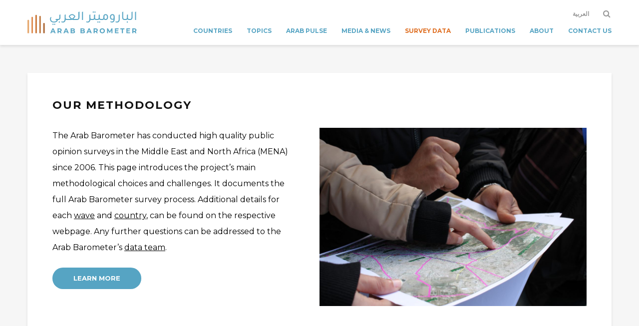

--- FILE ---
content_type: text/html; charset=UTF-8
request_url: https://www.arabbarometer.org/survey-data/
body_size: 12925
content:

<!DOCTYPE html>
<html lang="en-US" class="no-js">
<head>
	<meta charset="UTF-8">
	<meta name="viewport" content="width=device-width,initial-scale=1.0">
		<title>Survey Data &#8211; Arab Barometer</title>
<meta name='robots' content='max-image-preview:large' />
	<style>img:is([sizes="auto" i], [sizes^="auto," i]) { contain-intrinsic-size: 3000px 1500px }</style>
	<link rel="alternate" hreflang="en" href="https://www.arabbarometer.org/survey-data/" />
<link rel="alternate" hreflang="ar" href="https://www.arabbarometer.org/ar/survey-data/" />
<link rel="alternate" hreflang="x-default" href="https://www.arabbarometer.org/survey-data/" />
<link rel='dns-prefetch' href='//fonts.googleapis.com' />
<link rel="alternate" type="application/rss+xml" title="Arab Barometer &raquo; Feed" href="https://www.arabbarometer.org/feed/" />
<link rel="alternate" type="application/rss+xml" title="Arab Barometer &raquo; Comments Feed" href="https://www.arabbarometer.org/comments/feed/" />
<script type="text/javascript">
/* <![CDATA[ */
window._wpemojiSettings = {"baseUrl":"https:\/\/s.w.org\/images\/core\/emoji\/15.0.3\/72x72\/","ext":".png","svgUrl":"https:\/\/s.w.org\/images\/core\/emoji\/15.0.3\/svg\/","svgExt":".svg","source":{"concatemoji":"https:\/\/www.arabbarometer.org\/wp-includes\/js\/wp-emoji-release.min.js?ver=6.7.2"}};
/*! This file is auto-generated */
!function(i,n){var o,s,e;function c(e){try{var t={supportTests:e,timestamp:(new Date).valueOf()};sessionStorage.setItem(o,JSON.stringify(t))}catch(e){}}function p(e,t,n){e.clearRect(0,0,e.canvas.width,e.canvas.height),e.fillText(t,0,0);var t=new Uint32Array(e.getImageData(0,0,e.canvas.width,e.canvas.height).data),r=(e.clearRect(0,0,e.canvas.width,e.canvas.height),e.fillText(n,0,0),new Uint32Array(e.getImageData(0,0,e.canvas.width,e.canvas.height).data));return t.every(function(e,t){return e===r[t]})}function u(e,t,n){switch(t){case"flag":return n(e,"\ud83c\udff3\ufe0f\u200d\u26a7\ufe0f","\ud83c\udff3\ufe0f\u200b\u26a7\ufe0f")?!1:!n(e,"\ud83c\uddfa\ud83c\uddf3","\ud83c\uddfa\u200b\ud83c\uddf3")&&!n(e,"\ud83c\udff4\udb40\udc67\udb40\udc62\udb40\udc65\udb40\udc6e\udb40\udc67\udb40\udc7f","\ud83c\udff4\u200b\udb40\udc67\u200b\udb40\udc62\u200b\udb40\udc65\u200b\udb40\udc6e\u200b\udb40\udc67\u200b\udb40\udc7f");case"emoji":return!n(e,"\ud83d\udc26\u200d\u2b1b","\ud83d\udc26\u200b\u2b1b")}return!1}function f(e,t,n){var r="undefined"!=typeof WorkerGlobalScope&&self instanceof WorkerGlobalScope?new OffscreenCanvas(300,150):i.createElement("canvas"),a=r.getContext("2d",{willReadFrequently:!0}),o=(a.textBaseline="top",a.font="600 32px Arial",{});return e.forEach(function(e){o[e]=t(a,e,n)}),o}function t(e){var t=i.createElement("script");t.src=e,t.defer=!0,i.head.appendChild(t)}"undefined"!=typeof Promise&&(o="wpEmojiSettingsSupports",s=["flag","emoji"],n.supports={everything:!0,everythingExceptFlag:!0},e=new Promise(function(e){i.addEventListener("DOMContentLoaded",e,{once:!0})}),new Promise(function(t){var n=function(){try{var e=JSON.parse(sessionStorage.getItem(o));if("object"==typeof e&&"number"==typeof e.timestamp&&(new Date).valueOf()<e.timestamp+604800&&"object"==typeof e.supportTests)return e.supportTests}catch(e){}return null}();if(!n){if("undefined"!=typeof Worker&&"undefined"!=typeof OffscreenCanvas&&"undefined"!=typeof URL&&URL.createObjectURL&&"undefined"!=typeof Blob)try{var e="postMessage("+f.toString()+"("+[JSON.stringify(s),u.toString(),p.toString()].join(",")+"));",r=new Blob([e],{type:"text/javascript"}),a=new Worker(URL.createObjectURL(r),{name:"wpTestEmojiSupports"});return void(a.onmessage=function(e){c(n=e.data),a.terminate(),t(n)})}catch(e){}c(n=f(s,u,p))}t(n)}).then(function(e){for(var t in e)n.supports[t]=e[t],n.supports.everything=n.supports.everything&&n.supports[t],"flag"!==t&&(n.supports.everythingExceptFlag=n.supports.everythingExceptFlag&&n.supports[t]);n.supports.everythingExceptFlag=n.supports.everythingExceptFlag&&!n.supports.flag,n.DOMReady=!1,n.readyCallback=function(){n.DOMReady=!0}}).then(function(){return e}).then(function(){var e;n.supports.everything||(n.readyCallback(),(e=n.source||{}).concatemoji?t(e.concatemoji):e.wpemoji&&e.twemoji&&(t(e.twemoji),t(e.wpemoji)))}))}((window,document),window._wpemojiSettings);
/* ]]> */
</script>
<style id='wp-emoji-styles-inline-css' type='text/css'>

	img.wp-smiley, img.emoji {
		display: inline !important;
		border: none !important;
		box-shadow: none !important;
		height: 1em !important;
		width: 1em !important;
		margin: 0 0.07em !important;
		vertical-align: -0.1em !important;
		background: none !important;
		padding: 0 !important;
	}
</style>
<link rel='stylesheet' id='wp-block-library-css' href='https://www.arabbarometer.org/wp-includes/css/dist/block-library/style.min.css?ver=6.7.2' type='text/css' media='all' />
<style id='safe-svg-svg-icon-style-inline-css' type='text/css'>
.safe-svg-cover{text-align:center}.safe-svg-cover .safe-svg-inside{display:inline-block;max-width:100%}.safe-svg-cover svg{height:100%;max-height:100%;max-width:100%;width:100%}

</style>
<style id='classic-theme-styles-inline-css' type='text/css'>
/*! This file is auto-generated */
.wp-block-button__link{color:#fff;background-color:#32373c;border-radius:9999px;box-shadow:none;text-decoration:none;padding:calc(.667em + 2px) calc(1.333em + 2px);font-size:1.125em}.wp-block-file__button{background:#32373c;color:#fff;text-decoration:none}
</style>
<style id='global-styles-inline-css' type='text/css'>
:root{--wp--preset--aspect-ratio--square: 1;--wp--preset--aspect-ratio--4-3: 4/3;--wp--preset--aspect-ratio--3-4: 3/4;--wp--preset--aspect-ratio--3-2: 3/2;--wp--preset--aspect-ratio--2-3: 2/3;--wp--preset--aspect-ratio--16-9: 16/9;--wp--preset--aspect-ratio--9-16: 9/16;--wp--preset--color--black: #000000;--wp--preset--color--cyan-bluish-gray: #abb8c3;--wp--preset--color--white: #ffffff;--wp--preset--color--pale-pink: #f78da7;--wp--preset--color--vivid-red: #cf2e2e;--wp--preset--color--luminous-vivid-orange: #ff6900;--wp--preset--color--luminous-vivid-amber: #fcb900;--wp--preset--color--light-green-cyan: #7bdcb5;--wp--preset--color--vivid-green-cyan: #00d084;--wp--preset--color--pale-cyan-blue: #8ed1fc;--wp--preset--color--vivid-cyan-blue: #0693e3;--wp--preset--color--vivid-purple: #9b51e0;--wp--preset--gradient--vivid-cyan-blue-to-vivid-purple: linear-gradient(135deg,rgba(6,147,227,1) 0%,rgb(155,81,224) 100%);--wp--preset--gradient--light-green-cyan-to-vivid-green-cyan: linear-gradient(135deg,rgb(122,220,180) 0%,rgb(0,208,130) 100%);--wp--preset--gradient--luminous-vivid-amber-to-luminous-vivid-orange: linear-gradient(135deg,rgba(252,185,0,1) 0%,rgba(255,105,0,1) 100%);--wp--preset--gradient--luminous-vivid-orange-to-vivid-red: linear-gradient(135deg,rgba(255,105,0,1) 0%,rgb(207,46,46) 100%);--wp--preset--gradient--very-light-gray-to-cyan-bluish-gray: linear-gradient(135deg,rgb(238,238,238) 0%,rgb(169,184,195) 100%);--wp--preset--gradient--cool-to-warm-spectrum: linear-gradient(135deg,rgb(74,234,220) 0%,rgb(151,120,209) 20%,rgb(207,42,186) 40%,rgb(238,44,130) 60%,rgb(251,105,98) 80%,rgb(254,248,76) 100%);--wp--preset--gradient--blush-light-purple: linear-gradient(135deg,rgb(255,206,236) 0%,rgb(152,150,240) 100%);--wp--preset--gradient--blush-bordeaux: linear-gradient(135deg,rgb(254,205,165) 0%,rgb(254,45,45) 50%,rgb(107,0,62) 100%);--wp--preset--gradient--luminous-dusk: linear-gradient(135deg,rgb(255,203,112) 0%,rgb(199,81,192) 50%,rgb(65,88,208) 100%);--wp--preset--gradient--pale-ocean: linear-gradient(135deg,rgb(255,245,203) 0%,rgb(182,227,212) 50%,rgb(51,167,181) 100%);--wp--preset--gradient--electric-grass: linear-gradient(135deg,rgb(202,248,128) 0%,rgb(113,206,126) 100%);--wp--preset--gradient--midnight: linear-gradient(135deg,rgb(2,3,129) 0%,rgb(40,116,252) 100%);--wp--preset--font-size--small: 13px;--wp--preset--font-size--medium: 20px;--wp--preset--font-size--large: 36px;--wp--preset--font-size--x-large: 42px;--wp--preset--spacing--20: 0.44rem;--wp--preset--spacing--30: 0.67rem;--wp--preset--spacing--40: 1rem;--wp--preset--spacing--50: 1.5rem;--wp--preset--spacing--60: 2.25rem;--wp--preset--spacing--70: 3.38rem;--wp--preset--spacing--80: 5.06rem;--wp--preset--shadow--natural: 6px 6px 9px rgba(0, 0, 0, 0.2);--wp--preset--shadow--deep: 12px 12px 50px rgba(0, 0, 0, 0.4);--wp--preset--shadow--sharp: 6px 6px 0px rgba(0, 0, 0, 0.2);--wp--preset--shadow--outlined: 6px 6px 0px -3px rgba(255, 255, 255, 1), 6px 6px rgba(0, 0, 0, 1);--wp--preset--shadow--crisp: 6px 6px 0px rgba(0, 0, 0, 1);}:where(.is-layout-flex){gap: 0.5em;}:where(.is-layout-grid){gap: 0.5em;}body .is-layout-flex{display: flex;}.is-layout-flex{flex-wrap: wrap;align-items: center;}.is-layout-flex > :is(*, div){margin: 0;}body .is-layout-grid{display: grid;}.is-layout-grid > :is(*, div){margin: 0;}:where(.wp-block-columns.is-layout-flex){gap: 2em;}:where(.wp-block-columns.is-layout-grid){gap: 2em;}:where(.wp-block-post-template.is-layout-flex){gap: 1.25em;}:where(.wp-block-post-template.is-layout-grid){gap: 1.25em;}.has-black-color{color: var(--wp--preset--color--black) !important;}.has-cyan-bluish-gray-color{color: var(--wp--preset--color--cyan-bluish-gray) !important;}.has-white-color{color: var(--wp--preset--color--white) !important;}.has-pale-pink-color{color: var(--wp--preset--color--pale-pink) !important;}.has-vivid-red-color{color: var(--wp--preset--color--vivid-red) !important;}.has-luminous-vivid-orange-color{color: var(--wp--preset--color--luminous-vivid-orange) !important;}.has-luminous-vivid-amber-color{color: var(--wp--preset--color--luminous-vivid-amber) !important;}.has-light-green-cyan-color{color: var(--wp--preset--color--light-green-cyan) !important;}.has-vivid-green-cyan-color{color: var(--wp--preset--color--vivid-green-cyan) !important;}.has-pale-cyan-blue-color{color: var(--wp--preset--color--pale-cyan-blue) !important;}.has-vivid-cyan-blue-color{color: var(--wp--preset--color--vivid-cyan-blue) !important;}.has-vivid-purple-color{color: var(--wp--preset--color--vivid-purple) !important;}.has-black-background-color{background-color: var(--wp--preset--color--black) !important;}.has-cyan-bluish-gray-background-color{background-color: var(--wp--preset--color--cyan-bluish-gray) !important;}.has-white-background-color{background-color: var(--wp--preset--color--white) !important;}.has-pale-pink-background-color{background-color: var(--wp--preset--color--pale-pink) !important;}.has-vivid-red-background-color{background-color: var(--wp--preset--color--vivid-red) !important;}.has-luminous-vivid-orange-background-color{background-color: var(--wp--preset--color--luminous-vivid-orange) !important;}.has-luminous-vivid-amber-background-color{background-color: var(--wp--preset--color--luminous-vivid-amber) !important;}.has-light-green-cyan-background-color{background-color: var(--wp--preset--color--light-green-cyan) !important;}.has-vivid-green-cyan-background-color{background-color: var(--wp--preset--color--vivid-green-cyan) !important;}.has-pale-cyan-blue-background-color{background-color: var(--wp--preset--color--pale-cyan-blue) !important;}.has-vivid-cyan-blue-background-color{background-color: var(--wp--preset--color--vivid-cyan-blue) !important;}.has-vivid-purple-background-color{background-color: var(--wp--preset--color--vivid-purple) !important;}.has-black-border-color{border-color: var(--wp--preset--color--black) !important;}.has-cyan-bluish-gray-border-color{border-color: var(--wp--preset--color--cyan-bluish-gray) !important;}.has-white-border-color{border-color: var(--wp--preset--color--white) !important;}.has-pale-pink-border-color{border-color: var(--wp--preset--color--pale-pink) !important;}.has-vivid-red-border-color{border-color: var(--wp--preset--color--vivid-red) !important;}.has-luminous-vivid-orange-border-color{border-color: var(--wp--preset--color--luminous-vivid-orange) !important;}.has-luminous-vivid-amber-border-color{border-color: var(--wp--preset--color--luminous-vivid-amber) !important;}.has-light-green-cyan-border-color{border-color: var(--wp--preset--color--light-green-cyan) !important;}.has-vivid-green-cyan-border-color{border-color: var(--wp--preset--color--vivid-green-cyan) !important;}.has-pale-cyan-blue-border-color{border-color: var(--wp--preset--color--pale-cyan-blue) !important;}.has-vivid-cyan-blue-border-color{border-color: var(--wp--preset--color--vivid-cyan-blue) !important;}.has-vivid-purple-border-color{border-color: var(--wp--preset--color--vivid-purple) !important;}.has-vivid-cyan-blue-to-vivid-purple-gradient-background{background: var(--wp--preset--gradient--vivid-cyan-blue-to-vivid-purple) !important;}.has-light-green-cyan-to-vivid-green-cyan-gradient-background{background: var(--wp--preset--gradient--light-green-cyan-to-vivid-green-cyan) !important;}.has-luminous-vivid-amber-to-luminous-vivid-orange-gradient-background{background: var(--wp--preset--gradient--luminous-vivid-amber-to-luminous-vivid-orange) !important;}.has-luminous-vivid-orange-to-vivid-red-gradient-background{background: var(--wp--preset--gradient--luminous-vivid-orange-to-vivid-red) !important;}.has-very-light-gray-to-cyan-bluish-gray-gradient-background{background: var(--wp--preset--gradient--very-light-gray-to-cyan-bluish-gray) !important;}.has-cool-to-warm-spectrum-gradient-background{background: var(--wp--preset--gradient--cool-to-warm-spectrum) !important;}.has-blush-light-purple-gradient-background{background: var(--wp--preset--gradient--blush-light-purple) !important;}.has-blush-bordeaux-gradient-background{background: var(--wp--preset--gradient--blush-bordeaux) !important;}.has-luminous-dusk-gradient-background{background: var(--wp--preset--gradient--luminous-dusk) !important;}.has-pale-ocean-gradient-background{background: var(--wp--preset--gradient--pale-ocean) !important;}.has-electric-grass-gradient-background{background: var(--wp--preset--gradient--electric-grass) !important;}.has-midnight-gradient-background{background: var(--wp--preset--gradient--midnight) !important;}.has-small-font-size{font-size: var(--wp--preset--font-size--small) !important;}.has-medium-font-size{font-size: var(--wp--preset--font-size--medium) !important;}.has-large-font-size{font-size: var(--wp--preset--font-size--large) !important;}.has-x-large-font-size{font-size: var(--wp--preset--font-size--x-large) !important;}
:where(.wp-block-post-template.is-layout-flex){gap: 1.25em;}:where(.wp-block-post-template.is-layout-grid){gap: 1.25em;}
:where(.wp-block-columns.is-layout-flex){gap: 2em;}:where(.wp-block-columns.is-layout-grid){gap: 2em;}
:root :where(.wp-block-pullquote){font-size: 1.5em;line-height: 1.6;}
</style>
<link rel='stylesheet' id='contact-form-7-css' href='https://www.arabbarometer.org/wp-content/plugins/contact-form-7/includes/css/styles.css?ver=6.0.5' type='text/css' media='all' />
<link rel='stylesheet' id='wpml-menu-item-0-css' href='https://www.arabbarometer.org/wp-content/plugins/sitepress-multilingual-cms/templates/language-switchers/menu-item/style.min.css?ver=1' type='text/css' media='all' />
<link rel='stylesheet' id='gridlove-fonts-css' href='https://fonts.googleapis.com/css?family=Montserrat%3A400%2C700&#038;subset=latin%2Clatin-ext&#038;ver=2.3.1' type='text/css' media='all' />
<link rel='stylesheet' id='gridlove-main-css' href='https://www.arabbarometer.org/wp-content/themes/gridlove/assets/css/min.css?ver=2.3.1' type='text/css' media='all' />
<style id='gridlove-main-inline-css' type='text/css'>
body{font-size: 16px;}h1, .h1 {font-size: 40px;}h2, .h2,.col-lg-12 .gridlove-post-b .h3 {font-size: 26px;}h3, .h3 {font-size: 22px;}h4, .h4 {font-size: 20px;}h5, .h5 {font-size: 18px;}h6, .h6 {font-size: 16px;}.widget, .gridlove-header-responsive .sub-menu, .gridlove-site-header .sub-menu{font-size: 14px;}.gridlove-main-navigation {font-size: 14px;}.gridlove-post {font-size: 16px;}body{background-color: #f6f6f6;color: #5e5e5e;font-family: 'Montserrat';font-weight: 400;}h1, h2, h3, h4, h5, h6,.h1, .h2, .h3, .h4, .h5, .h6,blockquote,thead td,.comment-author b,q:before,#bbpress-forums .bbp-forum-title, #bbpress-forums .bbp-topic-permalink{color: #111111;font-family: 'Montserrat';font-weight: 700;}.gridlove-main-nav a,.gridlove-posts-widget a{font-family: 'Montserrat';font-weight: 700;}.gridlove-header-top{background-color: #222222;color: #dddddd;}.gridlove-header-top a{color: #dddddd;}.gridlove-header-top a:hover{color: #ffffff;}.gridlove-header-wrapper,.gridlove-header-middle .sub-menu,.gridlove-header-responsive,.gridlove-header-responsive .sub-menu{background-color:#ffffff; }.gridlove-header-middle,.gridlove-header-middle a,.gridlove-header-responsive,.gridlove-header-responsive a{color: #56a4c3;}.gridlove-header-middle a:hover,.gridlove-header-middle .gridlove-sidebar-action:hover,.gridlove-header-middle .gridlove-actions-button > span:hover,.gridlove-header-middle .current_page_item > a,.gridlove-header-middle .current_page_ancestor > a,.gridlove-header-middle .current-menu-item > a,.gridlove-header-middle .current-menu-ancestor > a,.gridlove-header-middle .gridlove-category-menu article:hover a,.gridlove-header-responsive a:hover {color: #df6e21;}.gridlove-header-middle .active>span,.gridlove-header-middle .gridlove-main-nav>li.menu-item-has-children:hover>a,.gridlove-header-middle .gridlove-social-icons:hover>span,.gridlove-header-responsive .active>span{background-color: rgba(86,164,195,0.05)}.gridlove-header-middle .gridlove-button-search{background-color: #df6e21;}.gridlove-header-middle .gridlove-search-form input{border-color: rgba(86,164,195,0.1)}.gridlove-header-middle .sub-menu,.gridlove-header-responsive .sub-menu{border-top: 1px solid rgba(86,164,195,0.05)}.gridlove-header-middle{height: 90px;}.gridlove-logo{max-height: 90px;}.gridlove-branding-bg{background:#f0233b;}.gridlove-header-responsive .gridlove-actions-button:hover >span{color:#df6e21;}.gridlove-sidebar-action .gridlove-bars:before,.gridlove-sidebar-action .gridlove-bars:after{background:#56a4c3;}.gridlove-sidebar-action:hover .gridlove-bars:before,.gridlove-sidebar-action:hover .gridlove-bars:after{background:#df6e21;}.gridlove-sidebar-action .gridlove-bars{border-color: #56a4c3;}.gridlove-sidebar-action:hover .gridlove-bars{border-color:#df6e21;}.gridlove-header-bottom .sub-menu{ background-color:#ffffff;}.gridlove-header-bottom .sub-menu a{color:#56a4c3;}.gridlove-header-bottom .sub-menu a:hover,.gridlove-header-bottom .gridlove-category-menu article:hover a{color:#009cff;}.gridlove-header-bottom{background-color:#ffffff;}.gridlove-header-bottom,.gridlove-header-bottom a{color: #111111;}.gridlove-header-bottom a:hover,.gridlove-header-bottom .gridlove-sidebar-action:hover,.gridlove-header-bottom .gridlove-actions-button > span:hover,.gridlove-header-bottom .current_page_item > a,.gridlove-header-bottom .current_page_ancestor > a,.gridlove-header-bottom .current-menu-item > a,.gridlove-header-bottom .current-menu-ancestor > a {color: #009cff;}.gridlove-header-bottom .active>span,.gridlove-header-bottom .gridlove-main-nav>li.menu-item-has-children:hover>a,.gridlove-header-bottom .gridlove-social-icons:hover>span{background-color: rgba(17,17,17,0.05)}.gridlove-header-bottom .gridlove-search-form input{border-color: rgba(17,17,17,0.1)}.gridlove-header-bottom,.gridlove-header-bottom .sub-menu{border-top: 1px solid rgba(17,17,17,0.07)}.gridlove-header-bottom .gridlove-button-search{background-color: #009cff;}.gridlove-header-sticky,.gridlove-header-sticky .sub-menu{background-color:#ffffff; }.gridlove-header-sticky,.gridlove-header-sticky a{color: #56a4c3;}.gridlove-header-sticky a:hover,.gridlove-header-sticky .gridlove-sidebar-action:hover,.gridlove-header-sticky .gridlove-actions-button > span:hover,.gridlove-header-sticky .current_page_item > a,.gridlove-header-sticky .current_page_ancestor > a,.gridlove-header-sticky .current-menu-item > a,.gridlove-header-sticky .current-menu-ancestor > a,.gridlove-header-sticky .gridlove-category-menu article:hover a{color: #df6e21;}.gridlove-header-sticky .active>span,.gridlove-header-sticky .gridlove-main-nav>li.menu-item-has-children:hover>a,.gridlove-header-sticky .gridlove-social-icons:hover>span{background-color: rgba(86,164,195,0.05)}.gridlove-header-sticky .gridlove-search-form input{border-color: rgba(86,164,195,0.1)}.gridlove-header-sticky .sub-menu{border-top: 1px solid rgba(86,164,195,0.05)}.gridlove-header-sticky .gridlove-button-search{background-color: #df6e21;}.gridlove-cover-area,.gridlove-cover{height:500px; }.gridlove-box,#disqus_thread{background: #ffffff;}a{color: #5e5e5e;}.entry-title a{ color: #111111;}a:hover,.comment-reply-link,#cancel-comment-reply-link,.gridlove-box .entry-title a:hover,.gridlove-posts-widget article:hover a{color: #56a4c3;}.entry-content p a,.widget_text a,.entry-content ul a,.entry-content ol a,.gridlove-text-module-content p a{color: #56a4c3; border-color: rgba(86,164,195,0.8);}.entry-content p a:hover,.widget_text a:hover,.entry-content ul a:hover,.entry-content ol a:hover,.gridlove-text-module-content p a:hover{border-bottom: 1px solid transparent;}.comment-reply-link:hover,.gallery .gallery-item a:after, .entry-content a.gridlove-popup-img {color: #5e5e5e; }.gridlove-post-b .box-col-b:only-child .entry-title a,.gridlove-post-d .entry-overlay:only-child .entry-title a{color: #111111;}.gridlove-post-b .box-col-b:only-child .entry-title a:hover,.gridlove-post-d .entry-overlay:only-child .entry-title a:hover,.gridlove-content .entry-header .gridlove-breadcrumbs a,.gridlove-content .entry-header .gridlove-breadcrumbs a:hover,.module-header .gridlove-breadcrumbs a,.module-header .gridlove-breadcrumbs a:hover { color: #56a4c3; }.gridlove-post-b .box-col-b:only-child .meta-item,.gridlove-post-b .box-col-b:only-child .entry-meta a,.gridlove-post-b .box-col-b:only-child .entry-meta span,.gridlove-post-d .entry-overlay:only-child .meta-item,.gridlove-post-d .entry-overlay:only-child .entry-meta a,.gridlove-post-d .entry-overlay:only-child .entry-meta span {color: #818181;}.entry-meta .meta-item, .entry-meta a, .entry-meta span,.comment-metadata a{color: #818181;}blockquote{color: rgba(17,17,17,0.8);}blockquote:before{color: rgba(17,17,17,0.15);}.entry-meta a:hover{color: #111111;}.widget_tag_cloud a,.entry-tags a{ background: rgba(94,94,94,0.1); color: #5e5e5e; }.submit,.gridlove-button,.mks_autor_link_wrap a,.mks_read_more a,input[type="submit"],.gridlove-cat, .gridlove-pill,.gridlove-button-search{color:#FFF;background-color: #56a4c3;}.gridlove-button:hover{color:#FFF;}.gridlove-share a:hover{background:rgba(17, 17, 17, .8);color:#FFF;}.gridlove-pill:hover,.gridlove-author-links a:hover,.entry-category a:hover{background: #111;color: #FFF;}.gridlove-cover-content .entry-category a:hover,.entry-overlay .entry-category a:hover,.gridlove-highlight .entry-category a:hover,.gridlove-box.gridlove-post-d .entry-overlay .entry-category a:hover,.gridlove-post-a .entry-category a:hover,.gridlove-highlight .gridlove-format-icon{background: #FFF;color: #111;}.gridlove-author, .gridlove-prev-next-nav,.comment .comment-respond{border-color: rgba(94,94,94,0.1);}.gridlove-load-more a,.gridlove-pagination .gridlove-next a,.gridlove-pagination .gridlove-prev a,.gridlove-pagination .next,.gridlove-pagination .prev,.gridlove-infinite-scroll a,.double-bounce1, .double-bounce2,.gridlove-link-pages > span,.module-actions ul.page-numbers span.page-numbers{color:#FFF;background-color: #56a4c3;}.gridlove-pagination .current{background-color:rgba(94,94,94,0.1);}.gridlove-highlight{background: #083b5c;}.gridlove-highlight,.gridlove-highlight h4,.gridlove-highlight a{color: #ffffff;}.gridlove-highlight .entry-meta .meta-item, .gridlove-highlight .entry-meta a, .gridlove-highlight .entry-meta span,.gridlove-highlight p{color: rgba(255,255,255,0.8);}.gridlove-highlight .gridlove-author-links .fa-link,.gridlove-highlight .gridlove_category_widget .gridlove-full-color li a:after{background: #b5e1ff;}.gridlove-highlight .entry-meta a:hover{color: #ffffff;}.gridlove-highlight.gridlove-post-d .entry-image a:after{background-color: rgba(8,59,92,0.7);}.gridlove-highlight.gridlove-post-d:hover .entry-image a:after{background-color: rgba(8,59,92,0.9);}.gridlove-highlight.gridlove-post-a .entry-image:hover>a:after, .gridlove-highlight.gridlove-post-b .entry-image:hover a:after{background-color: rgba(8,59,92,0.2);}.gridlove-highlight .gridlove-slider-controls > div{background-color: rgba(255,255,255,0.1);color: #ffffff; }.gridlove-highlight .gridlove-slider-controls > div:hover{background-color: rgba(255,255,255,0.3);color: #ffffff; }.gridlove-highlight.gridlove-box .entry-title a:hover{color: #b5e1ff;}.gridlove-highlight.widget_meta a, .gridlove-highlight.widget_recent_entries li, .gridlove-highlight.widget_recent_comments li, .gridlove-highlight.widget_nav_menu a, .gridlove-highlight.widget_archive li, .gridlove-highlight.widget_pages a{border-color: rgba(255,255,255,0.1);}.gridlove-cover-content .entry-meta .meta-item, .gridlove-cover-content .entry-meta a, .gridlove-cover-content .entry-meta span,.gridlove-cover-area .gridlove-breadcrumbs,.gridlove-cover-area .gridlove-breadcrumbs a,.gridlove-cover-area .gridlove-breadcrumbs .breadcrumb_last,body .gridlove-content .entry-overlay .gridlove-breadcrumbs {color: rgba(255, 255, 255, .8);}.gridlove-cover-content .entry-meta a:hover,.gridlove-cover-area .gridlove-breadcrumbs a:hover {color: rgba(255, 255, 255, 1);}.module-title h2,.module-title .h2{ color: #111111; }.gridlove-action-link,.gridlove-slider-controls > div,.module-actions ul.page-numbers .next.page-numbers,.module-actions ul.page-numbers .prev.page-numbers{background: rgba(17,17,17,0.1); color: #111111; }.gridlove-slider-controls > div:hover,.gridlove-action-link:hover,.module-actions ul.page-numbers .next.page-numbers:hover,.module-actions ul.page-numbers .prev.page-numbers:hover{color: #111111;background: rgba(17,17,17,0.3); }.gridlove-pn-ico,.gridlove-author-links .fa-link{background: rgba(94,94,94,0.1); color: #5e5e5e;}.gridlove-prev-next-nav a:hover .gridlove-pn-ico{background: rgba(86,164,195,1); color: #ffffff;}.widget_meta a,.widget_recent_entries li,.widget_recent_comments li,.widget_nav_menu a,.widget_archive li,.widget_pages a,.widget_categories li,.gridlove_category_widget .gridlove-count-color li,.widget_categories .children li,.widget_archiv .children li{border-color: rgba(94,94,94,0.1);}.widget_recent_entries a:hover,.menu-item-has-children.active > span,.menu-item-has-children.active > a,.gridlove-nav-widget-acordion:hover,.widget_recent_comments .recentcomments a.url:hover{color: #56a4c3;}.widget_recent_comments .url,.post-date,.widget_recent_comments .recentcomments,.gridlove-nav-widget-acordion,.widget_archive li,.rss-date,.widget_categories li,.widget_archive li{color:#818181;}.widget_pages .children,.widget_nav_menu .sub-menu{background:#56a4c3;color:#FFF;}.widget_pages .children a,.widget_nav_menu .sub-menu a,.widget_nav_menu .sub-menu span,.widget_pages .children span{color:#FFF;}.widget_tag_cloud a:hover,.entry-tags a:hover{background: #56a4c3;color:#FFF;}.gridlove-footer{background: #4a4a4a;color: #ffffff;}.gridlove-footer .widget-title{color: #ffffff;}.gridlove-footer a{color: rgba(255,255,255,0.8);}.gridlove-footer a:hover{color: #ffffff;}.gridlove-footer .widget_recent_comments .url, .gridlove-footer .post-date, .gridlove-footer .widget_recent_comments .recentcomments, .gridlove-footer .gridlove-nav-widget-acordion, .gridlove-footer .widget_archive li, .gridlove-footer .rss-date{color: rgba(255,255,255,0.8); }.gridlove-footer .widget_meta a, .gridlove-footer .widget_recent_entries li, .gridlove-footer .widget_recent_comments li, .gridlove-footer .widget_nav_menu a, .gridlove-footer .widget_archive li, .gridlove-footer .widget_pages a,.gridlove-footer table,.gridlove-footer td,.gridlove-footer th,.gridlove-footer .widget_calendar table,.gridlove-footer .widget.widget_categories select,.gridlove-footer .widget_calendar table tfoot tr td{border-color: rgba(255,255,255,0.2);}table,td,th,.widget_calendar table{ border-color: rgba(94,94,94,0.1);}input[type="text"], input[type="email"], input[type="url"], input[type="tel"], input[type="number"], input[type="date"], input[type="password"], select, textarea{border-color: rgba(94,94,94,0.2);}div.mejs-container .mejs-controls {background-color: rgba(94,94,94,0.1);}body .mejs-controls .mejs-time-rail .mejs-time-current{background: #56a4c3;}body .mejs-video.mejs-container .mejs-controls{background-color: rgba(255,255,255,0.9);}.widget_display_replies li, .widget_display_topics li{ color:#818181; }.gridlove-main-navigation{text-transform: uppercase;}.module-title{text-transform: uppercase;}.widget-title{text-transform: uppercase;}.gridlove-cats .gridlove-cat .entry-overlay-wrapper .entry-image:after, .gridlove-cat.gridlove-post-d .entry-image a:after { background-color: rgba(86,164,195,0.7); }.gridlove-cat.gridlove-post-d:hover .entry-image a:after { background-color: rgba(86,164,195,0.9); }.gridlove-cat-17{ background: #e42525;}.gridlove-cat-col-17:hover{ color: #e42525;}.gridlove-cats .gridlove-cat-17 .entry-overlay-wrapper .entry-image:after, .gridlove-cat-17.gridlove-post-d .entry-image a:after { background-color: rgba(228,37,37,0.7); }.gridlove-cat-17.gridlove-post-d:hover .entry-image a:after { background-color: rgba(228,37,37,0.9); }.gridlove-cat-19{ background: #5c1c95;}.gridlove-cat-col-19:hover{ color: #5c1c95;}.gridlove-cats .gridlove-cat-19 .entry-overlay-wrapper .entry-image:after, .gridlove-cat-19.gridlove-post-d .entry-image a:after { background-color: rgba(92,28,149,0.7); }.gridlove-cat-19.gridlove-post-d:hover .entry-image a:after { background-color: rgba(92,28,149,0.9); }.gridlove-cat-20{ background: #837fa7;}.gridlove-cat-col-20:hover{ color: #837fa7;}.gridlove-cats .gridlove-cat-20 .entry-overlay-wrapper .entry-image:after, .gridlove-cat-20.gridlove-post-d .entry-image a:after { background-color: rgba(131,127,167,0.7); }.gridlove-cat-20.gridlove-post-d:hover .entry-image a:after { background-color: rgba(131,127,167,0.9); }.gridlove-cat-22{ background: #ac517f;}.gridlove-cat-col-22:hover{ color: #ac517f;}.gridlove-cats .gridlove-cat-22 .entry-overlay-wrapper .entry-image:after, .gridlove-cat-22.gridlove-post-d .entry-image a:after { background-color: rgba(172,81,127,0.7); }.gridlove-cat-22.gridlove-post-d:hover .entry-image a:after { background-color: rgba(172,81,127,0.9); }.gridlove-cat-24{ background: #dc9c56;}.gridlove-cat-col-24:hover{ color: #dc9c56;}.gridlove-cats .gridlove-cat-24 .entry-overlay-wrapper .entry-image:after, .gridlove-cat-24.gridlove-post-d .entry-image a:after { background-color: rgba(220,156,86,0.7); }.gridlove-cat-24.gridlove-post-d:hover .entry-image a:after { background-color: rgba(220,156,86,0.9); }.gridlove-cat-25{ background: #2096ba;}.gridlove-cat-col-25:hover{ color: #2096ba;}.gridlove-cats .gridlove-cat-25 .entry-overlay-wrapper .entry-image:after, .gridlove-cat-25.gridlove-post-d .entry-image a:after { background-color: rgba(32,150,186,0.7); }.gridlove-cat-25.gridlove-post-d:hover .entry-image a:after { background-color: rgba(32,150,186,0.9); }.gridlove-cat-53{ background: #f4b58b;}.gridlove-cat-col-53:hover{ color: #f4b58b;}.gridlove-cats .gridlove-cat-53 .entry-overlay-wrapper .entry-image:after, .gridlove-cat-53.gridlove-post-d .entry-image a:after { background-color: rgba(244,181,139,0.7); }.gridlove-cat-53.gridlove-post-d:hover .entry-image a:after { background-color: rgba(244,181,139,0.9); }.gridlove-cat-54{ background: #b4addf;}.gridlove-cat-col-54:hover{ color: #b4addf;}.gridlove-cats .gridlove-cat-54 .entry-overlay-wrapper .entry-image:after, .gridlove-cat-54.gridlove-post-d .entry-image a:after { background-color: rgba(180,173,223,0.7); }.gridlove-cat-54.gridlove-post-d:hover .entry-image a:after { background-color: rgba(180,173,223,0.9); }.gridlove-cat-55{ background: #fba950;}.gridlove-cat-col-55:hover{ color: #fba950;}.gridlove-cats .gridlove-cat-55 .entry-overlay-wrapper .entry-image:after, .gridlove-cat-55.gridlove-post-d .entry-image a:after { background-color: rgba(251,169,80,0.7); }.gridlove-cat-55.gridlove-post-d:hover .entry-image a:after { background-color: rgba(251,169,80,0.9); }.gridlove-cat-56{ background: #c5919d;}.gridlove-cat-col-56:hover{ color: #c5919d;}.gridlove-cats .gridlove-cat-56 .entry-overlay-wrapper .entry-image:after, .gridlove-cat-56.gridlove-post-d .entry-image a:after { background-color: rgba(197,145,157,0.7); }.gridlove-cat-56.gridlove-post-d:hover .entry-image a:after { background-color: rgba(197,145,157,0.9); }.gridlove-cat-99{ background: #5c1c95;}.gridlove-cat-col-99:hover{ color: #5c1c95;}.gridlove-cats .gridlove-cat-99 .entry-overlay-wrapper .entry-image:after, .gridlove-cat-99.gridlove-post-d .entry-image a:after { background-color: rgba(92,28,149,0.7); }.gridlove-cat-99.gridlove-post-d:hover .entry-image a:after { background-color: rgba(92,28,149,0.9); }.gridlove-cat-100{ background: #c5919d;}.gridlove-cat-col-100:hover{ color: #c5919d;}.gridlove-cats .gridlove-cat-100 .entry-overlay-wrapper .entry-image:after, .gridlove-cat-100.gridlove-post-d .entry-image a:after { background-color: rgba(197,145,157,0.7); }.gridlove-cat-100.gridlove-post-d:hover .entry-image a:after { background-color: rgba(197,145,157,0.9); }.gridlove-cat-102{ background: #f4b58b;}.gridlove-cat-col-102:hover{ color: #f4b58b;}.gridlove-cats .gridlove-cat-102 .entry-overlay-wrapper .entry-image:after, .gridlove-cat-102.gridlove-post-d .entry-image a:after { background-color: rgba(244,181,139,0.7); }.gridlove-cat-102.gridlove-post-d:hover .entry-image a:after { background-color: rgba(244,181,139,0.9); }.gridlove-cat-105{ background: #ac517f;}.gridlove-cat-col-105:hover{ color: #ac517f;}.gridlove-cats .gridlove-cat-105 .entry-overlay-wrapper .entry-image:after, .gridlove-cat-105.gridlove-post-d .entry-image a:after { background-color: rgba(172,81,127,0.7); }.gridlove-cat-105.gridlove-post-d:hover .entry-image a:after { background-color: rgba(172,81,127,0.9); }.gridlove-cat-107{ background: #b4addf;}.gridlove-cat-col-107:hover{ color: #b4addf;}.gridlove-cats .gridlove-cat-107 .entry-overlay-wrapper .entry-image:after, .gridlove-cat-107.gridlove-post-d .entry-image a:after { background-color: rgba(180,173,223,0.7); }.gridlove-cat-107.gridlove-post-d:hover .entry-image a:after { background-color: rgba(180,173,223,0.9); }.gridlove-cat-106{ background: #dc9c56;}.gridlove-cat-col-106:hover{ color: #dc9c56;}.gridlove-cats .gridlove-cat-106 .entry-overlay-wrapper .entry-image:after, .gridlove-cat-106.gridlove-post-d .entry-image a:after { background-color: rgba(220,156,86,0.7); }.gridlove-cat-106.gridlove-post-d:hover .entry-image a:after { background-color: rgba(220,156,86,0.9); }.gridlove-cat-103{ background: #837fa7;}.gridlove-cat-col-103:hover{ color: #837fa7;}.gridlove-cats .gridlove-cat-103 .entry-overlay-wrapper .entry-image:after, .gridlove-cat-103.gridlove-post-d .entry-image a:after { background-color: rgba(131,127,167,0.7); }.gridlove-cat-103.gridlove-post-d:hover .entry-image a:after { background-color: rgba(131,127,167,0.9); }.gridlove-cat-98{ background: #e42525;}.gridlove-cat-col-98:hover{ color: #e42525;}.gridlove-cats .gridlove-cat-98 .entry-overlay-wrapper .entry-image:after, .gridlove-cat-98.gridlove-post-d .entry-image a:after { background-color: rgba(228,37,37,0.7); }.gridlove-cat-98.gridlove-post-d:hover .entry-image a:after { background-color: rgba(228,37,37,0.9); }.gridlove-cat-101{ background: #fba950;}.gridlove-cat-col-101:hover{ color: #fba950;}.gridlove-cats .gridlove-cat-101 .entry-overlay-wrapper .entry-image:after, .gridlove-cat-101.gridlove-post-d .entry-image a:after { background-color: rgba(251,169,80,0.7); }.gridlove-cat-101.gridlove-post-d:hover .entry-image a:after { background-color: rgba(251,169,80,0.9); }.gridlove-cat-104{ background: #2096ba;}.gridlove-cat-col-104:hover{ color: #2096ba;}.gridlove-cats .gridlove-cat-104 .entry-overlay-wrapper .entry-image:after, .gridlove-cat-104.gridlove-post-d .entry-image a:after { background-color: rgba(32,150,186,0.7); }.gridlove-cat-104.gridlove-post-d:hover .entry-image a:after { background-color: rgba(32,150,186,0.9); }.gridlove-cat-167{ background: #796391;}.gridlove-cat-col-167:hover{ color: #796391;}.gridlove-cats .gridlove-cat-167 .entry-overlay-wrapper .entry-image:after, .gridlove-cat-167.gridlove-post-d .entry-image a:after { background-color: rgba(121,99,145,0.7); }.gridlove-cat-167.gridlove-post-d:hover .entry-image a:after { background-color: rgba(121,99,145,0.9); }.gridlove-cat-169{ background: #7f375b;}.gridlove-cat-col-169:hover{ color: #7f375b;}.gridlove-cats .gridlove-cat-169 .entry-overlay-wrapper .entry-image:after, .gridlove-cat-169.gridlove-post-d .entry-image a:after { background-color: rgba(127,55,91,0.7); }.gridlove-cat-169.gridlove-post-d:hover .entry-image a:after { background-color: rgba(127,55,91,0.9); }.gridlove-cat-171{ background: #7F375B;}.gridlove-cat-col-171:hover{ color: #7F375B;}.gridlove-cats .gridlove-cat-171 .entry-overlay-wrapper .entry-image:after, .gridlove-cat-171.gridlove-post-d .entry-image a:after { background-color: rgba(127,55,91,0.7); }.gridlove-cat-171.gridlove-post-d:hover .entry-image a:after { background-color: rgba(127,55,91,0.9); }.gridlove-cat-201{ background: #706e3e;}.gridlove-cat-col-201:hover{ color: #706e3e;}.gridlove-cats .gridlove-cat-201 .entry-overlay-wrapper .entry-image:after, .gridlove-cat-201.gridlove-post-d .entry-image a:after { background-color: rgba(112,110,62,0.7); }.gridlove-cat-201.gridlove-post-d:hover .entry-image a:after { background-color: rgba(112,110,62,0.9); }.gridlove-cat-207{ background: #c8c6a2;}.gridlove-cat-col-207:hover{ color: #c8c6a2;}.gridlove-cats .gridlove-cat-207 .entry-overlay-wrapper .entry-image:after, .gridlove-cat-207.gridlove-post-d .entry-image a:after { background-color: rgba(200,198,162,0.7); }.gridlove-cat-207.gridlove-post-d:hover .entry-image a:after { background-color: rgba(200,198,162,0.9); }.gridlove-cat-212{ background: #aaa764;}.gridlove-cat-col-212:hover{ color: #aaa764;}.gridlove-cats .gridlove-cat-212 .entry-overlay-wrapper .entry-image:after, .gridlove-cat-212.gridlove-post-d .entry-image a:after { background-color: rgba(170,167,100,0.7); }.gridlove-cat-212.gridlove-post-d:hover .entry-image a:after { background-color: rgba(170,167,100,0.9); }.gridlove-cat-215{ background: #b1c2cf;}.gridlove-cat-col-215:hover{ color: #b1c2cf;}.gridlove-cats .gridlove-cat-215 .entry-overlay-wrapper .entry-image:after, .gridlove-cat-215.gridlove-post-d .entry-image a:after { background-color: rgba(177,194,207,0.7); }.gridlove-cat-215.gridlove-post-d:hover .entry-image a:after { background-color: rgba(177,194,207,0.9); }.gridlove-cat-220{ background: #bb5c1b;}.gridlove-cat-col-220:hover{ color: #bb5c1b;}.gridlove-cats .gridlove-cat-220 .entry-overlay-wrapper .entry-image:after, .gridlove-cat-220.gridlove-post-d .entry-image a:after { background-color: rgba(187,92,27,0.7); }.gridlove-cat-220.gridlove-post-d:hover .entry-image a:after { background-color: rgba(187,92,27,0.9); }.gridlove-cat-225{ background: #ff5e64;}.gridlove-cat-col-225:hover{ color: #ff5e64;}.gridlove-cats .gridlove-cat-225 .entry-overlay-wrapper .entry-image:after, .gridlove-cat-225.gridlove-post-d .entry-image a:after { background-color: rgba(255,94,100,0.7); }.gridlove-cat-225.gridlove-post-d:hover .entry-image a:after { background-color: rgba(255,94,100,0.9); }.gridlove-cat-227{ background: #eaa4a4;}.gridlove-cat-col-227:hover{ color: #eaa4a4;}.gridlove-cats .gridlove-cat-227 .entry-overlay-wrapper .entry-image:after, .gridlove-cat-227.gridlove-post-d .entry-image a:after { background-color: rgba(234,164,164,0.7); }.gridlove-cat-227.gridlove-post-d:hover .entry-image a:after { background-color: rgba(234,164,164,0.9); }.gridlove-cat-228{ background: #b1c2cf;}.gridlove-cat-col-228:hover{ color: #b1c2cf;}.gridlove-cats .gridlove-cat-228 .entry-overlay-wrapper .entry-image:after, .gridlove-cat-228.gridlove-post-d .entry-image a:after { background-color: rgba(177,194,207,0.7); }.gridlove-cat-228.gridlove-post-d:hover .entry-image a:after { background-color: rgba(177,194,207,0.9); }.gridlove-cat-231{ background: #df6e21;}.gridlove-cat-col-231:hover{ color: #df6e21;}.gridlove-cats .gridlove-cat-231 .entry-overlay-wrapper .entry-image:after, .gridlove-cat-231.gridlove-post-d .entry-image a:after { background-color: rgba(223,110,33,0.7); }.gridlove-cat-231.gridlove-post-d:hover .entry-image a:after { background-color: rgba(223,110,33,0.9); }.gridlove-cat-232{ background: #b1c2cf;}.gridlove-cat-col-232:hover{ color: #b1c2cf;}.gridlove-cats .gridlove-cat-232 .entry-overlay-wrapper .entry-image:after, .gridlove-cat-232.gridlove-post-d .entry-image a:after { background-color: rgba(177,194,207,0.7); }.gridlove-cat-232.gridlove-post-d:hover .entry-image a:after { background-color: rgba(177,194,207,0.9); }.gridlove-cat-230{ background: #df6e21;}.gridlove-cat-col-230:hover{ color: #df6e21;}.gridlove-cats .gridlove-cat-230 .entry-overlay-wrapper .entry-image:after, .gridlove-cat-230.gridlove-post-d .entry-image a:after { background-color: rgba(223,110,33,0.7); }.gridlove-cat-230.gridlove-post-d:hover .entry-image a:after { background-color: rgba(223,110,33,0.9); }.gridlove-cat-210{ background: #7f375b;}.gridlove-cat-col-210:hover{ color: #7f375b;}.gridlove-cats .gridlove-cat-210 .entry-overlay-wrapper .entry-image:after, .gridlove-cat-210.gridlove-post-d .entry-image a:after { background-color: rgba(127,55,91,0.7); }.gridlove-cat-210.gridlove-post-d:hover .entry-image a:after { background-color: rgba(127,55,91,0.9); }.gridlove-cat-211{ background: #7f375b;}.gridlove-cat-col-211:hover{ color: #7f375b;}.gridlove-cats .gridlove-cat-211 .entry-overlay-wrapper .entry-image:after, .gridlove-cat-211.gridlove-post-d .entry-image a:after { background-color: rgba(127,55,91,0.7); }.gridlove-cat-211.gridlove-post-d:hover .entry-image a:after { background-color: rgba(127,55,91,0.9); }.gridlove-cat-208{ background: #706e3e;}.gridlove-cat-col-208:hover{ color: #706e3e;}.gridlove-cats .gridlove-cat-208 .entry-overlay-wrapper .entry-image:after, .gridlove-cat-208.gridlove-post-d .entry-image a:after { background-color: rgba(112,110,62,0.7); }.gridlove-cat-208.gridlove-post-d:hover .entry-image a:after { background-color: rgba(112,110,62,0.9); }.gridlove-cat-233{ background: #796391;}.gridlove-cat-col-233:hover{ color: #796391;}.gridlove-cats .gridlove-cat-233 .entry-overlay-wrapper .entry-image:after, .gridlove-cat-233.gridlove-post-d .entry-image a:after { background-color: rgba(121,99,145,0.7); }.gridlove-cat-233.gridlove-post-d:hover .entry-image a:after { background-color: rgba(121,99,145,0.9); }.gridlove-cat-214{ background: #b1c2cf;}.gridlove-cat-col-214:hover{ color: #b1c2cf;}.gridlove-cats .gridlove-cat-214 .entry-overlay-wrapper .entry-image:after, .gridlove-cat-214.gridlove-post-d .entry-image a:after { background-color: rgba(177,194,207,0.7); }.gridlove-cat-214.gridlove-post-d:hover .entry-image a:after { background-color: rgba(177,194,207,0.9); }.gridlove-cat-221{ background: #ac5410;}.gridlove-cat-col-221:hover{ color: #ac5410;}.gridlove-cats .gridlove-cat-221 .entry-overlay-wrapper .entry-image:after, .gridlove-cat-221.gridlove-post-d .entry-image a:after { background-color: rgba(172,84,16,0.7); }.gridlove-cat-221.gridlove-post-d:hover .entry-image a:after { background-color: rgba(172,84,16,0.9); }.gridlove-cat-209{ background: #c8c6a2;}.gridlove-cat-col-209:hover{ color: #c8c6a2;}.gridlove-cats .gridlove-cat-209 .entry-overlay-wrapper .entry-image:after, .gridlove-cat-209.gridlove-post-d .entry-image a:after { background-color: rgba(200,198,162,0.7); }.gridlove-cat-209.gridlove-post-d:hover .entry-image a:after { background-color: rgba(200,198,162,0.9); }.gridlove-cat-224{ background: #ff5e64;}.gridlove-cat-col-224:hover{ color: #ff5e64;}.gridlove-cats .gridlove-cat-224 .entry-overlay-wrapper .entry-image:after, .gridlove-cat-224.gridlove-post-d .entry-image a:after { background-color: rgba(255,94,100,0.7); }.gridlove-cat-224.gridlove-post-d:hover .entry-image a:after { background-color: rgba(255,94,100,0.9); }.gridlove-cat-213{ background: #aaa764;}.gridlove-cat-col-213:hover{ color: #aaa764;}.gridlove-cats .gridlove-cat-213 .entry-overlay-wrapper .entry-image:after, .gridlove-cat-213.gridlove-post-d .entry-image a:after { background-color: rgba(170,167,100,0.7); }.gridlove-cat-213.gridlove-post-d:hover .entry-image a:after { background-color: rgba(170,167,100,0.9); }.gridlove-cat-226{ background: #eaa4a4;}.gridlove-cat-col-226:hover{ color: #eaa4a4;}.gridlove-cats .gridlove-cat-226 .entry-overlay-wrapper .entry-image:after, .gridlove-cat-226.gridlove-post-d .entry-image a:after { background-color: rgba(234,164,164,0.7); }.gridlove-cat-226.gridlove-post-d:hover .entry-image a:after { background-color: rgba(234,164,164,0.9); }.gridlove-cat-203{ background: #3c808d;}.gridlove-cat-col-203:hover{ color: #3c808d;}.gridlove-cats .gridlove-cat-203 .entry-overlay-wrapper .entry-image:after, .gridlove-cat-203.gridlove-post-d .entry-image a:after { background-color: rgba(60,128,141,0.7); }.gridlove-cat-203.gridlove-post-d:hover .entry-image a:after { background-color: rgba(60,128,141,0.9); }.gridlove-cat-204{ background: #3c808d;}.gridlove-cat-col-204:hover{ color: #3c808d;}.gridlove-cats .gridlove-cat-204 .entry-overlay-wrapper .entry-image:after, .gridlove-cat-204.gridlove-post-d .entry-image a:after { background-color: rgba(60,128,141,0.7); }.gridlove-cat-204.gridlove-post-d:hover .entry-image a:after { background-color: rgba(60,128,141,0.9); }.gridlove-cat-222{ background: #b1c2cf;}.gridlove-cat-col-222:hover{ color: #b1c2cf;}.gridlove-cats .gridlove-cat-222 .entry-overlay-wrapper .entry-image:after, .gridlove-cat-222.gridlove-post-d .entry-image a:after { background-color: rgba(177,194,207,0.7); }.gridlove-cat-222.gridlove-post-d:hover .entry-image a:after { background-color: rgba(177,194,207,0.9); }.gridlove-cat-223{ background: #b1c2cf;}.gridlove-cat-col-223:hover{ color: #b1c2cf;}.gridlove-cats .gridlove-cat-223 .entry-overlay-wrapper .entry-image:after, .gridlove-cat-223.gridlove-post-d .entry-image a:after { background-color: rgba(177,194,207,0.7); }.gridlove-cat-223.gridlove-post-d:hover .entry-image a:after { background-color: rgba(177,194,207,0.9); }.gridlove-cat-243{ background: #7CBBC7;}.gridlove-cat-col-243:hover{ color: #7CBBC7;}.gridlove-cats .gridlove-cat-243 .entry-overlay-wrapper .entry-image:after, .gridlove-cat-243.gridlove-post-d .entry-image a:after { background-color: rgba(124,187,199,0.7); }.gridlove-cat-243.gridlove-post-d:hover .entry-image a:after { background-color: rgba(124,187,199,0.9); }
</style>
<link rel='stylesheet' id='gridlove_child_load_scripts-css' href='https://www.arabbarometer.org/wp-content/themes/arabbarometer/style.css?ver=2.3.1' type='text/css' media='screen' />
<link rel='stylesheet' id='meks-social-widget-css' href='https://www.arabbarometer.org/wp-content/plugins/meks-smart-social-widget/css/style.css?ver=1.6.5' type='text/css' media='all' />
<link rel='stylesheet' id='cf7cf-style-css' href='https://www.arabbarometer.org/wp-content/plugins/cf7-conditional-fields/style.css?ver=2.5.10' type='text/css' media='all' />
<script type="text/javascript" src="https://www.arabbarometer.org/wp-includes/js/jquery/jquery.min.js?ver=3.7.1" id="jquery-core-js"></script>
<script type="text/javascript" src="https://www.arabbarometer.org/wp-includes/js/jquery/jquery-migrate.min.js?ver=3.4.1" id="jquery-migrate-js"></script>
<script type="text/javascript" src="https://www.arabbarometer.org/wp-content/themes/arabbarometer/assets/js/multiple-select.min.js?ver=6.7.2" id="multiple-select-js"></script>
<script type="text/javascript" id="customjs-js-extra">
/* <![CDATA[ */
var wpAjax = {"ajax_url":"https:\/\/www.arabbarometer.org\/wp-admin\/admin-ajax.php"};
/* ]]> */
</script>
<script type="text/javascript" src="https://www.arabbarometer.org/wp-content/themes/arabbarometer/assets/js/custom.js?ver=6.7.2" id="customjs-js"></script>
  <script>var post_type = 'page';</script>
  <link rel="https://api.w.org/" href="https://www.arabbarometer.org/wp-json/" /><link rel="alternate" title="JSON" type="application/json" href="https://www.arabbarometer.org/wp-json/wp/v2/pages/305" /><link rel="EditURI" type="application/rsd+xml" title="RSD" href="https://www.arabbarometer.org/xmlrpc.php?rsd" />
<meta name="generator" content="WordPress 6.7.2" />
<link rel="canonical" href="https://www.arabbarometer.org/survey-data/" />
<link rel='shortlink' href='https://www.arabbarometer.org/?p=305' />
<link rel="alternate" title="oEmbed (JSON)" type="application/json+oembed" href="https://www.arabbarometer.org/wp-json/oembed/1.0/embed?url=https%3A%2F%2Fwww.arabbarometer.org%2Fsurvey-data%2F" />
<link rel="alternate" title="oEmbed (XML)" type="text/xml+oembed" href="https://www.arabbarometer.org/wp-json/oembed/1.0/embed?url=https%3A%2F%2Fwww.arabbarometer.org%2Fsurvey-data%2F&#038;format=xml" />
<meta name="generator" content="WPML ver:4.7.2 stt:5,1;" />

		<!-- GA Google Analytics @ https://m0n.co/ga -->
		<script async src="https://www.googletagmanager.com/gtag/js?id=G-QJ9R2LJ4ST"></script>
		<script>
			window.dataLayer = window.dataLayer || [];
			function gtag(){dataLayer.push(arguments);}
			gtag('js', new Date());
			gtag('config', 'G-QJ9R2LJ4ST', { 'content_group': post_type });
		</script>

	<link rel="icon" href="https://www.arabbarometer.org/wp-content/uploads/cropped-ab_icon-1-1-32x32.png" sizes="32x32" />
<link rel="icon" href="https://www.arabbarometer.org/wp-content/uploads/cropped-ab_icon-1-1-192x192.png" sizes="192x192" />
<link rel="apple-touch-icon" href="https://www.arabbarometer.org/wp-content/uploads/cropped-ab_icon-1-1-180x180.png" />
<meta name="msapplication-TileImage" content="https://www.arabbarometer.org/wp-content/uploads/cropped-ab_icon-1-1-270x270.png" />
</head>

<body class="page-template page-template-template-surveydata page-template-template-surveydata-php page page-id-305 page-parent chrome gridlove-cover-overlay-off">
	
		
	<header id="header" class="gridlove-site-header hidden-md-down  gridlove-header-shadow">
			
			
			<div class="gridlove-header-wrapper">
    <div class="gridlove-header-1 gridlove-header-middle container">
        
        <div class="gridlove-slot-l">
            
<div class="gridlove-site-branding  ">
			<span class="site-title h1"><a href="https://www.arabbarometer.org/" rel="home"><img class="gridlove-logo" src="https://www.arabbarometer.org/wp-content/uploads/arab_barometer_logo-1.svg" alt="Arab Barometer"></a></span>
	
	
</div>

        </div>

        <div class="gridlove-slot-r">
            <nav class="gridlove-main-navigation">	
				<ul id="menu-primary-nav" class="gridlove-main-nav gridlove-menu"><li id="menu-item-329" class="menu-item menu-item-type-post_type menu-item-object-page menu-item-has-children menu-item-329"><a href="https://www.arabbarometer.org/countries/">Countries</a>
<ul class="sub-menu">
	<li id="menu-item-1392" class="menu-item menu-item-type-post_type menu-item-object-page menu-item-1392"><a href="https://www.arabbarometer.org/countries/">All Countries</a></li>
	<li id="menu-item-365" class="menu-item menu-item-type-taxonomy menu-item-object-country menu-item-365"><a href="https://www.arabbarometer.org/countries/algeria/">Algeria</a></li>
	<li id="menu-item-366" class="menu-item menu-item-type-taxonomy menu-item-object-country menu-item-366"><a href="https://www.arabbarometer.org/countries/bahrain/">Bahrain</a></li>
	<li id="menu-item-367" class="menu-item menu-item-type-taxonomy menu-item-object-country menu-item-367"><a href="https://www.arabbarometer.org/countries/egypt/">Egypt</a></li>
	<li id="menu-item-368" class="menu-item menu-item-type-taxonomy menu-item-object-country menu-item-368"><a href="https://www.arabbarometer.org/countries/iraq/">Iraq</a></li>
	<li id="menu-item-369" class="menu-item menu-item-type-taxonomy menu-item-object-country menu-item-369"><a href="https://www.arabbarometer.org/countries/jordan/">Jordan</a></li>
	<li id="menu-item-370" class="menu-item menu-item-type-taxonomy menu-item-object-country menu-item-370"><a href="https://www.arabbarometer.org/countries/kuwait/">Kuwait</a></li>
	<li id="menu-item-371" class="menu-item menu-item-type-taxonomy menu-item-object-country menu-item-371"><a href="https://www.arabbarometer.org/countries/lebanon/">Lebanon</a></li>
	<li id="menu-item-372" class="menu-item menu-item-type-taxonomy menu-item-object-country menu-item-372"><a href="https://www.arabbarometer.org/countries/libya/">Libya</a></li>
	<li id="menu-item-373" class="menu-item menu-item-type-taxonomy menu-item-object-country menu-item-373"><a href="https://www.arabbarometer.org/countries/morocco/">Morocco</a></li>
	<li id="menu-item-374" class="menu-item menu-item-type-taxonomy menu-item-object-country menu-item-374"><a href="https://www.arabbarometer.org/countries/palestine/">Palestine</a></li>
	<li id="menu-item-375" class="menu-item menu-item-type-taxonomy menu-item-object-country menu-item-375"><a href="https://www.arabbarometer.org/countries/saudi-arabia/">Saudi Arabia</a></li>
	<li id="menu-item-376" class="menu-item menu-item-type-taxonomy menu-item-object-country menu-item-376"><a href="https://www.arabbarometer.org/countries/sudan/">Sudan</a></li>
	<li id="menu-item-15291" class="menu-item menu-item-type-taxonomy menu-item-object-country menu-item-15291"><a href="https://www.arabbarometer.org/countries/syria/">Syria</a></li>
	<li id="menu-item-377" class="menu-item menu-item-type-taxonomy menu-item-object-country menu-item-377"><a href="https://www.arabbarometer.org/countries/tunisia/">Tunisia</a></li>
	<li id="menu-item-378" class="menu-item menu-item-type-taxonomy menu-item-object-country menu-item-378"><a href="https://www.arabbarometer.org/countries/yemen/">Yemen</a></li>
</ul>
</li>
<li id="menu-item-339" class="menu-item menu-item-type-custom menu-item-object-custom menu-item-339"><a href="/topics">Topics</a></li>
<li id="menu-item-328" class="menu-item menu-item-type-post_type menu-item-object-page menu-item-has-children menu-item-328"><a href="https://www.arabbarometer.org/arab-pulse/">Arab Pulse</a>
<ul class="sub-menu">
	<li id="menu-item-7941" class="menu-item menu-item-type-custom menu-item-object-custom menu-item-7941"><a href="/arab-pulse">Blog</a></li>
	<li id="menu-item-1769" class="menu-item menu-item-type-custom menu-item-object-custom menu-item-1769"><a href="http://www.arabbarometer.org/arab-pulse/?blog_type=infographics">Infographics</a></li>
	<li id="menu-item-439" class="menu-item menu-item-type-post_type menu-item-object-page menu-item-439"><a href="https://www.arabbarometer.org/arab-pulse/write-for-us/">Write For Us</a></li>
</ul>
</li>
<li id="menu-item-326" class="menu-item menu-item-type-post_type menu-item-object-page menu-item-has-children menu-item-326"><a href="https://www.arabbarometer.org/media-news/">Media &#038; News</a>
<ul class="sub-menu">
	<li id="menu-item-1395" class="menu-item menu-item-type-post_type menu-item-object-page menu-item-1395"><a href="https://www.arabbarometer.org/media-news/">Overview</a></li>
	<li id="menu-item-458" class="menu-item menu-item-type-post_type menu-item-object-page menu-item-458"><a href="https://www.arabbarometer.org/experts/">Our Experts</a></li>
</ul>
</li>
<li id="menu-item-323" class="menu-item menu-item-type-post_type menu-item-object-page current-menu-item page_item page-item-305 current_page_item current-menu-ancestor current-menu-parent current_page_parent current_page_ancestor menu-item-has-children menu-item-323"><a href="https://www.arabbarometer.org/survey-data/" aria-current="page">Survey Data</a>
<ul class="sub-menu">
	<li id="menu-item-1396" class="menu-item menu-item-type-post_type menu-item-object-page current-menu-item page_item page-item-305 current_page_item menu-item-1396"><a href="https://www.arabbarometer.org/survey-data/" aria-current="page">Overview</a></li>
	<li id="menu-item-324" class="menu-item menu-item-type-post_type menu-item-object-page menu-item-324"><a href="https://www.arabbarometer.org/survey-data/data-analysis-tool/">Online Analysis Tool</a></li>
	<li id="menu-item-325" class="menu-item menu-item-type-post_type menu-item-object-page menu-item-325"><a href="https://www.arabbarometer.org/survey-data/methodology/">Methodology</a></li>
	<li id="menu-item-1768" class="menu-item menu-item-type-custom menu-item-object-custom current-menu-item menu-item-1768"><a href="http://www.arabbarometer.org/survey-data#surveys-grid" aria-current="page">Surveys</a></li>
	<li id="menu-item-640" class="menu-item menu-item-type-post_type menu-item-object-page menu-item-640"><a href="https://www.arabbarometer.org/survey-data/data-downloads/">Data Downloads</a></li>
</ul>
</li>
<li id="menu-item-322" class="menu-item menu-item-type-post_type menu-item-object-page menu-item-322"><a href="https://www.arabbarometer.org/publications/">Publications</a></li>
<li id="menu-item-321" class="menu-item menu-item-type-post_type menu-item-object-page menu-item-321"><a href="https://www.arabbarometer.org/about/">About</a></li>
<li id="menu-item-320" class="menu-item menu-item-type-post_type menu-item-object-page menu-item-320"><a href="https://www.arabbarometer.org/contact/">Contact Us</a></li>
<li id="menu-item-wpml-ls-26-ar" class="menu-item wpml-ls-slot-26 wpml-ls-item wpml-ls-item-ar wpml-ls-menu-item wpml-ls-first-item wpml-ls-last-item menu-item-type-wpml_ls_menu_item menu-item-object-wpml_ls_menu_item menu-item-wpml-ls-26-ar"><a href="https://www.arabbarometer.org/ar/survey-data/" title="Switch to العربية"><span class="wpml-ls-native" lang="ar">العربية</span></a></li>
</ul>	</nav>            	<ul class="gridlove-actions gridlove-menu">
					<li class="gridlove-actions-button gridlove-action-search">
	<span>
		<i class="fa fa-search"></i>
	</span>
	<ul class="sub-menu">
		<li>
			<form class="gridlove-search-form" action="https://www.arabbarometer.org/" method="get"><input name="s" type="text" value="" placeholder="Type here to search..." /><button type="submit" class="gridlove-button-search">Search</button></form>		</li>
	</ul>
</li>			</ul>
        </div>
        
    </div>
</div>

			
	</header>

	<div id="gridlove-header-responsive" class="gridlove-header-responsive hidden-lg-up">

	<div class="container">
		
		
<div class="gridlove-site-branding  ">
			<span class="site-title h1"><a href="https://www.arabbarometer.org/" rel="home"><img class="gridlove-logo" src="https://www.arabbarometer.org/wp-content/uploads/arab_barometer_logo-1.svg" alt="Arab Barometer"></a></span>
	
	
</div>


		<ul class="gridlove-actions gridlove-menu">

								<li class="gridlove-actions-button gridlove-action-search">
	<span>
		<i class="fa fa-search"></i>
	</span>
	<ul class="sub-menu">
		<li>
			<form class="gridlove-search-form" action="https://www.arabbarometer.org/" method="get"><input name="s" type="text" value="" placeholder="Type here to search..." /><button type="submit" class="gridlove-button-search">Search</button></form>		</li>
	</ul>
</li>				
			<li class="gridlove-actions-button">
	<span class="gridlove-sidebar-action">
		<i class="fa fa-bars"></i>
	</span>
</li>	
</ul>
	</div>

</div>


<!-- Top Section -->
<div class="gridlove-site-content container">
  <div class="gridlove-box">
    <div class="box-inner-p-bigger">
        
      <div class="module-header">
        <div class="module-title">
          <h3 class="h3">Our Methodology</h3>
        </div>
      </div>

      <div class="two-column-module">
        <div class="col-text">
          <p>The Arab Barometer has conducted high quality public opinion surveys in the Middle East and North Africa (MENA) since 2006. This page introduces the project’s main methodological choices and challenges. It documents the full Arab Barometer survey process. Additional details for each <a href="http://www.arabbarometer.org/survey-data/#waves-grid">wave</a> and <a href="http://www.arabbarometer.org/countries/">country</a>, can be found on the respective webpage. Any further questions can be addressed to the Arab Barometer’s <a href="http://www.arabbarometer.org/contact/">data team</a>.</p>
<a class="custom-button" href="http://www.arabbarometer.org/survey-data/methodology/">Learn More</a>        </div>
        <div class="col-image">
          <img width="1080" height="720" src="https://www.arabbarometer.org/wp-content/uploads/IMG_1717-e1533176739731.jpg" class="attachment-full size-full" alt="" decoding="async" fetchpriority="high" />        </div>
      </div>
      
    </div>
  </div>
</div>

<!-- Surveys Section -->
<div id="surveys-grid" class="gridlove-site-content container">

  <div class="module-header">
    <div class="module-title">
      <h3 class="h3">Arab Barometer Surveys</h3>
    </div>
  </div>

  <div class="gridlove-module module-type-cats">
    <div class="row gridlove-posts gridlove-cats ">

      
          <div class="col-lg-4 col-md-6 col-sm-12">

            <article class="gridlove-post gridlove-post-d gridlove-box">
                              <div class="entry-image">
                  <a href="https://www.arabbarometer.org/surveys/arab-barometer-wave-ix/" title="Arab Barometer Wave IX">
                    <img src="https://www.arabbarometer.org/wp-content/uploads/Arab_Barometer_Newsletter_Banner_Map_Orange_Center_1500x540.png" class="">
                  </a>
                </div>
                            <div class="entry-overlay ">
                <div class="box-inner-p">
                  <h2 class="entry-title h3"><a href="https://www.arabbarometer.org/surveys/arab-barometer-wave-ix/">Arab Barometer Wave IX: <span>September 2025 - Ongoing</span></a></h2>
                </div>
              </div>
            </article>

          </div>

      
          <div class="col-lg-4 col-md-6 col-sm-12">

            <article class="gridlove-post gridlove-post-d gridlove-box">
                              <div class="entry-image">
                  <a href="https://www.arabbarometer.org/surveys/arab-barometer-wave-viii/" title="Arab Barometer Wave VIII">
                    <img src="https://www.arabbarometer.org/wp-content/uploads/Arab_Barometer_Newsletter_Banner_Map_Blue_Center_500x180.png" class="">
                  </a>
                </div>
                            <div class="entry-overlay ">
                <div class="box-inner-p">
                  <h2 class="entry-title h3"><a href="https://www.arabbarometer.org/surveys/arab-barometer-wave-viii/">Arab Barometer Wave VIII: <span>September 2023 - July 2024</span></a></h2>
                </div>
              </div>
            </article>

          </div>

      
          <div class="col-lg-4 col-md-6 col-sm-12">

            <article class="gridlove-post gridlove-post-d gridlove-box">
                              <div class="entry-image">
                  <a href="https://www.arabbarometer.org/surveys/arab-barometer-wave-vii/" title="Arab Barometer Wave VII">
                    <img src="https://www.arabbarometer.org/wp-content/uploads/Arab_Barometer_Newsletter_Banner_Map_Blue_Center_500x180.png" class="">
                  </a>
                </div>
                            <div class="entry-overlay ">
                <div class="box-inner-p">
                  <h2 class="entry-title h3"><a href="https://www.arabbarometer.org/surveys/arab-barometer-wave-vii/">AB Wave VII: <span>October 2021 - July 2022</span></a></h2>
                </div>
              </div>
            </article>

          </div>

      
          <div class="col-lg-4 col-md-6 col-sm-12">

            <article class="gridlove-post gridlove-post-d gridlove-box">
                              <div class="entry-image">
                  <a href="https://www.arabbarometer.org/surveys/covid-19-survey/" title="Arab Barometer VI">
                    <img src="https://www.arabbarometer.org/wp-content/uploads/Arab_Barometer_Newsletter_Banner_Map_Blue_Center_1500x540-1.png" class="">
                  </a>
                </div>
                            <div class="entry-overlay ">
                <div class="box-inner-p">
                  <h2 class="entry-title h3"><a href="https://www.arabbarometer.org/surveys/covid-19-survey/">AB Wave VI: <span>July 2020 - April 2021</span></a></h2>
                </div>
              </div>
            </article>

          </div>

      
          <div class="col-lg-4 col-md-6 col-sm-12">

            <article class="gridlove-post gridlove-post-d gridlove-box">
                              <div class="entry-image">
                  <a href="https://www.arabbarometer.org/surveys/arab-barometer-wave-v/" title="Arab Barometer Wave V">
                    <img src="https://www.arabbarometer.org/wp-content/uploads/Arab_Barometer_Newsletter_Banner_Map_Blue_Center_1500x540-1.png" class="">
                  </a>
                </div>
                            <div class="entry-overlay ">
                <div class="box-inner-p">
                  <h2 class="entry-title h3"><a href="https://www.arabbarometer.org/surveys/arab-barometer-wave-v/">AB Wave V: <span>2018-2019</span></a></h2>
                </div>
              </div>
            </article>

          </div>

      
          <div class="col-lg-4 col-md-6 col-sm-12">

            <article class="gridlove-post gridlove-post-d gridlove-box">
                              <div class="entry-image">
                  <a href="https://www.arabbarometer.org/surveys/arab-barometer-wave-iv/" title="Arab Barometer Wave IV">
                    <img src="https://www.arabbarometer.org/wp-content/uploads/Arab_Barometer_Newsletter_Banner_Map_Blue_Center_1500x540-1.png" class="">
                  </a>
                </div>
                            <div class="entry-overlay ">
                <div class="box-inner-p">
                  <h2 class="entry-title h3"><a href="https://www.arabbarometer.org/surveys/arab-barometer-wave-iv/">AB Wave IV: <span>2016-2017</span></a></h2>
                </div>
              </div>
            </article>

          </div>

      
          <div class="col-lg-4 col-md-6 col-sm-12">

            <article class="gridlove-post gridlove-post-d gridlove-box">
                              <div class="entry-image">
                  <a href="https://www.arabbarometer.org/surveys/arab-barometer-wave-iii/" title="Arab Barometer Wave III">
                    <img src="https://www.arabbarometer.org/wp-content/uploads/Arab_Barometer_Newsletter_Banner_Map_Blue_Center_1500x540-1.png" class="">
                  </a>
                </div>
                            <div class="entry-overlay ">
                <div class="box-inner-p">
                  <h2 class="entry-title h3"><a href="https://www.arabbarometer.org/surveys/arab-barometer-wave-iii/">AB Wave III: <span>2012-2014</span></a></h2>
                </div>
              </div>
            </article>

          </div>

      
          <div class="col-lg-4 col-md-6 col-sm-12">

            <article class="gridlove-post gridlove-post-d gridlove-box">
                              <div class="entry-image">
                  <a href="https://www.arabbarometer.org/surveys/arab-barometer-wave-ii/" title="Arab Barometer Wave II">
                    <img src="https://www.arabbarometer.org/wp-content/uploads/Arab_Barometer_Newsletter_Banner_Map_Blue_Center_1500x540-1.png" class="">
                  </a>
                </div>
                            <div class="entry-overlay ">
                <div class="box-inner-p">
                  <h2 class="entry-title h3"><a href="https://www.arabbarometer.org/surveys/arab-barometer-wave-ii/">AB Wave II: <span>2010-2011</span></a></h2>
                </div>
              </div>
            </article>

          </div>

      
          <div class="col-lg-4 col-md-6 col-sm-12">

            <article class="gridlove-post gridlove-post-d gridlove-box">
                              <div class="entry-image">
                  <a href="https://www.arabbarometer.org/surveys/arab-barometer-wave-i/" title="Arab Barometer Wave I">
                    <img src="https://www.arabbarometer.org/wp-content/uploads/Arab_Barometer_Newsletter_Banner_Map_Blue_Center_1500x540-1.png" class="">
                  </a>
                </div>
                            <div class="entry-overlay ">
                <div class="box-inner-p">
                  <h2 class="entry-title h3"><a href="https://www.arabbarometer.org/surveys/arab-barometer-wave-i/">AB Wave I: <span>2006-2009</span></a></h2>
                </div>
              </div>
            </article>

          </div>

      
    </div>
  </div>

  
</div>

<!-- Bottom Section -->
<div class="gridlove-site-content container">
  <div class="gridlove-box">
    <div class="box-inner-p-bigger">
        
      <div class="module-header">
        <div class="module-title">
          <h3 class="h3">Online Data Analysis</h3>
        </div>
      </div>

      <div class="two-column-module">
        <div class="col-text">
          <p>Our data analysis tool allows researchers, who have no access to statistical software packages, to conduct simple descriptive analysis of all Arab Barometer waves and countries. All results can be downloaded in various different formats and can be integrated into reports, articles, and presentations.</p>
<a class="custom-button" href="http://www.arabbarometer.org/survey-data/data-analysis-tool/">Learn More</a>        </div>
        <div class="col-image">
          <img width="2232" height="1115" src="https://www.arabbarometer.org/wp-content/uploads/data_tool_us.gif" class="attachment-full size-full" alt="" decoding="async" />        </div>
      </div>
      
    </div>
  </div>
</div>




<div id="footer" class="gridlove-footer">

	
    <div class="container">
      <div class="row">
        
									<div class="col-lg-4 col-md-6 col-sm-12">
													<div id="text-5" class="widget widget_text"><h4 class="widget-title">ARAB BAROMETER</h4>			<div class="textwidget"><p class="p1">Arab Barometer is a central resource for quantitative research on the Middle East.</p>
<p class="p1">Our objective is to disseminate and apply survey findings in order to contribute to political reform and to strengthen institutional capacity for public opinion research.</p>
</div>
		</div><div id="custom_html-2" class="widget_text widget widget_custom_html"><div class="textwidget custom-html-widget"><div class="footer-social-links">
	<a class="twitter" href="https://twitter.com/ArabBarometer" target="_blank"><i class="fa fa-twitter"></i></a>
		<a class="facebook" href="https://www.facebook.com/arabbarometer" target="_blank"><i class="fa fa-facebook"></i></a>
	<!--<a class="youtube" href="https://www.youtube.com/user/arabbarometer/playlists" target="_blank"><i class="fa fa-youtube-play"></i></a>-->
</div></div></div>											</div>
									<div class="col-lg-4 col-md-6 col-sm-12">
													<div id="nav_menu-2" class="widget widget_nav_menu"><h4 class="widget-title">&nbsp;</h4><div class="menu-footer-nav-container"><ul id="menu-footer-nav" class="menu"><li id="menu-item-351" class="menu-item menu-item-type-post_type menu-item-object-page menu-item-351"><a href="https://www.arabbarometer.org/frequently-asked-questions/">Frequently Asked Questions</a></li>
<li id="menu-item-352" class="menu-item menu-item-type-post_type menu-item-object-page menu-item-352"><a href="https://www.arabbarometer.org/contact/">Contact Us</a></li>
<li id="menu-item-353" class="menu-item menu-item-type-post_type menu-item-object-page menu-item-353"><a href="https://www.arabbarometer.org/about/">About Us</a></li>
<li id="menu-item-354" class="menu-item menu-item-type-post_type menu-item-object-page menu-item-privacy-policy menu-item-354"><a rel="privacy-policy" href="https://www.arabbarometer.org/policies/">Reprints, Permissions &#038; Use Policy</a></li>
<li id="menu-item-wpml-ls-38-ar" class="menu-item wpml-ls-slot-38 wpml-ls-item wpml-ls-item-ar wpml-ls-menu-item wpml-ls-first-item wpml-ls-last-item menu-item-type-wpml_ls_menu_item menu-item-object-wpml_ls_menu_item menu-item-wpml-ls-38-ar"><a href="https://www.arabbarometer.org/ar/survey-data/" title="Switch to العربية"><span class="wpml-ls-native" lang="ar">العربية</span></a></li>
</ul></div></div>											</div>
									<div class="col-lg-4 col-md-6 col-sm-12">
													<div id="custom_html-3" class="widget_text widget widget_custom_html"><h4 class="widget-title">Stay Informed</h4><div class="textwidget custom-html-widget"><p>Subscribe to our newsletter to stay updated with news from Arab Barometer directly to your inbox.</p>
<a class="popup-with-form custom-button" href="#subscribe_form_pop">Subscribe</a>
</div></div>											</div>
				      </div>
    </div>

	
  
		<div class="gridlove-copyright">
	    <div class="container">
        &copy; Arab Barometer 2026	    </div>
		</div>

	
</div>

<div id="subscribe_form_pop" class="popup-form mfp-hide">
  
<div class="wpcf7 no-js" id="wpcf7-f363-o1" lang="en-US" dir="ltr" data-wpcf7-id="363">
<div class="screen-reader-response"><p role="status" aria-live="polite" aria-atomic="true"></p> <ul></ul></div>
<form action="/survey-data/#wpcf7-f363-o1" method="post" class="wpcf7-form init mailchimp-ext-0.5.72" aria-label="Contact form" novalidate="novalidate" data-status="init">
<div style="display: none;">
<input type="hidden" name="_wpcf7" value="363" />
<input type="hidden" name="_wpcf7_version" value="6.0.5" />
<input type="hidden" name="_wpcf7_locale" value="en_US" />
<input type="hidden" name="_wpcf7_unit_tag" value="wpcf7-f363-o1" />
<input type="hidden" name="_wpcf7_container_post" value="0" />
<input type="hidden" name="_wpcf7_posted_data_hash" value="" />
<input type="hidden" name="_wpcf7cf_hidden_group_fields" value="[]" />
<input type="hidden" name="_wpcf7cf_hidden_groups" value="[]" />
<input type="hidden" name="_wpcf7cf_visible_groups" value="[]" />
<input type="hidden" name="_wpcf7cf_repeaters" value="[]" />
<input type="hidden" name="_wpcf7cf_steps" value="{}" />
<input type="hidden" name="_wpcf7cf_options" value="{&quot;form_id&quot;:363,&quot;conditions&quot;:[],&quot;settings&quot;:{&quot;animation&quot;:&quot;yes&quot;,&quot;animation_intime&quot;:200,&quot;animation_outtime&quot;:200,&quot;conditions_ui&quot;:&quot;normal&quot;,&quot;notice_dismissed&quot;:false}}" />
<input type="hidden" name="_wpcf7_recaptcha_response" value="" />
</div>
<p class="intro">Subscribe to our newsletter to stay updated with news from Arab Barometer directly to your inbox.
</p>
<p><label> First Name (required)<br />
<span class="wpcf7-form-control-wrap" data-name="first-name"><input size="40" maxlength="400" class="wpcf7-form-control wpcf7-text wpcf7-validates-as-required form-control" id="first-name" aria-required="true" aria-invalid="false" value="" type="text" name="first-name" /></span> </label>
</p>
<p><label> Last Name (required)<br />
<span class="wpcf7-form-control-wrap" data-name="last-name"><input size="40" maxlength="400" class="wpcf7-form-control wpcf7-text wpcf7-validates-as-required form-control" aria-required="true" aria-invalid="false" value="" type="text" name="last-name" /></span> </label>
</p>
<p><label> Email Address (required)<br />
<span class="wpcf7-form-control-wrap" data-name="email-address"><input size="40" maxlength="400" class="wpcf7-form-control wpcf7-email wpcf7-validates-as-required wpcf7-text wpcf7-validates-as-email form-control" aria-required="true" aria-invalid="false" value="" type="email" name="email-address" /></span> </label>
</p>
<p><label> Country (required)<br />
<span class="wpcf7-form-control-wrap" data-name="country"><input size="40" maxlength="400" class="wpcf7-form-control wpcf7-text wpcf7-validates-as-required form-control" aria-required="true" aria-invalid="false" value="" type="text" name="country" /></span> </label>
</p>
<p><label> Institution<br />
<span class="wpcf7-form-control-wrap" data-name="institution"><input size="40" maxlength="400" class="wpcf7-form-control wpcf7-text form-control" aria-invalid="false" value="" type="text" name="institution" /></span> </label>
</p>
<p><label> Job Title<br />
<span class="wpcf7-form-control-wrap" data-name="job-title"><input size="40" maxlength="400" class="wpcf7-form-control wpcf7-text form-control" aria-invalid="false" value="" type="text" name="job-title" /></span> </label>
</p>
<div class="wpcf7-response-output" aria-hidden="true"></div><p style="display: none !important"><span class="wpcf7-form-control-wrap referer-page"><input type="hidden" name="referer-page" value="http://Direct%20Visit" data-value="http://Direct%20Visit" class="wpcf7-form-control wpcf7-text referer-page" aria-invalid="false"></span></p>
<!-- Chimpmatic extension by Renzo Johnson -->
<p><input class="wpcf7-form-control wpcf7-submit has-spinner" type="submit" value="Subscribe" />
</p>
</form>
</div>
</div>

<div class="gridlove-sidebar-action-wrapper">

	<div class="gridlove-action-close-wrapper"><span class="gridlove-action-close"></span></div>

	<div class="gridlove-sidebar-action-inside">

		<div class="hidden-lg-up widget gridlove-box widget_nav_menu">
					<ul id="menu-primary-nav-1" class="gridlove-mobile-menu"><li class="menu-item menu-item-type-post_type menu-item-object-page menu-item-has-children menu-item-329"><a href="https://www.arabbarometer.org/countries/">Countries</a>
<ul class="sub-menu">
	<li class="menu-item menu-item-type-post_type menu-item-object-page menu-item-1392"><a href="https://www.arabbarometer.org/countries/">All Countries</a></li>
	<li class="menu-item menu-item-type-taxonomy menu-item-object-country menu-item-365"><a href="https://www.arabbarometer.org/countries/algeria/">Algeria</a></li>
	<li class="menu-item menu-item-type-taxonomy menu-item-object-country menu-item-366"><a href="https://www.arabbarometer.org/countries/bahrain/">Bahrain</a></li>
	<li class="menu-item menu-item-type-taxonomy menu-item-object-country menu-item-367"><a href="https://www.arabbarometer.org/countries/egypt/">Egypt</a></li>
	<li class="menu-item menu-item-type-taxonomy menu-item-object-country menu-item-368"><a href="https://www.arabbarometer.org/countries/iraq/">Iraq</a></li>
	<li class="menu-item menu-item-type-taxonomy menu-item-object-country menu-item-369"><a href="https://www.arabbarometer.org/countries/jordan/">Jordan</a></li>
	<li class="menu-item menu-item-type-taxonomy menu-item-object-country menu-item-370"><a href="https://www.arabbarometer.org/countries/kuwait/">Kuwait</a></li>
	<li class="menu-item menu-item-type-taxonomy menu-item-object-country menu-item-371"><a href="https://www.arabbarometer.org/countries/lebanon/">Lebanon</a></li>
	<li class="menu-item menu-item-type-taxonomy menu-item-object-country menu-item-372"><a href="https://www.arabbarometer.org/countries/libya/">Libya</a></li>
	<li class="menu-item menu-item-type-taxonomy menu-item-object-country menu-item-373"><a href="https://www.arabbarometer.org/countries/morocco/">Morocco</a></li>
	<li class="menu-item menu-item-type-taxonomy menu-item-object-country menu-item-374"><a href="https://www.arabbarometer.org/countries/palestine/">Palestine</a></li>
	<li class="menu-item menu-item-type-taxonomy menu-item-object-country menu-item-375"><a href="https://www.arabbarometer.org/countries/saudi-arabia/">Saudi Arabia</a></li>
	<li class="menu-item menu-item-type-taxonomy menu-item-object-country menu-item-376"><a href="https://www.arabbarometer.org/countries/sudan/">Sudan</a></li>
	<li class="menu-item menu-item-type-taxonomy menu-item-object-country menu-item-15291"><a href="https://www.arabbarometer.org/countries/syria/">Syria</a></li>
	<li class="menu-item menu-item-type-taxonomy menu-item-object-country menu-item-377"><a href="https://www.arabbarometer.org/countries/tunisia/">Tunisia</a></li>
	<li class="menu-item menu-item-type-taxonomy menu-item-object-country menu-item-378"><a href="https://www.arabbarometer.org/countries/yemen/">Yemen</a></li>
</ul>
</li>
<li class="menu-item menu-item-type-custom menu-item-object-custom menu-item-339"><a href="/topics">Topics</a></li>
<li class="menu-item menu-item-type-post_type menu-item-object-page menu-item-has-children menu-item-328"><a href="https://www.arabbarometer.org/arab-pulse/">Arab Pulse</a>
<ul class="sub-menu">
	<li class="menu-item menu-item-type-custom menu-item-object-custom menu-item-7941"><a href="/arab-pulse">Blog</a></li>
	<li class="menu-item menu-item-type-custom menu-item-object-custom menu-item-1769"><a href="http://www.arabbarometer.org/arab-pulse/?blog_type=infographics">Infographics</a></li>
	<li class="menu-item menu-item-type-post_type menu-item-object-page menu-item-439"><a href="https://www.arabbarometer.org/arab-pulse/write-for-us/">Write For Us</a></li>
</ul>
</li>
<li class="menu-item menu-item-type-post_type menu-item-object-page menu-item-has-children menu-item-326"><a href="https://www.arabbarometer.org/media-news/">Media &#038; News</a>
<ul class="sub-menu">
	<li class="menu-item menu-item-type-post_type menu-item-object-page menu-item-1395"><a href="https://www.arabbarometer.org/media-news/">Overview</a></li>
	<li class="menu-item menu-item-type-post_type menu-item-object-page menu-item-458"><a href="https://www.arabbarometer.org/experts/">Our Experts</a></li>
</ul>
</li>
<li class="menu-item menu-item-type-post_type menu-item-object-page current-menu-item page_item page-item-305 current_page_item current-menu-ancestor current-menu-parent current_page_parent current_page_ancestor menu-item-has-children menu-item-323"><a href="https://www.arabbarometer.org/survey-data/" aria-current="page">Survey Data</a>
<ul class="sub-menu">
	<li class="menu-item menu-item-type-post_type menu-item-object-page current-menu-item page_item page-item-305 current_page_item menu-item-1396"><a href="https://www.arabbarometer.org/survey-data/" aria-current="page">Overview</a></li>
	<li class="menu-item menu-item-type-post_type menu-item-object-page menu-item-324"><a href="https://www.arabbarometer.org/survey-data/data-analysis-tool/">Online Analysis Tool</a></li>
	<li class="menu-item menu-item-type-post_type menu-item-object-page menu-item-325"><a href="https://www.arabbarometer.org/survey-data/methodology/">Methodology</a></li>
	<li class="menu-item menu-item-type-custom menu-item-object-custom current-menu-item menu-item-1768"><a href="http://www.arabbarometer.org/survey-data#surveys-grid" aria-current="page">Surveys</a></li>
	<li class="menu-item menu-item-type-post_type menu-item-object-page menu-item-640"><a href="https://www.arabbarometer.org/survey-data/data-downloads/">Data Downloads</a></li>
</ul>
</li>
<li class="menu-item menu-item-type-post_type menu-item-object-page menu-item-322"><a href="https://www.arabbarometer.org/publications/">Publications</a></li>
<li class="menu-item menu-item-type-post_type menu-item-object-page menu-item-321"><a href="https://www.arabbarometer.org/about/">About</a></li>
<li class="menu-item menu-item-type-post_type menu-item-object-page menu-item-320"><a href="https://www.arabbarometer.org/contact/">Contact Us</a></li>
<li class="menu-item wpml-ls-slot-26 wpml-ls-item wpml-ls-item-ar wpml-ls-menu-item wpml-ls-first-item wpml-ls-last-item menu-item-type-wpml_ls_menu_item menu-item-object-wpml_ls_menu_item menu-item-wpml-ls-26-ar"><a href="https://www.arabbarometer.org/ar/survey-data/" title="Switch to العربية"><span class="wpml-ls-native" lang="ar">العربية</span></a></li>
</ul>		</div>

		

	</div>

</div>

<div class="gridlove-sidebar-action-overlay"></div>
<script type="text/javascript" src="https://www.arabbarometer.org/wp-includes/js/dist/hooks.min.js?ver=4d63a3d491d11ffd8ac6" id="wp-hooks-js"></script>
<script type="text/javascript" src="https://www.arabbarometer.org/wp-includes/js/dist/i18n.min.js?ver=5e580eb46a90c2b997e6" id="wp-i18n-js"></script>
<script type="text/javascript" id="wp-i18n-js-after">
/* <![CDATA[ */
wp.i18n.setLocaleData( { 'text direction\u0004ltr': [ 'ltr' ] } );
/* ]]> */
</script>
<script type="text/javascript" src="https://www.arabbarometer.org/wp-content/plugins/contact-form-7/includes/swv/js/index.js?ver=6.0.5" id="swv-js"></script>
<script type="text/javascript" id="contact-form-7-js-before">
/* <![CDATA[ */
var wpcf7 = {
    "api": {
        "root": "https:\/\/www.arabbarometer.org\/wp-json\/",
        "namespace": "contact-form-7\/v1"
    }
};
/* ]]> */
</script>
<script type="text/javascript" src="https://www.arabbarometer.org/wp-content/plugins/contact-form-7/includes/js/index.js?ver=6.0.5" id="contact-form-7-js"></script>
<script type="text/javascript" src="https://www.arabbarometer.org/wp-includes/js/imagesloaded.min.js?ver=5.0.0" id="imagesloaded-js"></script>
<script type="text/javascript" src="https://www.arabbarometer.org/wp-includes/js/masonry.min.js?ver=4.2.2" id="masonry-js"></script>
<script type="text/javascript" src="https://www.arabbarometer.org/wp-includes/js/jquery/jquery.masonry.min.js?ver=3.1.2b" id="jquery-masonry-js"></script>
<script type="text/javascript" id="gridlove-main-js-extra">
/* <![CDATA[ */
var gridlove_js_settings = {"rtl_mode":"","header_sticky":"","header_sticky_offset":"100","header_sticky_up":"","logo":"https:\/\/www.arabbarometer.org\/wp-content\/uploads\/arab_barometer_logo-1.svg","logo_retina":"","logo_mini":"","logo_mini_retina":"","gridlove_gallery":"1"};
/* ]]> */
</script>
<script type="text/javascript" src="https://www.arabbarometer.org/wp-content/themes/arabbarometer/assets/js/main.js?ver=2.3.1" id="gridlove-main-js"></script>
<script type="text/javascript" src="https://www.arabbarometer.org/wp-content/themes/gridlove/assets/js/imagesloaded.js?ver=2.3.1" id="gridlove-imagesloaded-js"></script>
<script type="text/javascript" src="https://www.arabbarometer.org/wp-content/themes/gridlove/assets/js/magnific-popup.js?ver=2.3.1" id="gridlove-magnific-popup-js"></script>
<script type="text/javascript" src="https://www.arabbarometer.org/wp-content/themes/gridlove/assets/js/fitvids.js?ver=2.3.1" id="gridlove-fitvids-js"></script>
<script type="text/javascript" src="https://www.arabbarometer.org/wp-content/themes/gridlove/assets/js/autoellipsis.js?ver=2.3.1" id="gridlove-autoellipsis-js"></script>
<script type="text/javascript" src="https://www.arabbarometer.org/wp-content/themes/gridlove/assets/js/sticky-kit.js?ver=2.3.1" id="gridlove-sticky-kit-js"></script>
<script type="text/javascript" src="https://www.arabbarometer.org/wp-content/themes/gridlove/assets/js/owl-carousel.js?ver=2.3.1" id="gridlove-owl-carousel-js"></script>
<script type="text/javascript" src="https://www.arabbarometer.org/wp-content/themes/gridlove/assets/js/ofi.js?ver=2.3.1" id="gridlove-objectfit-images-js"></script>
<script type="text/javascript" id="wpcf7cf-scripts-js-extra">
/* <![CDATA[ */
var wpcf7cf_global_settings = {"ajaxurl":"https:\/\/www.arabbarometer.org\/wp-admin\/admin-ajax.php"};
/* ]]> */
</script>
<script type="text/javascript" src="https://www.arabbarometer.org/wp-content/plugins/cf7-conditional-fields/js/scripts.js?ver=2.5.10" id="wpcf7cf-scripts-js"></script>
<script type="text/javascript" src="https://www.google.com/recaptcha/api.js?render=6LcSm_oUAAAAAH1DwsRcOwk8sKvZQevMdFd_slHX&amp;ver=3.0" id="google-recaptcha-js"></script>
<script type="text/javascript" src="https://www.arabbarometer.org/wp-includes/js/dist/vendor/wp-polyfill.min.js?ver=3.15.0" id="wp-polyfill-js"></script>
<script type="text/javascript" id="wpcf7-recaptcha-js-before">
/* <![CDATA[ */
var wpcf7_recaptcha = {
    "sitekey": "6LcSm_oUAAAAAH1DwsRcOwk8sKvZQevMdFd_slHX",
    "actions": {
        "homepage": "homepage",
        "contactform": "contactform"
    }
};
/* ]]> */
</script>
<script type="text/javascript" src="https://www.arabbarometer.org/wp-content/plugins/contact-form-7/modules/recaptcha/index.js?ver=6.0.5" id="wpcf7-recaptcha-js"></script>
</body>

</html>

--- FILE ---
content_type: text/html; charset=utf-8
request_url: https://www.google.com/recaptcha/api2/anchor?ar=1&k=6LcSm_oUAAAAAH1DwsRcOwk8sKvZQevMdFd_slHX&co=aHR0cHM6Ly93d3cuYXJhYmJhcm9tZXRlci5vcmc6NDQz&hl=en&v=PoyoqOPhxBO7pBk68S4YbpHZ&size=invisible&anchor-ms=20000&execute-ms=30000&cb=p1h48konhrsa
body_size: 48814
content:
<!DOCTYPE HTML><html dir="ltr" lang="en"><head><meta http-equiv="Content-Type" content="text/html; charset=UTF-8">
<meta http-equiv="X-UA-Compatible" content="IE=edge">
<title>reCAPTCHA</title>
<style type="text/css">
/* cyrillic-ext */
@font-face {
  font-family: 'Roboto';
  font-style: normal;
  font-weight: 400;
  font-stretch: 100%;
  src: url(//fonts.gstatic.com/s/roboto/v48/KFO7CnqEu92Fr1ME7kSn66aGLdTylUAMa3GUBHMdazTgWw.woff2) format('woff2');
  unicode-range: U+0460-052F, U+1C80-1C8A, U+20B4, U+2DE0-2DFF, U+A640-A69F, U+FE2E-FE2F;
}
/* cyrillic */
@font-face {
  font-family: 'Roboto';
  font-style: normal;
  font-weight: 400;
  font-stretch: 100%;
  src: url(//fonts.gstatic.com/s/roboto/v48/KFO7CnqEu92Fr1ME7kSn66aGLdTylUAMa3iUBHMdazTgWw.woff2) format('woff2');
  unicode-range: U+0301, U+0400-045F, U+0490-0491, U+04B0-04B1, U+2116;
}
/* greek-ext */
@font-face {
  font-family: 'Roboto';
  font-style: normal;
  font-weight: 400;
  font-stretch: 100%;
  src: url(//fonts.gstatic.com/s/roboto/v48/KFO7CnqEu92Fr1ME7kSn66aGLdTylUAMa3CUBHMdazTgWw.woff2) format('woff2');
  unicode-range: U+1F00-1FFF;
}
/* greek */
@font-face {
  font-family: 'Roboto';
  font-style: normal;
  font-weight: 400;
  font-stretch: 100%;
  src: url(//fonts.gstatic.com/s/roboto/v48/KFO7CnqEu92Fr1ME7kSn66aGLdTylUAMa3-UBHMdazTgWw.woff2) format('woff2');
  unicode-range: U+0370-0377, U+037A-037F, U+0384-038A, U+038C, U+038E-03A1, U+03A3-03FF;
}
/* math */
@font-face {
  font-family: 'Roboto';
  font-style: normal;
  font-weight: 400;
  font-stretch: 100%;
  src: url(//fonts.gstatic.com/s/roboto/v48/KFO7CnqEu92Fr1ME7kSn66aGLdTylUAMawCUBHMdazTgWw.woff2) format('woff2');
  unicode-range: U+0302-0303, U+0305, U+0307-0308, U+0310, U+0312, U+0315, U+031A, U+0326-0327, U+032C, U+032F-0330, U+0332-0333, U+0338, U+033A, U+0346, U+034D, U+0391-03A1, U+03A3-03A9, U+03B1-03C9, U+03D1, U+03D5-03D6, U+03F0-03F1, U+03F4-03F5, U+2016-2017, U+2034-2038, U+203C, U+2040, U+2043, U+2047, U+2050, U+2057, U+205F, U+2070-2071, U+2074-208E, U+2090-209C, U+20D0-20DC, U+20E1, U+20E5-20EF, U+2100-2112, U+2114-2115, U+2117-2121, U+2123-214F, U+2190, U+2192, U+2194-21AE, U+21B0-21E5, U+21F1-21F2, U+21F4-2211, U+2213-2214, U+2216-22FF, U+2308-230B, U+2310, U+2319, U+231C-2321, U+2336-237A, U+237C, U+2395, U+239B-23B7, U+23D0, U+23DC-23E1, U+2474-2475, U+25AF, U+25B3, U+25B7, U+25BD, U+25C1, U+25CA, U+25CC, U+25FB, U+266D-266F, U+27C0-27FF, U+2900-2AFF, U+2B0E-2B11, U+2B30-2B4C, U+2BFE, U+3030, U+FF5B, U+FF5D, U+1D400-1D7FF, U+1EE00-1EEFF;
}
/* symbols */
@font-face {
  font-family: 'Roboto';
  font-style: normal;
  font-weight: 400;
  font-stretch: 100%;
  src: url(//fonts.gstatic.com/s/roboto/v48/KFO7CnqEu92Fr1ME7kSn66aGLdTylUAMaxKUBHMdazTgWw.woff2) format('woff2');
  unicode-range: U+0001-000C, U+000E-001F, U+007F-009F, U+20DD-20E0, U+20E2-20E4, U+2150-218F, U+2190, U+2192, U+2194-2199, U+21AF, U+21E6-21F0, U+21F3, U+2218-2219, U+2299, U+22C4-22C6, U+2300-243F, U+2440-244A, U+2460-24FF, U+25A0-27BF, U+2800-28FF, U+2921-2922, U+2981, U+29BF, U+29EB, U+2B00-2BFF, U+4DC0-4DFF, U+FFF9-FFFB, U+10140-1018E, U+10190-1019C, U+101A0, U+101D0-101FD, U+102E0-102FB, U+10E60-10E7E, U+1D2C0-1D2D3, U+1D2E0-1D37F, U+1F000-1F0FF, U+1F100-1F1AD, U+1F1E6-1F1FF, U+1F30D-1F30F, U+1F315, U+1F31C, U+1F31E, U+1F320-1F32C, U+1F336, U+1F378, U+1F37D, U+1F382, U+1F393-1F39F, U+1F3A7-1F3A8, U+1F3AC-1F3AF, U+1F3C2, U+1F3C4-1F3C6, U+1F3CA-1F3CE, U+1F3D4-1F3E0, U+1F3ED, U+1F3F1-1F3F3, U+1F3F5-1F3F7, U+1F408, U+1F415, U+1F41F, U+1F426, U+1F43F, U+1F441-1F442, U+1F444, U+1F446-1F449, U+1F44C-1F44E, U+1F453, U+1F46A, U+1F47D, U+1F4A3, U+1F4B0, U+1F4B3, U+1F4B9, U+1F4BB, U+1F4BF, U+1F4C8-1F4CB, U+1F4D6, U+1F4DA, U+1F4DF, U+1F4E3-1F4E6, U+1F4EA-1F4ED, U+1F4F7, U+1F4F9-1F4FB, U+1F4FD-1F4FE, U+1F503, U+1F507-1F50B, U+1F50D, U+1F512-1F513, U+1F53E-1F54A, U+1F54F-1F5FA, U+1F610, U+1F650-1F67F, U+1F687, U+1F68D, U+1F691, U+1F694, U+1F698, U+1F6AD, U+1F6B2, U+1F6B9-1F6BA, U+1F6BC, U+1F6C6-1F6CF, U+1F6D3-1F6D7, U+1F6E0-1F6EA, U+1F6F0-1F6F3, U+1F6F7-1F6FC, U+1F700-1F7FF, U+1F800-1F80B, U+1F810-1F847, U+1F850-1F859, U+1F860-1F887, U+1F890-1F8AD, U+1F8B0-1F8BB, U+1F8C0-1F8C1, U+1F900-1F90B, U+1F93B, U+1F946, U+1F984, U+1F996, U+1F9E9, U+1FA00-1FA6F, U+1FA70-1FA7C, U+1FA80-1FA89, U+1FA8F-1FAC6, U+1FACE-1FADC, U+1FADF-1FAE9, U+1FAF0-1FAF8, U+1FB00-1FBFF;
}
/* vietnamese */
@font-face {
  font-family: 'Roboto';
  font-style: normal;
  font-weight: 400;
  font-stretch: 100%;
  src: url(//fonts.gstatic.com/s/roboto/v48/KFO7CnqEu92Fr1ME7kSn66aGLdTylUAMa3OUBHMdazTgWw.woff2) format('woff2');
  unicode-range: U+0102-0103, U+0110-0111, U+0128-0129, U+0168-0169, U+01A0-01A1, U+01AF-01B0, U+0300-0301, U+0303-0304, U+0308-0309, U+0323, U+0329, U+1EA0-1EF9, U+20AB;
}
/* latin-ext */
@font-face {
  font-family: 'Roboto';
  font-style: normal;
  font-weight: 400;
  font-stretch: 100%;
  src: url(//fonts.gstatic.com/s/roboto/v48/KFO7CnqEu92Fr1ME7kSn66aGLdTylUAMa3KUBHMdazTgWw.woff2) format('woff2');
  unicode-range: U+0100-02BA, U+02BD-02C5, U+02C7-02CC, U+02CE-02D7, U+02DD-02FF, U+0304, U+0308, U+0329, U+1D00-1DBF, U+1E00-1E9F, U+1EF2-1EFF, U+2020, U+20A0-20AB, U+20AD-20C0, U+2113, U+2C60-2C7F, U+A720-A7FF;
}
/* latin */
@font-face {
  font-family: 'Roboto';
  font-style: normal;
  font-weight: 400;
  font-stretch: 100%;
  src: url(//fonts.gstatic.com/s/roboto/v48/KFO7CnqEu92Fr1ME7kSn66aGLdTylUAMa3yUBHMdazQ.woff2) format('woff2');
  unicode-range: U+0000-00FF, U+0131, U+0152-0153, U+02BB-02BC, U+02C6, U+02DA, U+02DC, U+0304, U+0308, U+0329, U+2000-206F, U+20AC, U+2122, U+2191, U+2193, U+2212, U+2215, U+FEFF, U+FFFD;
}
/* cyrillic-ext */
@font-face {
  font-family: 'Roboto';
  font-style: normal;
  font-weight: 500;
  font-stretch: 100%;
  src: url(//fonts.gstatic.com/s/roboto/v48/KFO7CnqEu92Fr1ME7kSn66aGLdTylUAMa3GUBHMdazTgWw.woff2) format('woff2');
  unicode-range: U+0460-052F, U+1C80-1C8A, U+20B4, U+2DE0-2DFF, U+A640-A69F, U+FE2E-FE2F;
}
/* cyrillic */
@font-face {
  font-family: 'Roboto';
  font-style: normal;
  font-weight: 500;
  font-stretch: 100%;
  src: url(//fonts.gstatic.com/s/roboto/v48/KFO7CnqEu92Fr1ME7kSn66aGLdTylUAMa3iUBHMdazTgWw.woff2) format('woff2');
  unicode-range: U+0301, U+0400-045F, U+0490-0491, U+04B0-04B1, U+2116;
}
/* greek-ext */
@font-face {
  font-family: 'Roboto';
  font-style: normal;
  font-weight: 500;
  font-stretch: 100%;
  src: url(//fonts.gstatic.com/s/roboto/v48/KFO7CnqEu92Fr1ME7kSn66aGLdTylUAMa3CUBHMdazTgWw.woff2) format('woff2');
  unicode-range: U+1F00-1FFF;
}
/* greek */
@font-face {
  font-family: 'Roboto';
  font-style: normal;
  font-weight: 500;
  font-stretch: 100%;
  src: url(//fonts.gstatic.com/s/roboto/v48/KFO7CnqEu92Fr1ME7kSn66aGLdTylUAMa3-UBHMdazTgWw.woff2) format('woff2');
  unicode-range: U+0370-0377, U+037A-037F, U+0384-038A, U+038C, U+038E-03A1, U+03A3-03FF;
}
/* math */
@font-face {
  font-family: 'Roboto';
  font-style: normal;
  font-weight: 500;
  font-stretch: 100%;
  src: url(//fonts.gstatic.com/s/roboto/v48/KFO7CnqEu92Fr1ME7kSn66aGLdTylUAMawCUBHMdazTgWw.woff2) format('woff2');
  unicode-range: U+0302-0303, U+0305, U+0307-0308, U+0310, U+0312, U+0315, U+031A, U+0326-0327, U+032C, U+032F-0330, U+0332-0333, U+0338, U+033A, U+0346, U+034D, U+0391-03A1, U+03A3-03A9, U+03B1-03C9, U+03D1, U+03D5-03D6, U+03F0-03F1, U+03F4-03F5, U+2016-2017, U+2034-2038, U+203C, U+2040, U+2043, U+2047, U+2050, U+2057, U+205F, U+2070-2071, U+2074-208E, U+2090-209C, U+20D0-20DC, U+20E1, U+20E5-20EF, U+2100-2112, U+2114-2115, U+2117-2121, U+2123-214F, U+2190, U+2192, U+2194-21AE, U+21B0-21E5, U+21F1-21F2, U+21F4-2211, U+2213-2214, U+2216-22FF, U+2308-230B, U+2310, U+2319, U+231C-2321, U+2336-237A, U+237C, U+2395, U+239B-23B7, U+23D0, U+23DC-23E1, U+2474-2475, U+25AF, U+25B3, U+25B7, U+25BD, U+25C1, U+25CA, U+25CC, U+25FB, U+266D-266F, U+27C0-27FF, U+2900-2AFF, U+2B0E-2B11, U+2B30-2B4C, U+2BFE, U+3030, U+FF5B, U+FF5D, U+1D400-1D7FF, U+1EE00-1EEFF;
}
/* symbols */
@font-face {
  font-family: 'Roboto';
  font-style: normal;
  font-weight: 500;
  font-stretch: 100%;
  src: url(//fonts.gstatic.com/s/roboto/v48/KFO7CnqEu92Fr1ME7kSn66aGLdTylUAMaxKUBHMdazTgWw.woff2) format('woff2');
  unicode-range: U+0001-000C, U+000E-001F, U+007F-009F, U+20DD-20E0, U+20E2-20E4, U+2150-218F, U+2190, U+2192, U+2194-2199, U+21AF, U+21E6-21F0, U+21F3, U+2218-2219, U+2299, U+22C4-22C6, U+2300-243F, U+2440-244A, U+2460-24FF, U+25A0-27BF, U+2800-28FF, U+2921-2922, U+2981, U+29BF, U+29EB, U+2B00-2BFF, U+4DC0-4DFF, U+FFF9-FFFB, U+10140-1018E, U+10190-1019C, U+101A0, U+101D0-101FD, U+102E0-102FB, U+10E60-10E7E, U+1D2C0-1D2D3, U+1D2E0-1D37F, U+1F000-1F0FF, U+1F100-1F1AD, U+1F1E6-1F1FF, U+1F30D-1F30F, U+1F315, U+1F31C, U+1F31E, U+1F320-1F32C, U+1F336, U+1F378, U+1F37D, U+1F382, U+1F393-1F39F, U+1F3A7-1F3A8, U+1F3AC-1F3AF, U+1F3C2, U+1F3C4-1F3C6, U+1F3CA-1F3CE, U+1F3D4-1F3E0, U+1F3ED, U+1F3F1-1F3F3, U+1F3F5-1F3F7, U+1F408, U+1F415, U+1F41F, U+1F426, U+1F43F, U+1F441-1F442, U+1F444, U+1F446-1F449, U+1F44C-1F44E, U+1F453, U+1F46A, U+1F47D, U+1F4A3, U+1F4B0, U+1F4B3, U+1F4B9, U+1F4BB, U+1F4BF, U+1F4C8-1F4CB, U+1F4D6, U+1F4DA, U+1F4DF, U+1F4E3-1F4E6, U+1F4EA-1F4ED, U+1F4F7, U+1F4F9-1F4FB, U+1F4FD-1F4FE, U+1F503, U+1F507-1F50B, U+1F50D, U+1F512-1F513, U+1F53E-1F54A, U+1F54F-1F5FA, U+1F610, U+1F650-1F67F, U+1F687, U+1F68D, U+1F691, U+1F694, U+1F698, U+1F6AD, U+1F6B2, U+1F6B9-1F6BA, U+1F6BC, U+1F6C6-1F6CF, U+1F6D3-1F6D7, U+1F6E0-1F6EA, U+1F6F0-1F6F3, U+1F6F7-1F6FC, U+1F700-1F7FF, U+1F800-1F80B, U+1F810-1F847, U+1F850-1F859, U+1F860-1F887, U+1F890-1F8AD, U+1F8B0-1F8BB, U+1F8C0-1F8C1, U+1F900-1F90B, U+1F93B, U+1F946, U+1F984, U+1F996, U+1F9E9, U+1FA00-1FA6F, U+1FA70-1FA7C, U+1FA80-1FA89, U+1FA8F-1FAC6, U+1FACE-1FADC, U+1FADF-1FAE9, U+1FAF0-1FAF8, U+1FB00-1FBFF;
}
/* vietnamese */
@font-face {
  font-family: 'Roboto';
  font-style: normal;
  font-weight: 500;
  font-stretch: 100%;
  src: url(//fonts.gstatic.com/s/roboto/v48/KFO7CnqEu92Fr1ME7kSn66aGLdTylUAMa3OUBHMdazTgWw.woff2) format('woff2');
  unicode-range: U+0102-0103, U+0110-0111, U+0128-0129, U+0168-0169, U+01A0-01A1, U+01AF-01B0, U+0300-0301, U+0303-0304, U+0308-0309, U+0323, U+0329, U+1EA0-1EF9, U+20AB;
}
/* latin-ext */
@font-face {
  font-family: 'Roboto';
  font-style: normal;
  font-weight: 500;
  font-stretch: 100%;
  src: url(//fonts.gstatic.com/s/roboto/v48/KFO7CnqEu92Fr1ME7kSn66aGLdTylUAMa3KUBHMdazTgWw.woff2) format('woff2');
  unicode-range: U+0100-02BA, U+02BD-02C5, U+02C7-02CC, U+02CE-02D7, U+02DD-02FF, U+0304, U+0308, U+0329, U+1D00-1DBF, U+1E00-1E9F, U+1EF2-1EFF, U+2020, U+20A0-20AB, U+20AD-20C0, U+2113, U+2C60-2C7F, U+A720-A7FF;
}
/* latin */
@font-face {
  font-family: 'Roboto';
  font-style: normal;
  font-weight: 500;
  font-stretch: 100%;
  src: url(//fonts.gstatic.com/s/roboto/v48/KFO7CnqEu92Fr1ME7kSn66aGLdTylUAMa3yUBHMdazQ.woff2) format('woff2');
  unicode-range: U+0000-00FF, U+0131, U+0152-0153, U+02BB-02BC, U+02C6, U+02DA, U+02DC, U+0304, U+0308, U+0329, U+2000-206F, U+20AC, U+2122, U+2191, U+2193, U+2212, U+2215, U+FEFF, U+FFFD;
}
/* cyrillic-ext */
@font-face {
  font-family: 'Roboto';
  font-style: normal;
  font-weight: 900;
  font-stretch: 100%;
  src: url(//fonts.gstatic.com/s/roboto/v48/KFO7CnqEu92Fr1ME7kSn66aGLdTylUAMa3GUBHMdazTgWw.woff2) format('woff2');
  unicode-range: U+0460-052F, U+1C80-1C8A, U+20B4, U+2DE0-2DFF, U+A640-A69F, U+FE2E-FE2F;
}
/* cyrillic */
@font-face {
  font-family: 'Roboto';
  font-style: normal;
  font-weight: 900;
  font-stretch: 100%;
  src: url(//fonts.gstatic.com/s/roboto/v48/KFO7CnqEu92Fr1ME7kSn66aGLdTylUAMa3iUBHMdazTgWw.woff2) format('woff2');
  unicode-range: U+0301, U+0400-045F, U+0490-0491, U+04B0-04B1, U+2116;
}
/* greek-ext */
@font-face {
  font-family: 'Roboto';
  font-style: normal;
  font-weight: 900;
  font-stretch: 100%;
  src: url(//fonts.gstatic.com/s/roboto/v48/KFO7CnqEu92Fr1ME7kSn66aGLdTylUAMa3CUBHMdazTgWw.woff2) format('woff2');
  unicode-range: U+1F00-1FFF;
}
/* greek */
@font-face {
  font-family: 'Roboto';
  font-style: normal;
  font-weight: 900;
  font-stretch: 100%;
  src: url(//fonts.gstatic.com/s/roboto/v48/KFO7CnqEu92Fr1ME7kSn66aGLdTylUAMa3-UBHMdazTgWw.woff2) format('woff2');
  unicode-range: U+0370-0377, U+037A-037F, U+0384-038A, U+038C, U+038E-03A1, U+03A3-03FF;
}
/* math */
@font-face {
  font-family: 'Roboto';
  font-style: normal;
  font-weight: 900;
  font-stretch: 100%;
  src: url(//fonts.gstatic.com/s/roboto/v48/KFO7CnqEu92Fr1ME7kSn66aGLdTylUAMawCUBHMdazTgWw.woff2) format('woff2');
  unicode-range: U+0302-0303, U+0305, U+0307-0308, U+0310, U+0312, U+0315, U+031A, U+0326-0327, U+032C, U+032F-0330, U+0332-0333, U+0338, U+033A, U+0346, U+034D, U+0391-03A1, U+03A3-03A9, U+03B1-03C9, U+03D1, U+03D5-03D6, U+03F0-03F1, U+03F4-03F5, U+2016-2017, U+2034-2038, U+203C, U+2040, U+2043, U+2047, U+2050, U+2057, U+205F, U+2070-2071, U+2074-208E, U+2090-209C, U+20D0-20DC, U+20E1, U+20E5-20EF, U+2100-2112, U+2114-2115, U+2117-2121, U+2123-214F, U+2190, U+2192, U+2194-21AE, U+21B0-21E5, U+21F1-21F2, U+21F4-2211, U+2213-2214, U+2216-22FF, U+2308-230B, U+2310, U+2319, U+231C-2321, U+2336-237A, U+237C, U+2395, U+239B-23B7, U+23D0, U+23DC-23E1, U+2474-2475, U+25AF, U+25B3, U+25B7, U+25BD, U+25C1, U+25CA, U+25CC, U+25FB, U+266D-266F, U+27C0-27FF, U+2900-2AFF, U+2B0E-2B11, U+2B30-2B4C, U+2BFE, U+3030, U+FF5B, U+FF5D, U+1D400-1D7FF, U+1EE00-1EEFF;
}
/* symbols */
@font-face {
  font-family: 'Roboto';
  font-style: normal;
  font-weight: 900;
  font-stretch: 100%;
  src: url(//fonts.gstatic.com/s/roboto/v48/KFO7CnqEu92Fr1ME7kSn66aGLdTylUAMaxKUBHMdazTgWw.woff2) format('woff2');
  unicode-range: U+0001-000C, U+000E-001F, U+007F-009F, U+20DD-20E0, U+20E2-20E4, U+2150-218F, U+2190, U+2192, U+2194-2199, U+21AF, U+21E6-21F0, U+21F3, U+2218-2219, U+2299, U+22C4-22C6, U+2300-243F, U+2440-244A, U+2460-24FF, U+25A0-27BF, U+2800-28FF, U+2921-2922, U+2981, U+29BF, U+29EB, U+2B00-2BFF, U+4DC0-4DFF, U+FFF9-FFFB, U+10140-1018E, U+10190-1019C, U+101A0, U+101D0-101FD, U+102E0-102FB, U+10E60-10E7E, U+1D2C0-1D2D3, U+1D2E0-1D37F, U+1F000-1F0FF, U+1F100-1F1AD, U+1F1E6-1F1FF, U+1F30D-1F30F, U+1F315, U+1F31C, U+1F31E, U+1F320-1F32C, U+1F336, U+1F378, U+1F37D, U+1F382, U+1F393-1F39F, U+1F3A7-1F3A8, U+1F3AC-1F3AF, U+1F3C2, U+1F3C4-1F3C6, U+1F3CA-1F3CE, U+1F3D4-1F3E0, U+1F3ED, U+1F3F1-1F3F3, U+1F3F5-1F3F7, U+1F408, U+1F415, U+1F41F, U+1F426, U+1F43F, U+1F441-1F442, U+1F444, U+1F446-1F449, U+1F44C-1F44E, U+1F453, U+1F46A, U+1F47D, U+1F4A3, U+1F4B0, U+1F4B3, U+1F4B9, U+1F4BB, U+1F4BF, U+1F4C8-1F4CB, U+1F4D6, U+1F4DA, U+1F4DF, U+1F4E3-1F4E6, U+1F4EA-1F4ED, U+1F4F7, U+1F4F9-1F4FB, U+1F4FD-1F4FE, U+1F503, U+1F507-1F50B, U+1F50D, U+1F512-1F513, U+1F53E-1F54A, U+1F54F-1F5FA, U+1F610, U+1F650-1F67F, U+1F687, U+1F68D, U+1F691, U+1F694, U+1F698, U+1F6AD, U+1F6B2, U+1F6B9-1F6BA, U+1F6BC, U+1F6C6-1F6CF, U+1F6D3-1F6D7, U+1F6E0-1F6EA, U+1F6F0-1F6F3, U+1F6F7-1F6FC, U+1F700-1F7FF, U+1F800-1F80B, U+1F810-1F847, U+1F850-1F859, U+1F860-1F887, U+1F890-1F8AD, U+1F8B0-1F8BB, U+1F8C0-1F8C1, U+1F900-1F90B, U+1F93B, U+1F946, U+1F984, U+1F996, U+1F9E9, U+1FA00-1FA6F, U+1FA70-1FA7C, U+1FA80-1FA89, U+1FA8F-1FAC6, U+1FACE-1FADC, U+1FADF-1FAE9, U+1FAF0-1FAF8, U+1FB00-1FBFF;
}
/* vietnamese */
@font-face {
  font-family: 'Roboto';
  font-style: normal;
  font-weight: 900;
  font-stretch: 100%;
  src: url(//fonts.gstatic.com/s/roboto/v48/KFO7CnqEu92Fr1ME7kSn66aGLdTylUAMa3OUBHMdazTgWw.woff2) format('woff2');
  unicode-range: U+0102-0103, U+0110-0111, U+0128-0129, U+0168-0169, U+01A0-01A1, U+01AF-01B0, U+0300-0301, U+0303-0304, U+0308-0309, U+0323, U+0329, U+1EA0-1EF9, U+20AB;
}
/* latin-ext */
@font-face {
  font-family: 'Roboto';
  font-style: normal;
  font-weight: 900;
  font-stretch: 100%;
  src: url(//fonts.gstatic.com/s/roboto/v48/KFO7CnqEu92Fr1ME7kSn66aGLdTylUAMa3KUBHMdazTgWw.woff2) format('woff2');
  unicode-range: U+0100-02BA, U+02BD-02C5, U+02C7-02CC, U+02CE-02D7, U+02DD-02FF, U+0304, U+0308, U+0329, U+1D00-1DBF, U+1E00-1E9F, U+1EF2-1EFF, U+2020, U+20A0-20AB, U+20AD-20C0, U+2113, U+2C60-2C7F, U+A720-A7FF;
}
/* latin */
@font-face {
  font-family: 'Roboto';
  font-style: normal;
  font-weight: 900;
  font-stretch: 100%;
  src: url(//fonts.gstatic.com/s/roboto/v48/KFO7CnqEu92Fr1ME7kSn66aGLdTylUAMa3yUBHMdazQ.woff2) format('woff2');
  unicode-range: U+0000-00FF, U+0131, U+0152-0153, U+02BB-02BC, U+02C6, U+02DA, U+02DC, U+0304, U+0308, U+0329, U+2000-206F, U+20AC, U+2122, U+2191, U+2193, U+2212, U+2215, U+FEFF, U+FFFD;
}

</style>
<link rel="stylesheet" type="text/css" href="https://www.gstatic.com/recaptcha/releases/PoyoqOPhxBO7pBk68S4YbpHZ/styles__ltr.css">
<script nonce="Lq9UsSk2jn6zQhbU2dMnXg" type="text/javascript">window['__recaptcha_api'] = 'https://www.google.com/recaptcha/api2/';</script>
<script type="text/javascript" src="https://www.gstatic.com/recaptcha/releases/PoyoqOPhxBO7pBk68S4YbpHZ/recaptcha__en.js" nonce="Lq9UsSk2jn6zQhbU2dMnXg">
      
    </script></head>
<body><div id="rc-anchor-alert" class="rc-anchor-alert"></div>
<input type="hidden" id="recaptcha-token" value="[base64]">
<script type="text/javascript" nonce="Lq9UsSk2jn6zQhbU2dMnXg">
      recaptcha.anchor.Main.init("[\x22ainput\x22,[\x22bgdata\x22,\x22\x22,\[base64]/[base64]/bmV3IFpbdF0obVswXSk6Sz09Mj9uZXcgWlt0XShtWzBdLG1bMV0pOks9PTM/bmV3IFpbdF0obVswXSxtWzFdLG1bMl0pOks9PTQ/[base64]/[base64]/[base64]/[base64]/[base64]/[base64]/[base64]/[base64]/[base64]/[base64]/[base64]/[base64]/[base64]/[base64]\\u003d\\u003d\x22,\[base64]\\u003d\\u003d\x22,\x22eXrCj8ORwr/Ds8KIFGrDicOdwpXCt2xlTFHCoMO/FcKCM3fDq8OvAsOROlLDmsOdDcK+cRPDi8KtG8ODw7wSw6NGwrbCpMOsB8K0w7MMw4paUl/CqsO/VsK5wrDCusO+wpN9w4PCqsOxZUoowp3DmcO0wrBpw4nDtMKJw4UBwoDCukDDondjHAdTw6sYwq/ClUXCgSTCkGtPdUEfSMOaEMOKwoHClD/Djw3CnsOoWnU8e8KsZjExw6gtR2RWwqglwoTCq8Khw7XDtcO+QzRGw5vCpMOxw6NoCcK5Nj3CqsOnw5giwqI/QDPDtsOmLxhwNAnDiC/ChQ4Tw7ITwoohOsOMwoxBRMOVw5knWsOFw4QqNEsWPzZiwoLCvyYPeVfCoGAEO8KhSCELN1hddBFlNsONw4jCucKKw4lYw6EKZcKCJcOYwoFlwqHDi8OoChwgHjfDncOLw71EdcOTwr/CllZfw7vDkwHChsKmIsKVw6xpEFM7CyVdwplzUBLDncK9HcO2eMK8aMK0wrzDoMO8aFhrFAHCrsOGT2/CikbDuxAWw4JFGMOdwpdZw5rCu1hVw6HDqcKnwpJEMcKuwofCg1/Dj8KJw6ZADToVwrDCrsOewqPCugsDSWkwN3PCp8KVwoXCuMOywqVuw6Ilw7zCmsOZw7VpU1/CvG7DknBfdX/[base64]/w7s1N8OFwqEBBD3Dn8K/QsOAw73DpMOcwqLCtR/DqsOHw6tDH8ORacO6fA7CiR7CgMKQFU7Dk8KKHcKuAUjDhsO8OBcIw4PDjsKfLsOMIkzChhvDiMK6wpnDslkdXWI/[base64]/fcK9A8K2PUvDncOzwoHCk8KkwrfDkcOcO8KfesOXwolgwo3Di8KSwrYDwrDDocKXFnXCmwcvwoHDmjTCr2PCsMKQwqM+wojClnTCmiZ8NcOgw47CosOOEj3CqsOHwrUYw6zCljPCtsOKbMO9wqDDjMK8wpUVNsOUKMOtw6nDujTCoMO8wr/CrmvDtSgCW8OMWcKcVMKAwo8RwofDhwQMPsOpw4HCiXkFD8OlwqLDncOyHMKAw43DvMOKw7VmZ119wrwlCMKbw6DDujMewrvDinvDqk3DqMK3wp0eM8KAwql6HiVtw7vDhlxMcTY0c8KHY8OtQhDDl3rCnU0JLTcvw4bCrlYZEcK/DcK6SEzDpF5xGcK7w4h7bcOLwrVYasOvwpTCsUElZ3tVMR4FNcKsw4/CusKZHMKSw79mw6nCmhbCoTJ7w5vCiFDCgcKbwqBZwrLCjmvCgENXwpEIw5zCowEFwqIJw4XDikvCrSF/PmAGVj57wpDDicOsGMKdSgheTsORwrnCuMOwwrzCrsOXwoQEIiTDtjkbw6gybMOfwrPDqmDDpsK/w4Egw4HCv8KaKSbCgcKZw6/DuVcNOlDCocO8wpJ3HFNZO8Orw6jCiMO0IEkFwofCh8ORw47CjsKHwq8dIsORRcOew5Miw4LDvjMqEDhhI8OObETCm8ONXEV0w4PCvMKlw6oNNEPClAzCqcODCMOeMj/[base64]/[base64]/CgMOjw7FQTFrCrsO/wpVUS8K5w53DuXnDgGRDwosXw4Irw7nCg3hRw5rDmVLDp8Oubn8sKEQhw6/DoUQYw6lpEwoOdj58wqFLw73ChyHDkQ3CpW5Uw60bwp8/w4F1T8KKPG/DsGrDrcKwwo51HGFmwoHChRITd8ODXMKDLMOaEE4ILsKaGh1+wpQSwoAdfsKJwr/CosK8ScOTw73DklxYDFbCkXDDtsKJfG/DicO+YCdUFsOJw5QNFEjDvFvCkQXDpcKqJEbCg8OmwowkCjY9AHTDqirCr8OTNj1xw45aARPDg8K2wpUAw4kCIsKNw68ww4/CkcOSw7JNAFZ/CA3DssKdTgjCqMOwwqjCosKJwo5Af8KSLi9FK0DDpcOtwplJMkXChsK2wqleRh89wrQoORnDsQvCshQ6w6rDmTDCpcKWP8OHw6A7w7JRXi5bHi1fw53CrU91w4TDpTHCr3A4dmrCh8KxaUTCl8K0G8O1wpE1wr/[base64]/DgcOxQcOuDHlAwot9IhnDgsOhwpM/w7HDmmTCoWHCi8OEJcOlw49fwo90YhbDtRzDiREUaDrCrlfDgMKwIRvDkl5yw6zCnMKTw7rCkWBsw6NOCBXCgSxSw5vDjcOOXMKsYzpsCEbCuwbCg8Omwr/DqsOiwp3DvMOxw5d6w6rCpcOTXQI3wqJkwpfCglrDgsOMw4lQRsOGwqscF8KxwqF8wrAIZHHDp8KNJsOIUcOFwqXDk8OtwrhIUFQMw4/CuUhpT3jChcOOfzNowovCkMKAw7JGQ8ONCT50FcKbXcKhwrfDlsOsCMKKwqbCtMKCK8KPYcO1WXUcw7IIRGMGYcOifFJtK1/ChcO9wqZTbDFvZMK1w6zCjHQxPEUFHsKKwoHDmsOIwqLDm8KqDsKmw47DnMKeB1PCrsOkw4zClsKGwo50fcOmwpbCrlXDpBvCuMOrw7jDg1vDn3YUKRsIw6M4KsOqKMKkw49QwqIfwoHDl8OWw4AOw6/ClmBZw7cZZMKTPDnDrilHw6hwwoFZakTDhiQ6wqARVcOSwqU5EsODwosfw6YRRsOZXXped8OHOMKfekAOw6V/ZCXDlsOREcKRwr/CrgbDt1LCj8OeworDjV9uY8Ohw43Ct8OFYsOKwq5dwo7DtsOKd8KVRcOUw4nDisOzOG46wqYjesKCGsO0w5XCgMK8ED4tScKNXMOEw6cJwq/DqcO/I8O9VcKZAnLDpsK1wqh2bsKuFQFJHMOtw4xQw68odMOwPMOQwp1Wwq4Cw7rCiMOxQQ3Dh8Omwq4aMjrDn8KjIcOLa03Ch2TCscO1TXc5DsKIBcKdJhYEIcOMB8OrCMKtMcKKGA4vBkdyecOZHABLaifCoX5qw4R/[base64]/bynDjgdKw6PDoHw8wo3CsMOAw4XDpSTCqjPCgSRmZwNpw4TCqjwbw5rCn8Ovwp3CrFwlwoQINRDCkRNYwrvDq8OGcDfDlcOAfBbCjTLCvMOqw6TCksKFwoDDlcOIXkLCvMKOBXYiGsKjw7fDgAAzHkcNQsOWXcOhSyLCqkTCgcO5RQ/CosK1PcOmc8KlwqxCIcKmbsOlHWIpHcKLw7NTE1HDr8O6ZcOkEsOTf0LDtcO0w4DCg8OwNnPDqx5Bw6Jtw7DDg8KowrdOw6Jvw7TClMO2wpU4w6Utw6QUw63DlcKCw47CnlDCjcOUfCXDqHrDowLDoAvCjsOGIMOlHcOsw7fCtMKEQiPCrcOjwqMNb2/Cg8OAZMKOMsOrZMOrS3jCgw7DlV3DjjcODnkGfXcgw74cw47ChgrCnsKmUW4NCirDmMOww5gRw5ocYRvCp8OVwr/ChcOew6/Cr3PDocKXw4MEwr7DqsKOw45rAw7ClcKScMK6BsKgC8KZK8KvUsKLKlgDWUTDk0/CpsOcZFzCi8Kfw63CosOTw7LClB3CkABHw5fCtl10VQ3DuyFmw63Dvz/[base64]/[base64]/DnnAMVlnCl8K5wpzDpsK2w4/CvwQRR18+w6p0w4nCh2gsLybColHDhcOww7zDrTHCmMOTKW7CpMKgRUnDpMO6w4hZQcOQw7DCl3vDvsO9AsK3dMOMwpPDv2LCu8K3bcO1w5nDvRJXw6ZvV8Ofwr3Dk2YAwoF8woTDnl/[base64]/[base64]/[base64]/Di8O9w4TDvsOGN8KhZcKuY8Ocw4rDj8O1MsOUw6/CgcOpw4k8ahDCtyTDpmoywoJXEsKWwoJ6cMK1w6ElasOEAMOIw6xbw7xicVTDicKsdWnDrkTCmUPCk8KcB8KHw60uw7rCmhpgMUwbw7UYw7Y4csOxI1LDoRI/XjbDmcOqwrR4Z8O9W8KXwrhcE8Oqw74zSnsTwoHDnMKBNETDnsOhwoXDgMOqXihRwrZiEgZ0IgfDoxw3WVlDwrfDgFVgbW5JasOAwpDDv8K/[base64]/AQ7CpB4Bw7gqw7PDpj9Ewrd3GgDCjsOnwqTCvHHCiMOrwroFR8KfP8Oqci0cw5XDoQvCrMOsSgBpOSgPPwrCuyoeH3o/w7cYfTwaIsOWwrcXw5HCmMOSw6rCl8OYBzFow5TDg8OcTncTw6jCgG9IZ8OTNWJqGDLDq8Oqw6TCusKOZcOfFm4nwrN1VCLCosOjBGvCtsOhKMKgbjHCvcKvMk4wH8O6fErCpMOMasK9wo3CqgxawpzCpW4FD8K9GcOTanEWwp/Dkh12w7E+NhhsEHkqOMKhcUgQw6wUw5HCjTsodSjDriHCgsKXUnYmw4x5woBsEcOOckh4w7jCiMK/w6gVwojCiSDCu8OFGzgDCgwrw5wYZsKZw7/CiVkDw5/[base64]/Ch0PDrcKiw6jCuWEBHxQsSDluDMKPOEobNF5/MC7DpD3DnV9rw7nDmRMYA8O6w7kbwojDtADDuQvCusKlwpU9dkYEEcKLFxzCrcKOCgPDusKGw5pGwoF3AcKpw5k7RsOLOXUjSsOJw4bCqz0+wqjCjkjDhDDClDfDjcOywqpKw7/[base64]/CnQwzIcO4w4s3wqkNwpQ+VhZhQBE9KMO5wqzDp8KdTcOswr3CmDAEw6PCtBslwo8Owpttw7EResObGMOUwr4Va8OJwo0fVzhOwpEeFUYWw7kcJ8O7wobDihHDo8K1wrXCoALDqCHCjcK5QsONfsKzwo8/wrBUKMKGwokSYcKdwpkTw67DnhTDln19Th7DvyI4DcK3wrzDl8OlZEnCsEB/wpI8wo40wp3Ckg4DanDCucOvwosBwpjDncKow5olY0t8wpLDm8OXwpbCtcK0wpcOSsKnw5XDqMOpb8OkNMOMKRZMP8Oqw4DClEMiwprDun8jw7QZw7zDtQATSMKXNMOJHMOBOsKIw4AjUsKBHyvDkMKzacK1wo4ULhnDl8K/[base64]/DlELDlMK4FMOzM8KLX1Ajwr0SG8K2U8OXD8KawqnCu2vDu8OCw6oeBMKzGXzDhR9Ow4QeFcK4I34YNsOvwo0AWgXCkTXDjFPCslLCgDEdw7UCwp3DqzXCsggzwqtKw7fCvz/DlcOZegLCsm3CnsKEwonDpsKJOV3DosKfw6ctwqDDrcKCw63DiCEXPCMfwohHwqUlUBbCpClQw5nDsMOrTCwtKMOEwr/CtnZpw6dgZMK2woxNainDryrCncKTQsKASxMTEMKjw70bwpTDgC4uKHMGHApvwrbDuXkTw7cQwoFuEkrCqcOVwq/DuQogOcKpL8Kvw7ZqGWUdw6wtFMKpQ8KfX3JREz/DnsKDwofCqcOGIMKgw6XCkwsswrHDvMKPTcKZwpJMw53DrxhcwrPDtcO8FMOeN8KJwq7ClsK4B8Oywpxow4rDisOQRBgWwrrCm0pww6hOMy5hwo7DshPCkG/Dj8O3Vy/CtsOdcEVHXwd0wqkcDiIKHsOTRU9dOwg9JTp1OMKfEMOxE8OGGsK0wr45OsOzJcOjX2rDo8O9OyvCtzDDssOQWMOLc2ZRCcKMbQ3DjsOueMOhwpxXfsO/LmjCkWBmecKRw63Du1PDqsKKMAI8HT/DnjsJw6s/fcOtw6bDmT1yw5o0w6XDiBzCmnrCuwTDisKpwpsUF8O5A8Khw45jwobDvTvCscKcw5fDn8KMCMKHcsOEICwdwrrCqSfCri/DlBhcw7tEw6rCv8O/w65AP8KZWsKRw4HDhMKpdcKrwpHDn1DDtGTDvDfDgWIuw7oCIsOVw4BDTgohw7/DsEtBZD/[base64]/ClHnDq1Yhw5HCjcOqw7oTwq/Ck8KMScKgwqPClsK1wr51bsKmw5zDhh/[base64]/wovCpRdOTwhbbUQJwprDnsKmwrfCtMO7wqjDtx/CukoSTjooasKNJ2LDpxoTw7LChMKMKsObwpFBHsKKwq/Ch8KWwo8Hw6DDq8Oyw5/DuMK9SMK5eTjCmsKIw6DCuj/CvBfDt8K0wrrCoBxMw6IYwqhcw7rDocK8ZQhqGA/CrcKINjPCgMKcwpzDmiYcw5fDlU/DocKMwqnDnGbClitmJGw5wrnCs0DCo35JV8OIw5kkGTrDri8oRsORw6HDr1ZzwqfCjcOPLxvCjW/DkcKkZsOcQz7DrcOpHQ4AZislSW1TwqvCow/CiAsGwqnCpyTDhRtkC8Kxw7vDnGHDqicGwqrDosKDOgPCgsKlZcOcfQwKfW7CvT1ew71fw6XDuTXDmRAFwofDqMKUT8KIHMK5w5fDv8Ogw6FsCcKQKsKhGy/[base64]/wp9+KsKIFzFtw4kpw7ZVwqJHw5jCk8O6w4nDh8K/wqJmw71xw4zDkcKPUSfCuMOxHMOFwpBHbMKsVT02w5JHw4rCicO/Mx9owqgYw5TCmkwVwqRWEHBrIcKKWwbCuMO4wq7DhknCqDo0dU8GA8KYbsK8wpnDoz5ESGbCtcKhPcODXUxNMgQ3w5/DjFVJM3EFw5zDi8Ogw5hyw73DmicWRVlSw5HDhSxFwrfDnMOhwo9aw6N1BkbChMOwacOww5kqCsK8w6dtMinDuMO6bMOlccOjZTLClmPCnw/DtGXCu8O6G8K8MMKQU3TDkwXDjFrDosO7wpPCocK9w79EVMOgw4BMNx7DqFjCmWfDkwzDqgVrYFXDicOUw7nDo8KJwr/Clm1uQ3nCjkAgbMKPw6HDq8KDwq/Cvz/DvT0tcxsjB308XH3ChGjCqMKDwrrCrsKrCcKQwpDDhcOGYWPDnkTDsVzDq8OIDMODwoLDisK8w47DksOiGgFQw7ldw5/DjApJw6LCnMKIw5Y4wrAXwrjCisOSJHrCqnDCosOCwr8ewrIeZ8Ofw7PCqWPDi8OEw6DDs8OyVzDDk8OuwqPDqTnCmcOFSHLDkS0Yw6PCncKQwoADBsKmw4zCo34Yw5Q/wqPCscO9RsO8NgjCo8OYVXrDk11Iw5rCsUFIwpJ4w4tebGbCmjVPw7N8woENwqdFwolmwqFsN2fCrmLDh8Oew47CgcOew7IJwpsSwpJ0wr/DpsOPJWxOwrYswppIwpjDiDXCq8K2Q8KzcG/ClWkyacOLAA0HesO2w5nCpy3CoVcpw61Mw7TDi8O1wqJ1RsOCw74pw6h0JEcRw4VOeWcSw7bDrSrDkMOrCMKdM8OFGykZBA8vwqnCqcOqw75MecO5w6gRw4gLw6HCjsOyOg0yBXDCkMOPw5/CoE7DhMObVsKvKsOEWTrChMOlYcOFMMKYWgjDqUk4a3zCrcOeccKBw4fDhcK2AsOjw6Yqwr0/wpTDjQh/[base64]/CmsKWw7TDgnbCtsOgw4bDgMOyYcKZNw3CocKMA8KwAxZ1fUVIXD3DiVp/w7LCnWfDgnDCjcOMCsOpdEEdKHrDosKtw5s+WgvChcO+wqbDicKkw4J/LcK7wptDE8KhKMOabsO0w6DCqMKJI2nCuGNTF3Y4wpcnS8OCWz5XccOMwo/ClMOWwpdVA8O/w5XDohAhwoTDmMO7wr7Dp8Ktw6guw73CkXfCtxPCocOKwrvCv8OmwrXCvsOvwoDCmcK1WWcDPsOXw5UCwoseSE/CpnrCosKGwrXClsOQNsKhwp3CmsOAX08saAQmS8KfdMOOw4fDmGnCixsWwonCoMKxw6XDqC3Dk2TDhiHCjHTClGcUw5snwqYOwo5Mwp3DhhUzw4hLw6XDucOMIsKUwoYmWMKUw4PDmUzCvmZgaVNqKcOIRlbCocK9wohVRDXDjcKwJcO2Bg9jw5YABVk/GR4owoJDZVxiw7MCw5V9UsOhwos0ecO8worDiXF/bMOgwqrClMKEEsOaPMOGK2PDscKlw7cOw6pKw79aB8Oiwox7w6fCucOBEsKrPhnCpcKOw4/[base64]/CqhxUAsKrBVA8T8OnWlBDw5pDw7QaCGjDjlXCuMK2w69Cw7bDjcOKw7xbw61Sw7VYwqPDqsKMb8O6RCtvORnCuMOTwpkQwqfDo8KlwqgJUAcXfEg7w4AXVsOCwq4hY8KcbCZZwoLCrcO9w5jDp38hwqcWwr7CuzvDmgZIdMKJw5PDlsK7wpJ/agPDtTPDhcK4wpQ8w78cwrZ2wrsbw4hwUj/Ckwt3QA8gacKcb0HDssOMNnjCl2wPCC5iw5tZwpXCsjUMwoIhNwbCmHtCw5DDmgtIw6nDnE7DhHdcI8Oqwr7Do3UuwqHDv3FfwohWO8KFQMKFbcKFD8KxLsKXPjt4w6Ijw6rDilp6SWFDw6fCvsOpaxB/woXCuHM5w6xqw4DDiynDoDvDtQnCmsOvRsO7wqBDwqJDwqsQPcONw7bCiVs0McO/L2nCkHnDpsO2LAfDtGIcaVhuHsKBBAYtwrUGwobDnnpxw63DnsK0w6bCjHQfBMKKw4/Dn8KXwoYEwoMBKD04NhbDtx/Dkw3DtFnCocKbGsKpwprDsC3Co2UCw4oXI8KbH2nCmcOGw5HCqMKJFMK9WjN+wqggwoEkw61xwo44EsKZUlhkEDhcO8OLO0vCpMKow4Z7wo/DqiJsw6YSwocCw4BWSkEcMmMqcsO3JxDDo1XDocOnBm9Lw7XCisOwwpACw6vCj2lVEgJsw6/DjMKqKsO3DcOOw4Z2VXfCiDjCtFAmwp1aMsKkw5DDicObCcKIXz7Dq8OQW8Kaf8OERhPCqcO3wrvCgjzDlVZ8wq4rOcK9wqIDw7zCi8OmFBzCpMOWwrgSKzpXw7N+RDNIw59HQMOfwp/[base64]/wrjDsQM6w6dqwoLCiz4CwpjDgxTDscOcwovDhcKdDsKjdE5ww4XDoRpnNsK8wo8GwppHw54RFzcyXcKXw7xMGgc4w4xUw6DDjHM+fMOYJk9RHS/[base64]/CqsKjw5sKw48qwonDm0JNwpnCoAzCscKOw7FiXj9zw7Qywp7CkMOSYBrCiTXCksKTS8Oed0UEwqjDmS/CuHEJA8ODwr1WYsOcJw85wq1PdcO8fsOoS8OBGhE8wo4PwrvCqMOZwrvDgsODwrVGwoTDjMOIQ8OJfMOCKHXCpFrDjn7CtE8iworDicOLw4EHw6jCrsKiN8KKwoZ4w5nCtsKMw7/[base64]/w6DDuAAmJkfCmcOjHkVqwq3DrE5HwqRZUMOlMcKQfcOtTgwrasOhw7fCuH09w7k3O8Khwr1ObFDCk8OawoHCrMOBPMOKelTCnyN0wqAKw7VNN0/CvMKjGsOOw74oYMOIVEzCs8OPwq/[base64]/CnjzCpcOHwrTCmcKKPsKVwqxNwrsEdH5QXXJKw616w63DkgTDuMOiwojCnMKCworDksKATFlHDgURNxZ5Gz7Ch8OQw5xSw6ZdYMOkbcOyw6rDrMOnNsO/[base64]/CtcKKw5d8EAzCmcKkRWjDqAfCpsOTw5VRPMOxwpPDgMKGQMOoRmvDs8Kzw4BXwr3CncK7w6zDvGTCmk4Zw48hwrodw6rCpMKTwo/DgMObDMKHPcOvw7tiwpHDnMKKwr1yw4zCogVAHMK/P8OBdBPCncKhDTjCtsKuw5Juw7xSw4tyAcOsd8Kcw40Xw4nDi1/[base64]/[base64]/DjMOwwpbCssKuY8KPw6dQdznCgMO+ZiM0wp3Cq8Onw69Dw7wJw6/CrcOVdH83WcOFRcOtw77CnsO5ZMKJw4MKJ8KTwozDsidcM8K1QcOnHcOWA8KNCg7DhcO9ZVFuFhdiw6tTXjlpKMOUwq5ZZRRiw4IOw7nCgyrDpgt8w554NR7CqMK2wrEdO8OZwrEXwpLDglDCpzJYL3fCqMKvM8OeAmvDrF3DomAKw5/CthdNdsOFw4RSThPChcOvw57CiMKTw7fCrsOwCMOuAsOhDMK7McOrwqdBfcKibRIwwpzDmFLDkMKuRsOZw5hjYMOnZ8Oew7ZGw5UdwovCj8K/QybDgxrCqwZMwoDDhVTCmMOTQMOqwpAbTsKYCXFnw7pWWMOaFyI6aV5Ywp3Cu8O9w7/DgSAEYcKwwpBRF0zDuzwTesOHLcKDwolfwqpywrVCwrnDksKeCcO0dMOhwo/DvUzDr3k0wqXCqcKoG8KcQ8O4TMOHQMOKK8KFT8ObLQ1DWcOkeB5qC1trwq9hasOIw5zCpcOKwrDCtWbDvzDDmsODTsKiY1lmwqcGFnZaCcKUwrkpHcOlwpPCncOjLUMbAMONwoTCl0JZwr3Csj/CpRQUw6RFPAUWwp7CqDQeJT/CvDJ2wrHDsSnCiCUGw7xuNMKOw6zDjSTDp8OAw6IJwrTCumhKwqNJXMOifcKJQsOYQ3PDiQ5DB01mJsOYDHcrw7TCnB/[base64]/[base64]/w5R6w6jCi8OVwrkIwpVWw6YuQMOvwpXDtcKjFnzClsKzwrI0w6bDugABw7jDs8OjP1YfAg7Csh8RY8OXdybDpsOKwoDCuTTDgcO0w6PCjsOywr4kdcKGR8KeAsO/wojDkW5MwpB6wovCp309OMKIR8KKeCrCnEUaNMK1wqPDn8O7PAYqB03CiGvCoVzCh0g3LcOFdcK/e0zCtXbDiR7DkGLDmsOcKMKAwqjCusKgwqNMBxTDqcOwNsOlwqfCncK5FcKbaw0KYBXDqcKuNMOXBws1w4xkw6DDoC4fw6PDs8KdwpEVw4U3XF4yAwNVwoJSwpfCrnBlHMOuwqnCiQ9UKS7CkT8ON8KOdcORRzjDjMKFwrkkdsKpHigAw7QXw57CgMOnBzrCnE/DvcKvRn0Owq/DksKkw5HCi8K9w6fCqV1hwqrChUDDtsOQFl4EHw08w5HCjMKxw6XDmMKHw7VtLCUiBhg4wqfDiBbDilDCgcKjw7fDpsKdEirDlFvDhcO6wp/DrMOTwoYeQmLCgxw6RzjCl8OMRXzCpw3CqcOnwp/[base64]/HcKEBsKgw4bDgkkOKiFAcjHChHDDuSvDgsOtw57CnsKMA8KIWWNzwoDDnnknGMK4w43Ci08uMhvCvw5QwpVwEcKzPTLDnsOtFsK8bWZHYRYrM8OhCiHCvcOqw6g9N08lwoLCgnJHwrTDiMOGVH86Tgdcw6NiwrLDk8Olw63CjQDDl8OEDcKiwrPCqT/Cl17DjRplRMOyTArDrcKjbsKBwq5Ywr3CojHCmMKNwqVKw4I7wq7CoWpXS8KcOC4XwooLwoQuwp3CkVMhZcKswr9WwpXCgsORw6PCuxV8EXPDj8K0woECw6HDlg13UsKjIMKpw5VNw6lcYBXDvsORwqvDpGBOw57Cmhwow6vDjGgfwqbDhEEJwpF/LC3CvV3CmcKMwo3CmsK6w618w7HCvMKubXbDusKPT8KZwppNwrE1wp3CihsMwo49wonDsgtHw67Du8OHw75GQzvDvFUnw7PCoXnDu3vCtMOTPsKfVcKnworCnMKDwrPCiMOAAMKXworDu8Kbwrhuw7Z/YgFgbk03VMOoBiXDqcKPecKgwpghVFBFw5JKV8OLRsKUOsOxwoBuwq9JNMOUw6l7DMKIw7wOw7FjGsO0WMK9X8OmEzgvwqLCo1HCu8K6wp3DnMOfd8KVejFOWFAzZWtQwrU6AX/Di8OtwrEmCSApw4UEIUDCscOMw4LCoGrDkMOmY8O4PsKdwrAcZcOoSyYSS3YmURPDpgTDicOzZ8Kmw7bCqcK9UArCgMKZQg/Dq8OMKjkCL8K1YMOnwrDDtTHDoMK7w6nDocOFwp7Drn9YIDwIwrQWchrDksKaw60Vw4cjw5Mew6nDrsKlKQEsw6Brw67Dsk3DrMOmHcOiJMO7wrnDpsKkb1E7wpAKcnMhG8Kaw5rCphPDiMKawqsFSMKlEy0Pw5fDuwPDnTDCqjrCu8O/woEwSsOlwrvDqcK7RcKRwrtlw5nCvCrDmsOmdsK6wrskwp4Ae30XwpDCp8OYUWhjwpNjw4fChVZdwrAGOiVrw78hw4LDqsOqOkI7ZD3DrMOLwpNsQMOowqTCrMO1BsKbcMOSBMKaFxjCoMKrwrbDt8OjdBQnS3/CmW56wqvCtQ3Dt8OXb8ONScOJDkRKCMKTwoPDrcKiw4V6L8OQfMK2d8OJDcKKw7ZqwqEWw6/CpnMWwp7DrE1owpXCjghtw4/DonRieFVdYcKow5M4MMKtdsOHRsOZHcO+ZHMHwoJmBjHDu8Opw7/DtVjDqg86wqACb8ODB8OJwprDjGIYRsOKw6fDrxpCwoTDlMOzwppDw6PCs8KzMG3CisOrT14Yw5TClMOEw7EFw4txwo/DhDMmwpvCmnAlw5LCrcO2ZsKGwoAyBcKnwplmwqMTw6fDksKhw6t8HMO2w6PCjcKow4ZRwoXCqMOgwp3DpnbClA4lPjLDvmtHdjFaB8OgccORw7YfwpZKw5vDlTc9w6YIwpbDsgjCpcKJwqLDnMOHN8OEw6R+wqtkD2hmIsO/w5AWw5HDq8OKwqzCoifDqsK9PicFCMK1KQBZdCkkEz3DgCIdw5fCvEQoCMKgPcOUw7/Ck3/[base64]/[base64]/CuWMiCMODw5gKC8KNU2Eraww7woQFwp9/wrDDksOxOcOWw7vDksOyRj4MJFLDvcOuwpMzw5JawpbDsgLCq8KUwqB7wr3DpAfCisO/FQRBEnzDnMOLZCsIw5XDmw3ChsOyw49bNUACw6omN8KEe8OowqkmwpojXcKFw4rCucOuO8KPwqMsPxXDtjFpH8KGZTXDpXwpwrzChmIVw5lSP8OTTh/CqSjDiMOeYXvCpkMOw794b8OmIcKTeHkmbHbDpGTCoMKaEljDm13CuH9DOMO3w5QUwpbCucKoYhQ7KVwZOsOgw7DDtMKUwr/Drlk/[base64]/DkSx9KVYiWMODwrrDocOsLl/DlF3DqUhOFcKMwqnDtMKqwpLDpWMKwprCtcO4dsKkwqUdAVDCuMOAN1oCw7PDkU7Dj2NUw5hjB3keUkXDvz7CtsO9N1bDo8K9wpVTQ8Oswq7ChsOlw5zDkcOiw6jCpTfDgkbDgMOldX/[base64]/wqLDicKMw4PDh8OHw5nDn8ONCsOxfcKmw6PDqMKXwqfCr8OEd8OcwpoPw5w2esOMwqnClMOyw4TDusK4w5vCsTk3wpzCr0kXCyvCsR/CiSswwonDl8OcQMOXwrDDqMKQw5MWWkDDlx7Cu8K6wqLCojM1wq0eXMKxw4jCssKswp/[base64]/Cs8OedcO6w6LDoMOJOMO4MsOlCHnCpMONMxFHw5ooV8KIO8OpwovDmz8OJlLDijJ/w45pwosYZwhoQ8K4f8KKwqgtw44Owop3XcKIwp5jw7BwbsKyCcKXwpwqwo/CmMOmG1dtFwDDgcO0wqzDr8OAw7DDtMKnwrt/[base64]/dMKoesOew4jCjEzCv8K5wqZkwpjCrWhVw7jDmsKyGjYGw7zCry3DsBnClsO8wrvCgzk+wolrwpLCscO/[base64]/DksK2e1Qyw5/Dl8Oswo4dclbDoMOxbmnDj8OHc2LDmcOAw5QrY8ONMMK8wpYkTEfDgMKyw7HDnhLCkcKQw7LCrm/CsMKywpwrF39NGRQKwoPDr8OPRxTDvkszEMOtw5dKw58Pwr19XW7DncO1BF3DtsKhHsOuw7TDmW9iwrHCnCE4wqFJwpnCnBDDmMO9wph/ScKJwpvCrcOmw5/CtsK0wqlcPD7DoSFSK8OzwrfCosKuw4jDicKGw4bDl8KaMcKZSWfCt8Ocwow/CXxQIcKXOC/CmMKHwpXDn8O1dMKdwpjDsHTCisKqwr7DgQ1aw5jCmcKoMMOya8OABUwtJsKPfmBqbB/[base64]/EMKvbcO2wonDgWthwpjCoBDDlsOMwpXCksKjDMKFMhwzw4XCmXxzwo0UwqtqJmJdaUzDj8OvwqwVSCp3w4DCqBXDkgjDjhcdL0tFETgPwo80w5bCt8OTwprCp8K0ZsOew6kwwo86wpUZwoXDncOBwpDDnMK/FcKXJgAwUW1xTsO2w5pdw58pwosowpDCqT4GQGVJdcKjL8KoXlbDmsKFIl5Lw5LCpMOFwoDDgVzCn27DmcO0wp3ClMKzw7UdwqvDicOow47CuCdSFsKXw7XDlsKtw4R3bcOvw6vDhsOHwrAEU8OTOg/DtHRjw7nDpMKCZmLCuBNQw6MsWBp7KlbDkcKEHzYVw6w1wr8MMGNbaBNpw4DDpsOZwpdJwqQfNHULd8KpGDVpbsKrwr/CosO6GsOyf8Kpw6TCvsKre8OeIsKWwpANwo4fw53CtsKhwqBiwpZ4w4HChsKtcsKkGsKZVRfDmcKYw6UvFUPCt8OOGVPDmDbDsF/CqHMNaD7CqBHDo1BSImpBR8OET8Oaw41wIVbClgYGJ8Kwa3x4wrQCwqzDlsK9LcO6wpzCjcKcw6FSw5BcJ8KyEWfDlcOsHsO6wovDmSbDlsOiwoMdWcOTDBHDkcKyZEEjC8OSwrzDmgrDvcO7R0g6w53CuXDCvcO7w7/DlcOxf1XClMKPwo3Csm7Cnncqw5/Dm8Kzwowtw5UxwpLCrsKkwrvDvWnDrMKTwoPCjGl6wrB8w48Aw6/Dj8KrWsK1w4AsEsOyUMK/dRLDhsK8wrkDwr3CoWbCh3AeQg3DlDkEwp/Dgj0DaA/[base64]/[base64]/X8KlwqTCjkp5EsOvw7fCtMKAwq7Duw/[base64]/[base64]/EEMRw6TCuld7wocKwqPCgE/[base64]/CqMOdWMKgM3JoaQlaeAgew7fDu2F5K8Kfw77Crg7CjDsHw6RDwrRJQUFcwrvDn1TCnA3Dh8O4w5RRwpQqV8Oxw4wBw6fCksK8PFnDuMOwEsKAKsKjw4zCusOvwonCrzTDsz8tNh/[base64]/[base64]/[base64]/W8ONw59IcsOjwrXCpTzDjBXCqzvDusKTDkMPwp1/[base64]/CosObwrHCvMOMIVVYEMKHw4BwAlZjwr95J8KVbsKPw6JxX8KmLxshAMO6NMKPw63Cg8OZw48MS8KRYj3CkMO1Az7ChsKhwqnCikHCocK6CW5AUMOMw4PDrXkywp3CsMKEeMOvw4F6OMO1UGPCicKiwrjCqQHCmAB1wr07YHd+wo/CuSlOw4ZNw7HChsOlw7HDrcOWE0Z8wqlJwqNCM8O5Z2jCpQfCmFhLw5vCv8OGJsKeeXhhwrRXw6fCgDgILDk4Jgx9wrbCncKoCcOJwrbCjcKuBSkANxBpF3/DuyLChsOteXLDjsOJT8KubcOBw6YDw7Y2wpfCvGFBHsOawrU1CcKDw4fCo8O1TcOKRxLChsKaBTDDgsOaAMOcw6bDnGbCo8KWwoLDhBXDgAbCuQ7CshIQwokNw5QYE8O4w7wVdBNjwo3DpTfDi8OlIcKsOFjCucK4w7nClEwvwoBwWsOdw7Zmw5xqIsKIYMOhwrN/IW0YGsOjw4RYccKxwofCr8OyK8OgK8O0wpLDq3cQZFEDw418D1PDnR/CoWtIwr/ComcLI8KAw5jDgcO5w4Elw5/CsRJFGsKNDMKGwoQRw6HDt8OWwqPCusKzw7/[base64]/ChcOOfcOxTsObwr7CscK/w4TCvQ3Ds3AbMMOYYcKiMsOdNMOGIcKjw6chw61PwrrCgcK1RSURTcKZw63Do2vDjwVXAcKdJGIrLEXDoHE5EBjDpxrDvcKVworDk1xjwpDCrkMRcnR7VcO0w5g2w5N/w6hdPTfCpWMowrdiSRvCriDDiRzDj8O/w7HCtRdDAMOJwp/DjMOuI1BLU0Rkwqo9ZsONw5rCgQAgwpggHEo+w5Z6w7jCrwdeSmZew7ZQUsOzWcKkwoDCnsOKw6J2w4/DhQjDg8Opw4hFA8KAw7Vvw6cFZXBpw71VXMKPFUPDscO/[base64]/Di8Kew5zDqsKswokjZjXDm1/CpMOENyMYw5jDmcKJEyXDjFLDqxcRw4rCpMOkaRdAUlo/wodnw4jCrD9Yw5gIeMKIwqQZw4wNw6/CtwtBw6Y4w7DDjEkVQcO/N8ODQFbDtXoEccO9wr4jwr3CgzRSw4BLwrs2XsOpw49SwpHDssKFwr5mQknCvU7CpsO/dGjCvcOzAFXDj8KCwr0bV0ULBitWw50DY8K7PmZtHmsCMcOSKcKFw5AedXjDtmsfw6wCwpJRw6/CtW/Cu8O8aVg7JMOjPnNoFlHDkUR0BMKyw6kXbcKva3TCiSgODwzDi8Oiw4/DgMKcwpzDvmbDi8K1MHDCh8ONw5LCscKSw5NpF0AGw4QcPsKTwrVAw60WC8KIKDzDg8KBw5LDjMOnwpPDixdew4UkM8OKw6DDpQ3DhcOOFcO4w6sfw4cFwodNw5FEf2DCjxRBw4ZwTcOqw78jYcKgQcKYA2oZw7bDjiDCpQzCjwfDn0/CmUzDuwMoCRfDnV3DjBQYfsOQwoAww4xZwqojwpViw7RPQMOiDxLDk25/JcK5w4EwYixmwqpBNcKew5Vsw67CjMOuwr9AO8OKwqZdRMKowonDlcKvw7LCgCVywqLCiDMZBMKfMcKWRsK+w7tdwrM6w7RSREXDusOrLn3Cq8KCKU5+w6jCkjUjZBTDm8OLw6xdw6kaOy8sKMOawrLCiz3ChMORNcKoB8KUWMOJJjTDv8O1w4/DqHEnwqjDo8Ofwr/DgjNYw6/DlcKhwqdtw5Nlw63Dn2obOHXCmMOnR8OIw45tw5nChCvClk1aw5p9w47CpB/CnDBtD8OjQGvDg8KoXDvDvzsUGcKpwqvCkcKSV8KgH2tAw7oOEcKCw6vDhsOyw4LCosOyW1oEw6nChCV4UMKYw4XCmAQ6LyzDhsKzwrkVw4vDpWtpBsKswo3CqSHDs0pPwp7Cg8K7w5/CpMOjw6pjecOJTl4XccOoS0psEDZVw7DDhjlJwr9Pwo9pw4/DngZIwoPDuhIsw55Twp95fgDDnsKywqlMw7dJezlxw7N7w5/Ch8KlfSJnD0rDrXrClcKRwpTDogsqwpk7w7fDrB/DnsKxw47Cv09xw51Awp9cV8KywrjCrxLDliBpQ31jw6LCpjrDqnbCgVZSw7TDiifCnEJ1w5U5w6rCpTzCoMKrTcKhwr7Dv8OTw4Q/Oj4uw7NHc8KRwrzCuHPCm8Kqw65SwpnCv8K1wonCjXhDwoPDph1YG8OxGgRwwpPDisOiwq/DswxdO8OAGsOLw51ze8OvCVx9wqUjYcOBw7R3w7Ypw7PCjm4hw67Dg8KEwo3ChMOgAh4rTcOJOg/DrE/[base64]/Gz/CksO9wp0qZyZnwrd7OxIqbsKgwowiw5nCr8O5wqZEQwDDnFM+wpYLw7FMw4Fawrwtw5DDv8Oww5JSJMOQCXvCn8K/wqBPw5rCnFjDgsK7w6EjPm1Hw7TDmMK0w4ZUCTRzwq3CgH7Cs8OrScOZw73Cg2QIwpJkwqBAwpbCrsOkwqYBYQ7DmTTDmAHCm8ORdcKdwpoIw57DpcOVeTzCrGbCoWrCmVjCsMOKQcO+MMKdVE3CpsKNw6TCgsOGCsKkw6LDs8OaX8KKLMKLKcORw55CbcObEMOKw7/[base64]/IsKtwoBLFzLDn8OPGRBDEQhiHWRXNHzDvMO8Wm8Dw44bwpM9MAVjwqvDvMOHF3t3a8KLPkpbfTAFYsK/IsOXC8KQC8K6wrVZwpBOwrRNwq48w7JHVBMyPmZ4wrlKYx3Ds8Kaw6BhwovClknDtDvDr8O/w6vCnwXClcOuYMK+w7cYwqbDnF8fDwcVZMK/OUQOTcOpQsKBOgrCozLCnMKkIiMRwo4Qw4ACwr7DhcO+CXwZG8ORw5jCpWXCpQXCl8Ocw4HCgnBoCyM0woYnwrvClWzCnUjCv1IXwo7CoW3CqGbChwjCv8OAw6gmw6MDNGnDhMO2wosjw7AtNsKNw7jCo8OCw7LCpmx4wp/[base64]/XsKpfMK3BxAew5wcXRBIasKCwo8\\u003d\x22],null,[\x22conf\x22,null,\x226LcSm_oUAAAAAH1DwsRcOwk8sKvZQevMdFd_slHX\x22,0,null,null,null,1,[21,125,63,73,95,87,41,43,42,83,102,105,109,121],[1017145,884],0,null,null,null,null,0,null,0,null,700,1,null,0,\[base64]/76lBhnEnQkZnOKMAhk\\u003d\x22,0,1,null,null,1,null,0,0,null,null,null,0],\x22https://www.arabbarometer.org:443\x22,null,[3,1,1],null,null,null,1,3600,[\x22https://www.google.com/intl/en/policies/privacy/\x22,\x22https://www.google.com/intl/en/policies/terms/\x22],\x22CylkR/t4jStCA8zwuX1C76D8b5KrCrTIYMNjidJ8qyI\\u003d\x22,1,0,null,1,1768714341930,0,0,[21,213,45],null,[49,14,144],\x22RC-PpwSCD_J88Ia8w\x22,null,null,null,null,null,\x220dAFcWeA4EoBpHdUrZjxtdE5YfNEserlfGognH9flsgy9UeF1MSyjwlqmIQVCn3BfXAihYntSjJcbJHiTAVYne-J7Uh7rO4_-UCQ\x22,1768797141830]");
    </script></body></html>

--- FILE ---
content_type: text/css
request_url: https://www.arabbarometer.org/wp-content/themes/arabbarometer/style.css?ver=2.3.1
body_size: 77
content:
/*
Theme Name:     Arab Barometer
Description:    Custom theme for Arab Barometer based on parent Gridlove theme
Author:         Behavior Design
Author URI:     http://behaviordesign.com
Template:       gridlove
Version:        1.0.0
*/


@import 'assets/css/main.css';

--- FILE ---
content_type: text/css
request_url: https://www.arabbarometer.org/wp-content/themes/arabbarometer/assets/css/main.css
body_size: 14074
content:
@charset "UTF-8";
@import url("https://fonts.googleapis.com/css?family=Montserrat:600");
@import url("https://fonts.googleapis.com/css?family=Tajawal:400,500,700&subset=arabic");
body:lang(ar) {
  font-family: 'Tajawal' !important;
  letter-spacing: normal !important;
  letter-spacing: initial !important; }
  body:lang(ar) .page-title, body:lang(ar) .module-header .module-title h1, .module-header .module-title body:lang(ar) h1, body:lang(ar) .entry-header h1.entry-title, .entry-header body:lang(ar) h1.entry-title,
  body:lang(ar) .entry-title,
  body:lang(ar) .widget-title {
    font-family: 'Tajawal' !important;
    letter-spacing: normal !important;
    letter-spacing: initial !important; }

body {
  color: #000; }

a {
  color: #000; }
  a:hover {
    color: #df6e22; }

b, strong {
  font-weight: 600; }

.page-title, .module-header .module-title h1, .entry-header h1.entry-title {
  font-size: 30px;
  font-size: 1.875rem;
  letter-spacing: 1px;
  color: #df6e22; }
  @media (max-width: 579px) {
    .page-title, .module-header .module-title h1, .entry-header h1.entry-title {
      font-size: 1.375rem; } }

.gridlove-content hr {
  margin-top: 32px;
  margin-top: 2rem;
  margin-bottom: 24px;
  margin-bottom: 1.5rem;
  border-top: 1px solid #ccc; }

.gridlove-content .entry-content hr {
  margin-bottom: 40px;
  margin-bottom: 2.5rem; }

.gridlove-content .entry-content a:not(.gridlove-cat):not(.custom-button):not([rel="tag"]) {
  color: #000;
  border: none;
  text-decoration: underline; }
  .gridlove-content .entry-content a:not(.gridlove-cat):not(.custom-button):not([rel="tag"]):hover {
    color: #df6e22; }

/* Header */
.gridlove-site-branding img.gridlove-logo {
  height: 44px; }
  @media (max-width: 1100px) {
    .gridlove-site-branding img.gridlove-logo {
      height: 40px; } }
  @media (max-width: 579px) {
    .gridlove-site-branding img.gridlove-logo {
      height: 32px; } }

.gridlove-site-header {
  margin-bottom: 0; }

.gridlove-header-responsive {
  text-align: left; }
  @media (max-width: 579px) {
    .gridlove-header-responsive .container {
      max-width: none; } }

.gridlove-main-navigation,
.gridlove-header-responsive .sub-menu,
.gridlove-site-header .sub-menu {
  font-size: 12px; }

.gridlove-main-navigation {
  padding-top: 34px; }

.gridlove-main-nav li.hidden {
  display: none; }

.gridlove-main-nav li > a {
  padding: 0px 13px; }
  @media (max-width: 1100px) {
    .gridlove-main-nav li > a {
      padding: 0px 8px; } }

.gridlove-main-nav #menu-item-320 a {
  padding-right: 0; }

.gridlove-main-nav .sub-menu a {
  line-height: 16px;
  padding: 20px 20px 0; }

.gridlove-main-nav .sub-menu > li:last-child > a {
  padding: 20px; }

.gridlove-main-nav .sub-menu > li:hover > a {
  padding-left: 20px; }

.gridlove-header-middle .active > span,
.gridlove-header-middle .gridlove-main-nav > li.menu-item-has-children:hover > a,
.gridlove-header-middle .gridlove-social-icons:hover > span,
.gridlove-header-responsive .active > span {
  background-color: transparent;
  background-color: initial;
  color: #df6e22; }

/* Language and Search items */
#menu-item-wpml-ls-26-ar {
  position: absolute;
  top: 8px;
  right: 45px; }

#menu-item-wpml-ls-26-en {
  position: absolute;
  top: 8px;
  left: 45px; }

#menu-item-wpml-ls-26-en a,
#menu-item-wpml-ls-26-ar a {
  padding: 0;
  color: #999; }
  #menu-item-wpml-ls-26-en a:hover,
  #menu-item-wpml-ls-26-ar a:hover {
    color: #df6e22; }

.gridlove-actions.gridlove-menu {
  position: absolute;
  top: 8px;
  right: -13px;
  color: #999; }
  @media (max-width: 1023px) {
    .gridlove-actions.gridlove-menu {
      position: static;
      position: initial;
      float: right; }
      .gridlove-actions.gridlove-menu > li {
        vertical-align: middle; }
        .gridlove-actions.gridlove-menu > li > span {
          display: -webkit-box;
          display: -ms-flexbox;
          display: flex;
          -webkit-box-align: center;
              -ms-flex-align: center;
                  align-items: center; } }
  .gridlove-actions.gridlove-menu .gridlove-action-search .sub-menu {
    display: none;
    opacity: 1;
    opacity: initial;
    right: 0; }
    @media (max-width: 580px) {
      .gridlove-actions.gridlove-menu .gridlove-action-search .sub-menu {
        width: 100% !important; } }
    .gridlove-actions.gridlove-menu .gridlove-action-search .sub-menu .gridlove-search-form {
      display: -webkit-box;
      display: -ms-flexbox;
      display: flex; }
      .gridlove-actions.gridlove-menu .gridlove-action-search .sub-menu .gridlove-search-form input {
        width: 300px;
        border: 1px solid rgba(0, 0, 0, .15);
        margin-right: 7px; }
        @media (max-width: 580px) {
          .gridlove-actions.gridlove-menu .gridlove-action-search .sub-menu .gridlove-search-form input {
            -webkit-box-flex: 1;
                -ms-flex: 1;
                    flex: 1; } }
      .gridlove-actions.gridlove-menu .gridlove-action-search .sub-menu .gridlove-search-form .gridlove-button-search {
        -webkit-box-flex: 0;
            -ms-flex: 0 0 92px;
                flex: 0 0 92px;
        margin-top: 0;
        background-color: #56a4c3;
        border-radius: 20px;
        -webkit-box-shadow: none;
                box-shadow: none;
        -webkit-transition: none;
        transition: none; }
        .gridlove-actions.gridlove-menu .gridlove-action-search .sub-menu .gridlove-search-form .gridlove-button-search:hover {
          background-color: #df6e22; }
  .gridlove-actions.gridlove-menu .gridlove-action-search.active > .sub-menu {
    display: block; }
    @media (min-width: 580px) {
      .gridlove-actions.gridlove-menu .gridlove-action-search.active > .sub-menu {
        width: auto !important; } }

.gridlove-slot-r .gridlove-menu > li.gridlove-actions-button:last-child {
  margin-right: 0; }

/* Mobile Menu */
.gridlove-lock {
  padding-right: 0; }

.gridlove-sidebar-action-open .gridlove-sidebar-action-wrapper {
  background: #fff;
  padding: 34px 0 0; }
  .gridlove-sidebar-action-open .gridlove-sidebar-action-wrapper .gridlove-action-close-wrapper .gridlove-action-close {
    -webkit-box-shadow: none;
            box-shadow: none;
    position: absolute;
    top: 20px;
    right: 20px;
    left: auto;
    left: initial;
    width: 30px;
    height: 30px;
    background-size: contain;
    background-repeat: no-repeat;
    background-position: center center;
    background-image: url(../img/btn-accordion-closed.svg);
    -webkit-transform: rotate(45deg);
    transform: rotate(45deg);
    -webkit-transition: none;
    transition: none; }
  .gridlove-sidebar-action-open .gridlove-sidebar-action-wrapper .gridlove-sidebar-action-inside .widget_nav_menu {
    -webkit-box-shadow: none;
            box-shadow: none; }
    .gridlove-sidebar-action-open .gridlove-sidebar-action-wrapper .gridlove-sidebar-action-inside .widget_nav_menu .gridlove-mobile-menu > li > a {
      text-transform: uppercase;
      color: #56a4c3; }
      .gridlove-sidebar-action-open .gridlove-sidebar-action-wrapper .gridlove-sidebar-action-inside .widget_nav_menu .gridlove-mobile-menu > li > a:hover {
        padding-left: 0; }
    .gridlove-sidebar-action-open .gridlove-sidebar-action-wrapper .gridlove-sidebar-action-inside .widget_nav_menu .gridlove-mobile-menu .gridlove-nav-widget-acordion {
      right: 19px; }
    .gridlove-sidebar-action-open .gridlove-sidebar-action-wrapper .gridlove-sidebar-action-inside .widget_nav_menu .gridlove-mobile-menu .sub-menu {
      padding: 10px 0; }
      .gridlove-sidebar-action-open .gridlove-sidebar-action-wrapper .gridlove-sidebar-action-inside .widget_nav_menu .gridlove-mobile-menu .sub-menu li > a:hover {
        padding-left: 0; }

/* Sticky Header */
/*
.gridlove-header-sticky {
}

.gridlove-header-sticky img.gridlove-logo {
  height: 34px;
}

.gridlove-header-sticky .gridlove-main-navigation {
  padding-top: 22px;
}

.gridlove-header-sticky .gridlove-menu {
  margin: 0;
}

.gridlove-header-sticky .gridlove-actions.gridlove-menu {
  position: absolute;
  top: -2px;
  right: 0;
  color: #999;
}

.gridlove-header-sticky .menu-item-wpml-ls-26-ar {
  position: absolute;
  top: -2px;
  right: 45px;
}
*/
/* Footer */
.gridlove-footer .widget_nav_menu li > a {
  color: #fff;
  line-height: 16px;
  border: none;
  -webkit-transition: none;
  transition: none;
  padding-left: 0; }

.gridlove-footer .widget_nav_menu li > a:hover,
.gridlove-footer .widget_nav_menu .sub-menu a:hover {
  padding-left: 0;
  color: #df6e22; }

@media (max-width: 579px) {
  .gridlove-footer .widget_nav_menu {
    margin-top: 20px !important;
    margin-bottom: 20px !important; }
    .gridlove-footer .widget_nav_menu .widget-title {
      display: none; } }

.gridlove-footer > .container:after {
  content: none; }

.gridlove-footer .gridlove-copyright {
  padding: 0 0 35px;
  opacity: 1; }

@media (max-width: 579px) {
  .gridlove-footer .container {
    max-width: none; } }

.footer-social-links a {
  border: none;
  margin-right: 20px; }
  .footer-social-links a .fa {
    font-size: 20px;
    color: #56a4c3;
    line-height: 32px;
    text-align: center;
    background-color: #fff;
    border-radius: 16px;
    height: 32px;
    width: 32px; }
  .footer-social-links a:hover .fa {
    color: #df6e22; }
  .footer-social-links a .fa-twitter {
    padding-left: 2px; }

/* Custom dropdowns */
/**
 * @author zhixin wen <wenzhixin2010@gmail.com>
 */
.ms-offscreen {
  clip: rect(0 0 0 0) !important;
  width: 1px !important;
  height: 1px !important;
  border: 0 !important;
  margin: 0 !important;
  padding: 0 !important;
  overflow: hidden !important;
  position: absolute !important;
  outline: 0 !important;
  left: auto !important;
  top: auto !important; }

.ms-parent {
  display: inline-block;
  position: relative;
  vertical-align: middle;
  margin-top: 10px; }

.ms-choice {
  display: block;
  width: 100%;
  height: 40px;
  padding: 0;
  overflow: hidden;
  cursor: pointer;
  border: 1px solid #DEDEDE;
  text-align: left;
  white-space: nowrap;
  text-decoration: none;
  border-radius: 4px;
  background-color: #fff;
  color: #818181;
  font-size: 14px;
  line-height: 18px; }
  .ms-choice.open {
    -webkit-box-shadow: 0 3px 5px 0 rgba(0, 1, 1, .1);
            box-shadow: 0 3px 5px 0 rgba(0, 1, 1, .1); }
  .ms-choice.disabled {
    background-color: #f4f4f4;
    background-image: none;
    border: 1px solid #ddd;
    cursor: default; }
  .ms-choice > span {
    position: absolute;
    top: 0;
    left: 0;
    right: 20px;
    white-space: nowrap;
    overflow: hidden;
    text-overflow: ellipsis;
    display: block;
    padding: 11px 0 11px 10px; }
    .ms-choice > span.placeholder {
      color: #999; }
  .ms-choice > div.icon-close {
    position: absolute;
    top: 0px;
    right: 16px;
    height: 100%;
    width: 16px; }
    .ms-choice > div.icon-close:before {
      content: '×';
      color: #888;
      font-weight: bold;
      position: absolute;
      top: 50%;
      margin-top: -14px; }
    .ms-choice > div.icon-close:hover:before {
      color: #333; }
  .ms-choice > div.icon-caret {
    position: absolute;
    width: 0;
    height: 0;
    top: 50%;
    right: 8px;
    margin-top: -2px;
    border-color: #888 transparent transparent transparent;
    border-style: solid;
    border-width: 5px 4px 0 4px; }
    .ms-choice > div.icon-caret.open {
      border-color: transparent transparent #888 transparent;
      border-width: 0 4px 5px 4px; }

.ms-drop {
  width: auto;
  min-width: 100%;
  overflow: hidden;
  display: none;
  margin-top: -3px;
  padding: 6px 0 0;
  position: absolute;
  z-index: 1000;
  background: #fff;
  color: #000;
  border: 1px solid #DEDEDE;
  border-radius: 4px;
  border-top: 0;
  border-top-left-radius: 0;
  border-top-right-radius: 0; }
  .ms-drop.bottom {
    top: 100%;
    -webkit-box-shadow: 0 3px 5px -2px rgba(0, 1, 1, .1);
            box-shadow: 0 3px 5px -2px rgba(0, 1, 1, .1); }
  .ms-drop.top {
    bottom: 100%;
    -webkit-box-shadow: 0 -4px 5px rgba(0, 0, 0, .15);
            box-shadow: 0 -4px 5px rgba(0, 0, 0, .15); }

.ms-search {
  display: inline-block;
  margin: 0;
  min-height: 26px;
  padding: 2px;
  position: relative;
  white-space: nowrap;
  width: 100%;
  z-index: 10000;
  -webkit-box-sizing: border-box;
          box-sizing: border-box; }
  .ms-search input {
    width: 100%;
    height: auto !important;
    min-height: 24px;
    padding: 0 5px;
    margin: 0;
    outline: 0;
    font-family: sans-serif;
    border: 1px solid #aaa;
    border-radius: 5px;
    -webkit-box-shadow: none;
            box-shadow: none; }

.ms-drop ul {
  overflow: auto;
  margin: 0;
  padding: 0; }
  .ms-drop ul > li {
    list-style: none;
    display: list-item;
    background-image: none;
    position: static;
    padding: 9px 8px; }
    .ms-drop ul > li:hover {
      background-color: #ebf4f7; }
    .ms-drop ul > li .disabled {
      font-weight: normal !important;
      opacity: .35;
      filter: Alpha(Opacity=35);
      cursor: default; }
    .ms-drop ul > li.multiple {
      display: block;
      float: left; }
    .ms-drop ul > li.group {
      clear: both; }
    .ms-drop ul > li.multiple label {
      width: 100%;
      display: block;
      white-space: nowrap;
      overflow: hidden;
      text-overflow: ellipsis; }
    .ms-drop ul > li label {
      position: relative;
      padding-left: 20px;
      padding-left: 1.25rem;
      margin-bottom: 0;
      font-weight: normal;
      display: block;
      white-space: nowrap;
      cursor: pointer;
      color: #818181;
      font-size: 14px;
      letter-spacing: 0;
      line-height: 22px; }
      .ms-drop ul > li label.optgroup {
        font-weight: bold; }
    .ms-drop ul > li.hide-radio {
      padding: 0; }
      .ms-drop ul > li.hide-radio:focus, .ms-drop ul > li.hide-radio:hover {
        background-color: #ebf4f7; }
      .ms-drop ul > li.hide-radio.selected {
        background-color: #ebf4f7; }
      .ms-drop ul > li.hide-radio label {
        margin-bottom: 0;
        padding: 0; }
        .ms-drop ul > li.hide-radio label span {
          display: block;
          padding: 5px 8px; }
      .ms-drop ul > li.hide-radio input {
        display: none; }
    .ms-drop ul > li.option-level-1 label {
      padding-left: 28px; }
    .ms-drop ul > li.option-divider {
      padding: 0;
      border-top: 1px solid #e9ecef; }

.ms-drop input[type="radio"], .ms-drop input[type="checkbox"] {
  position: absolute;
  margin-top: 4.5px;
  margin-left: -20px;
  margin-left: -1.25rem; }

.ms-drop .ms-no-results {
  display: none; }

/* Forms & Button */
.custom-button,
.gridlove-button,
input[type=submit] {
  color: #fff !important;
  background-color: #56a4c3;
  height: auto;
  border: none;
  border-radius: 24px;
  font-size: 13px;
  font-weight: 700;
  text-transform: uppercase;
  letter-spacing: 4px;
  line-height: 1.2;
  text-align: center;
  padding: 14px 42px;
  -webkit-box-shadow: none;
          box-shadow: none;
  -webkit-transition: none;
  transition: none;
  display: inline-block;
  letter-spacing: inherit; }
  .custom-button:hover,
  .gridlove-button:hover,
  input[type=submit]:hover {
    background-color: #df6e22;
    color: #fff;
    -webkit-box-shadow: none;
            box-shadow: none; }
  @media (max-width: 579px) {
    .custom-button,
    .gridlove-button,
    input[type=submit] {
      letter-spacing: 2px; } }

.wpcf7-form input[type=submit] {
  margin-top: 16px;
  margin-top: 1rem; }

.form-control {
  font-size: 14px;
  line-height: 1.5;
  color: #000; }

input[type="text"],
input[type="email"],
input[type="url"],
input[type="tel"],
input[type="number"],
input[type="date"],
input[type="password"],
textarea {
  font-size: 14px;
  padding: 8px 12px;
  padding: .5rem .75rem;
  border: 1px solid rgba(0, 0, 0, .15);
  border-radius: .25rem; }

textarea {
  height: auto;
  height: initial;
  min-height: 0;
  min-height: initial; }

.grecaptcha-badge {
  visibility: hidden; }

/* Errors */
input[type=number].wpcf7-not-valid, input[type=text].wpcf7-not-valid, input[type=email].wpcf7-not-valid, input[type=url].wpcf7-not-valid, input[type=tel].wpcf7-not-valid, input[type=password].wpcf7-not-valid, textarea.wpcf7-not-valid {
  border-color: #F44336; }

span.wpcf7-not-valid-tip {
  position: static;
  position: initial;
  color: #F44336;
  background: #fff; }

div.wpcf7-mail-sent-ok,
div.wpcf7-response-output,
div.wpcf7-spam-blocked,
div.wpcf7-validation-errors {
  margin-top: 16px;
  margin-top: 1rem;
  font-size: 14px;
  font-size: 0.875rem;
  line-height: 1.2; }

div.wpcf7-validation-errors,
div.wpcf7-spam-blocked {
  color: #fff;
  background: #F44336; }

div.wpcf7-mail-sent-ok {
  background: #fff;
  color: #df6e22;
  font-weight: 700;
  padding: 0; }

/* Footer Signup */
.gridlove-footer .widget_custom_html .wpcf7-form input[type=email] {
  margin-top: 0; }

/* Load More button */
.gridlove-load-more {
  padding-top: 22px; }
  .gridlove-load-more a {
    color: #fff !important;
    background-color: #56a4c3;
    height: auto;
    border: none;
    border-radius: 24px;
    font-size: 13px;
    font-weight: 700;
    text-transform: uppercase;
    letter-spacing: 4px;
    line-height: 1.2;
    text-align: center;
    padding: 14px 42px;
    -webkit-box-shadow: none;
            box-shadow: none;
    -webkit-transition: none;
    transition: none;
    letter-spacing: 2px; }
    .gridlove-load-more a:hover {
      background-color: #df6e22;
      color: #fff;
      -webkit-box-shadow: none;
              box-shadow: none; }
    @media (max-width: 579px) {
      .gridlove-load-more a {
        letter-spacing: 2px; } }

/* Lightbox Forms */
.popup-form {
  position: relative;
  background-color: #fff;
  width: 100%;
  max-width: 400px;
  margin: 0 auto;
  padding: 32px;
  padding: 2rem;
  border-radius: .25rem; }
  .popup-form .intro {
    margin-bottom: 24px;
    margin-bottom: 1.5rem;
    padding-right: 16px;
    padding-right: 1rem; }

.mfp-close-btn-in .mfp-close {
  top: 12px;
  right: 12px;
  width: 30px;
  height: 30px;
  text-indent: -999999999px;
  background-size: contain;
  background-repeat: no-repeat;
  background-position: center center;
  background-image: url(../img/btn-accordion-closed.svg);
  -webkit-transform: rotate(45deg);
  transform: rotate(45deg); }

h4.widget-title {
  font-size: 18px;
  margin-bottom: 24px;
  margin-bottom: 1.5rem; }

.gridlove-footer .textwidget {
  font-size: 13px; }

.gridlove-sidebar h4.widget-title {
  font-size: 16px;
  font-size: 1rem;
  letter-spacing: 2px; }

.gridlove-sidebar .textwidget {
  font-size: 16px;
  font-size: 1rem;
  line-height: 1.5; }
  .gridlove-sidebar .textwidget a:not(.custom-button) {
    color: #000;
    border: none;
    text-decoration: underline; }
    .gridlove-sidebar .textwidget a:not(.custom-button):hover {
      color: #df6e22; }
  .gridlove-sidebar .textwidget .custom-button {
    color: #fff;
    height: auto;
    padding: 10px 42px;
    line-height: 1.2; }
    .gridlove-sidebar .textwidget .custom-button:hover {
      background: #df6e22; }

@media (max-width: 1023px) and (min-width: 580px) {
  .gridlove-sidebar .gridlove_category_widget .gridlove-count-color li {
    border-bottom: none;
    display: inline-block;
    margin-right: 1rem; }
    .gridlove-sidebar .gridlove_category_widget .gridlove-count-color li .gridlove-count {
      margin-left: .5rem; } }

@media (max-width: 1023px) {
  .gridlove-sidebar {
    width: 100%;
    max-width: none;
    -webkit-box-flex: 0;
        -ms-flex: none;
            flex: none;
    padding-left: 10px;
    padding-right: 10px; }
    .gridlove-sidebar .gridlove-posts-widget article {
      width: 100%; } }

.gridlove_category_widget .gridlove-count-color {
  padding: 30px; }
  .gridlove_category_widget .gridlove-count-color li a {
    font-weight: 600; }
    .gridlove_category_widget .gridlove-count-color li a:hover {
      padding-left: 0; }

.widget_archive li > a:hover,
.widget_categories li > a:hover,
.widget_meta a:hover {
  padding-left: 0; }

.gridlove_posts_widget article:hover a {
  color: #df6e22; }

.gridlove_posts_widget .entry-header a {
  font-weight: 600; }

.gridlove-cover-area {
  background-color: #f6f6f6;
  margin-bottom: 56px;
  margin-bottom: 3.5rem;
  height: 500px !important;
  -webkit-box-shadow: 0 3px 5px 0 rgba(0, 1, 1, .1);
  box-shadow: 0 3px 5px 0 rgba(0, 1, 1, .1); }
  @media (min-width: 631px) and (max-width: 1023px) {
    .gridlove-cover-area {
      height: 400px !important; } }
  @media (max-width: 579px) {
    .gridlove-cover-area {
      margin-bottom: 2rem !important; } }
  .gridlove-cover-area .gridlove-cover-item {
    height: 500px !important; }
    @media (min-width: 631px) and (max-width: 1023px) {
      .gridlove-cover-area .gridlove-cover-item {
        height: 400px !important; } }
    .gridlove-cover-area .gridlove-cover-item.light .gridlove-cover-content .entry-header * {
      color: #fff; }
    .gridlove-cover-area .gridlove-cover-item.light .gridlove-cover-content .entry-header .duration {
      color: #fff; }
    @media (max-width: 630px) {
      .gridlove-cover-area .gridlove-cover-item.light .gridlove-cover-content .entry-header *:not(.gridlove-cat) {
        color: #111; } }
    @media (max-width: 630px) {
      .gridlove-cover-area .gridlove-cover-item.light.centered .gridlove-cover-content .entry-header * {
        color: #fff; } }
    .gridlove-cover-area .gridlove-cover-item.dark .gridlove-cover-content .entry-header * {
      color: #3A5264; }
    @media (max-width: 630px) {
      .gridlove-cover-area .gridlove-cover-item.dark .gridlove-cover-content .entry-header *:not(.gridlove-cat) {
        color: #111; } }
    @media (max-width: 630px) {
      .gridlove-cover-area .gridlove-cover-item.dark.centered .gridlove-cover-content .entry-header * {
        color: #3A5264; } }
    .gridlove-cover-area .gridlove-cover-item .gridlove-cover-content {
      display: -webkit-box;
      display: -ms-flexbox;
      display: flex;
      -webkit-box-pack: justify;
          -ms-flex-pack: justify;
              justify-content: space-between;
      max-width: 100%; }
      @media (max-width: 630px) {
        .gridlove-cover-area .gridlove-cover-item .gridlove-cover-content {
          -webkit-box-orient: vertical;
          -webkit-box-direction: reverse;
              -ms-flex-direction: column-reverse;
                  flex-direction: column-reverse; } }
      .gridlove-cover-area .gridlove-cover-item .gridlove-cover-content .entry-header {
        position: static;
        position: initial;
        -ms-flex-preferred-size: 45%;
            flex-basis: 45%;
        max-width: none;
        height: auto;
        margin: 0 40px 0 85px;
        padding: 0;
        display: -webkit-box;
        display: -ms-flexbox;
        display: flex;
        -webkit-box-orient: vertical;
        -webkit-box-direction: normal;
            -ms-flex-direction: column;
                flex-direction: column;
        -webkit-box-pack: center;
            -ms-flex-pack: center;
                justify-content: center; }
        @media (max-width: 720px) {
          .gridlove-cover-area .gridlove-cover-item .gridlove-cover-content .entry-header {
            -ms-flex-preferred-size: 50%;
                flex-basis: 50%;
            margin-left: 60px;
            margin-right: 20px; } }
        @media (max-width: 630px) {
          .gridlove-cover-area .gridlove-cover-item .gridlove-cover-content .entry-header {
            position: absolute;
            top: auto;
            top: initial;
            bottom: 0;
            width: 100%;
            margin: 0;
            padding: 20px 40px 20px;
            background-color: rgba(255, 255, 255, .95); } }
        .gridlove-cover-area .gridlove-cover-item .gridlove-cover-content .entry-header p a {
          font-weight: 600; }
          .gridlove-cover-area .gridlove-cover-item .gridlove-cover-content .entry-header p a:hover {
            text-decoration: underline; }
        .gridlove-cover-area .gridlove-cover-item .gridlove-cover-content .entry-header p:last-child,
        .gridlove-cover-area .gridlove-cover-item .gridlove-cover-content .entry-header img {
          margin-bottom: 0; }
        .gridlove-cover-area .gridlove-cover-item .gridlove-cover-content .entry-header .entry-category {
          display: none; }
        .gridlove-cover-area .gridlove-cover-item .gridlove-cover-content .entry-header .entry-title {
          margin-bottom: 20px;
          margin-bottom: 1.25rem;
          letter-spacing: 1px; }
          @media (max-width: 1023px) {
            .gridlove-cover-area .gridlove-cover-item .gridlove-cover-content .entry-header .entry-title {
              font-size: 1.375rem;
              line-height: 1.5rem; } }
        .gridlove-cover-area .gridlove-cover-item .gridlove-cover-content .entry-header .duration {
          font-size: 22px;
          font-size: 1.375rem;
          font-weight: 600;
          line-height: 34px;
          line-height: 2.125rem;
          color: #3A5264;
          margin-top: -12px;
          margin-top: -0.75rem;
          margin-bottom: 12px;
          margin-bottom: 0.75rem; }
        .gridlove-cover-area .gridlove-cover-item .gridlove-cover-content .entry-header .entry-content p {
          margin: 0 0 20px;
          margin: 0 0 1.25rem; }
        @media (max-width: 1023px) {
          .gridlove-cover-area .gridlove-cover-item .gridlove-cover-content .entry-header .entry-content {
            font-size: 0.875rem;
            line-height: 1.375rem; } }
        .gridlove-cover-area .gridlove-cover-item .gridlove-cover-content .entry-header .entry-meta {
          position: static;
          position: initial; }
          .gridlove-cover-area .gridlove-cover-item .gridlove-cover-content .entry-header .entry-meta .meta-item {
            margin-right: 0; }
      .gridlove-cover-area .gridlove-cover-item .gridlove-cover-content .gridlove-cover-bg {
        -ms-flex-preferred-size: 55%;
            flex-basis: 55%;
        margin-right: 85px;
        height: 500px; }
        @media (min-width: 631px) and (max-width: 1023px) {
          .gridlove-cover-area .gridlove-cover-item .gridlove-cover-content .gridlove-cover-bg {
            height: 400px !important; } }
        @media (max-width: 720px) {
          .gridlove-cover-area .gridlove-cover-item .gridlove-cover-content .gridlove-cover-bg {
            -ms-flex-preferred-size: 50%;
                flex-basis: 50%;
            margin-right: 60px; } }
        @media (max-width: 630px) {
          .gridlove-cover-area .gridlove-cover-item .gridlove-cover-content .gridlove-cover-bg {
            -ms-flex-preferred-size: 100%;
                flex-basis: 100%;
            margin-right: 0; } }
        .gridlove-cover-area .gridlove-cover-item .gridlove-cover-content .gridlove-cover-bg .gridlove-cover {
          display: -webkit-box;
          display: -ms-flexbox;
          display: flex;
          -webkit-box-orient: vertical;
          -webkit-box-direction: normal;
              -ms-flex-direction: column;
                  flex-direction: column;
          -webkit-box-pack: center;
              -ms-flex-pack: center;
                  justify-content: center;
          -webkit-box-align: start;
              -ms-flex-align: start;
                  align-items: flex-start;
          margin: auto; }
          @media (min-width: 631px) and (max-width: 1023px) {
            .gridlove-cover-area .gridlove-cover-item .gridlove-cover-content .gridlove-cover-bg .gridlove-cover {
              height: 400px; } }
          @media (max-width: 630px) {
            .gridlove-cover-area .gridlove-cover-item .gridlove-cover-content .gridlove-cover-bg .gridlove-cover {
              -webkit-box-orient: horizontal;
              -webkit-box-direction: normal;
                  -ms-flex-direction: row;
                      flex-direction: row; } }
          .gridlove-cover-area .gridlove-cover-item .gridlove-cover-content .gridlove-cover-bg .gridlove-cover img {
            width: 100%;
            height: auto; }
            @media (max-width: 630px) {
              .gridlove-cover-area .gridlove-cover-item .gridlove-cover-content .gridlove-cover-bg .gridlove-cover img {
                max-width: 80%; } }
        .gridlove-cover-area .gridlove-cover-item .gridlove-cover-content .gridlove-cover-bg .gridlove-hidden-overlay {
          background: none; }
    .gridlove-cover-area .gridlove-cover-item.two-column .gridlove-cover-content .entry-title {
      font-size: 30px;
      font-size: 1.875rem;
      line-height: 34px;
      line-height: 2.125rem; }
      @media (max-width: 1023px) {
        .gridlove-cover-area .gridlove-cover-item.two-column .gridlove-cover-content .entry-title {
          font-size: 1.375rem;
          line-height: 1.5rem;
          letter-spacing: 2px; } }
    .gridlove-cover-area .gridlove-cover-item.centered .overlay-vh-center {
      -webkit-box-pack: center;
          -ms-flex-pack: center;
              justify-content: center; }
      .gridlove-cover-area .gridlove-cover-item.centered .overlay-vh-center .entry-header {
        text-align: center;
        margin: 0 auto;
        max-width: 800px;
        -webkit-box-flex: 1;
            -ms-flex: 1;
                flex: 1; }
        .gridlove-cover-area .gridlove-cover-item.centered .overlay-vh-center .entry-header .entry-content {
          max-width: none; }
        @media (max-width: 1023px) {
          .gridlove-cover-area .gridlove-cover-item.centered .overlay-vh-center .entry-header {
            padding: 0 80px; } }
        @media (max-width: 630px) {
          .gridlove-cover-area .gridlove-cover-item.centered .overlay-vh-center .entry-header {
            top: 0;
            background-color: transparent; } }
    .gridlove-cover-area .gridlove-cover-item.centered .gridlove-cover-bg {
      width: 100%;
      height: 100%;
      background-size: cover;
      background-position: center center;
      background-repeat: no-repeat; }
    .gridlove-cover-area .gridlove-cover-item.custom .gridlove-cover-content .entry-header {
      pointer-events: initial; }
    .gridlove-cover-area .gridlove-cover-item.custom .gridlove-cover-content h1, .gridlove-cover-area .gridlove-cover-item.custom .gridlove-cover-content h2, .gridlove-cover-area .gridlove-cover-item.custom .gridlove-cover-content h3, .gridlove-cover-area .gridlove-cover-item.custom .gridlove-cover-content h4, .gridlove-cover-area .gridlove-cover-item.custom .gridlove-cover-content h5, .gridlove-cover-area .gridlove-cover-item.custom .gridlove-cover-content h6 {
      letter-spacing: 1px; }

.gridlove-cover-area .cover-gradient {
  position: absolute;
  top: 0;
  left: 0;
  width: 100%;
  height: 100%;
  background-image: -webkit-gradient(linear, left top, left bottom, from(transparent), to(rgba(0, 0, 0, .5)));
  background-image: linear-gradient(to bottom, transparent 0%, rgba(0, 0, 0, .5) 100%);
  background-repeat: repeat-x; }

.gridlove-cover-slider.gridlove-cover-arrows-middle .owl-controls {
  margin: -20px auto;
  right: 0;
  left: 0; }
  @media (min-width: 631px) {
    .gridlove-cover-slider.gridlove-cover-arrows-middle .owl-controls .owl-nav .owl-prev {
      left: 12px; }
    .gridlove-cover-slider.gridlove-cover-arrows-middle .owl-controls .owl-nav .owl-next {
      right: 12px; } }
  @media (max-width: 579px) {
    .gridlove-cover-slider.gridlove-cover-arrows-middle .owl-controls {
      padding-right: 0; } }

.gridlove-cover-slider .owl-controls {
  max-width: 1200px; }

.page-template-default .entry-content h3 {
  text-transform: uppercase; }

.page-template-default .entry-content p {
  line-height: 32px;
  line-height: 2rem; }

.page-template-default .entry-content p + h3 {
  margin-top: 40px;
  margin-top: 2.5rem; }

.page-template-default .gridlove-site-content .gridlove-content .entry-content .heading,
.page-template-template-full-width .gridlove-site-content .gridlove-content .entry-content .heading {
  font-size: 22px;
  font-size: 1.375rem;
  font-weight: 700;
  letter-spacing: 1px;
  margin-bottom: 32px;
  margin-bottom: 2rem; }

.page-template-default .gridlove-site-content .gridlove-content .entry-content .content,
.page-template-template-full-width .gridlove-site-content .gridlove-content .entry-content .content {
  line-height: 32px;
  line-height: 2rem;
  margin-bottom: 48px;
  margin-bottom: 3rem; }
  .page-template-default .gridlove-site-content .gridlove-content .entry-content .content ul li,
  .page-template-template-full-width .gridlove-site-content .gridlove-content .entry-content .content ul li {
    margin-bottom: 16px;
    margin-bottom: 1rem; }
  .page-template-default .gridlove-site-content .gridlove-content .entry-content .content .wpcf7-form ul li,
  .page-template-template-full-width .gridlove-site-content .gridlove-content .entry-content .content .wpcf7-form ul li {
    margin-bottom: 0; }

.page-template-front-page .tagline {
  text-align: center; }
  .page-template-front-page .tagline h3 {
    color: #999;
    font-size: 18px;
    font-size: 1.125rem;
    font-weight: 600;
    letter-spacing: 2px;
    text-transform: uppercase;
    margin-bottom: 56px;
    margin-bottom: 3.5rem; }
    @media (max-width: 579px) {
      .page-template-front-page .tagline h3 {
        font-size: 1rem;
        line-height: 20px;
        margin-bottom: 2rem; } }

.page-template-front-page #home-grid .gridlove-box {
  height: 330px; }
  .page-template-front-page #home-grid .gridlove-box .entry-title {
    font-size: 18px;
    font-size: 1.125rem;
    font-weight: 700;
    letter-spacing: 2px;
    text-transform: uppercase;
    margin-bottom: 16px;
    margin-bottom: 1rem;
    color: #df6e22; }
    .page-template-front-page #home-grid .gridlove-box .entry-title a {
      color: #df6e22; }
  .page-template-front-page #home-grid .gridlove-box .entry-content a {
    font-size: 14px;
    font-size: 0.875rem;
    font-weight: 600;
    display: block;
    margin-bottom: 16px;
    margin-bottom: 1rem;
    border-bottom: none;
    color: #000; }
    .page-template-front-page #home-grid .gridlove-box .entry-content a span {
      display: block;
      font-weight: 400; }
    .page-template-front-page #home-grid .gridlove-box .entry-content a:hover {
      color: #df6e22; }
      .page-template-front-page #home-grid .gridlove-box .entry-content a:hover span {
        color: #000; }
  .page-template-front-page #home-grid .gridlove-box .countries {
    -webkit-columns: 95px 2;
            columns: 95px 2;
    display: block; }
    .page-template-front-page #home-grid .gridlove-box .countries a {
      display: block;
      width: 100%;
      margin-bottom: 8px;
      margin-bottom: .5rem; }
  .page-template-front-page #home-grid .gridlove-box.blog-posts {
    background-color: #56a4c3; }
    .page-template-front-page #home-grid .gridlove-box.blog-posts .entry-title {
      color: #fff; }
    .page-template-front-page #home-grid .gridlove-box.blog-posts a {
      color: #fff; }
    .page-template-front-page #home-grid .gridlove-box.blog-posts .post {
      display: -webkit-box;
      display: -ms-flexbox;
      display: flex; }
      .page-template-front-page #home-grid .gridlove-box.blog-posts .post .entry-image {
        width: 84px;
        height: 56px;
        margin-right: 20px;
        position: relative;
        overflow: hidden; }
      .page-template-front-page #home-grid .gridlove-box.blog-posts .post img {
        position: absolute;
        top: 50%;
        left: 50%;
        -webkit-transform: translate(-50%, -50%);
                transform: translate(-50%, -50%); }
      .page-template-front-page #home-grid .gridlove-box.blog-posts .post .entry-text {
        -webkit-box-flex: 1;
            -ms-flex: 1;
                flex: 1; }
        .page-template-front-page #home-grid .gridlove-box.blog-posts .post .entry-text.box-inner-ellipsis {
          height: 57px;
          max-height: 57px; }
      .page-template-front-page #home-grid .gridlove-box.blog-posts .post:hover {
        color: #df6e22; }
  .page-template-front-page #home-grid .gridlove-box.custom-module .box-inner-p {
    display: -webkit-box;
    display: -ms-flexbox;
    display: flex;
    -webkit-box-orient: vertical;
    -webkit-box-direction: normal;
        -ms-flex-direction: column;
            flex-direction: column;
    -ms-flex-line-pack: start;
        align-content: flex-start;
    height: 100%; }
    .page-template-front-page #home-grid .gridlove-box.custom-module .box-inner-p .entry-content {
      overflow: hidden;
      margin-bottom: 20px; }
      .page-template-front-page #home-grid .gridlove-box.custom-module .box-inner-p .entry-content.with-image {
        background-size: contain;
        background-repeat: no-repeat;
        background-position: 50%;
        width: 100%;
        height: 100%;
        margin: 0 auto; }
    .page-template-front-page #home-grid .gridlove-box.custom-module .box-inner-p img {
      margin-bottom: 0; }
    .page-template-front-page #home-grid .gridlove-box.custom-module .box-inner-p .custom-button {
      background: #fff;
      color: #56a4c3 !important;
      border: 1px solid #56a4c3;
      font-size: 10px;
      font-size: 0.625rem;
      line-height: 1;
      padding: 10px 20px;
      height: 30px;
      width: auto;
      margin: 8px auto 0;
      margin: .5rem auto 0;
      letter-spacing: 2px; }
      .page-template-front-page #home-grid .gridlove-box.custom-module .box-inner-p .custom-button:hover {
        color: #fff !important;
        background: #000;
        border-color: #000; }
      .page-template-front-page #home-grid .gridlove-box.custom-module .box-inner-p .custom-button.desktop-only {
        display: block; }
        @media (max-width: 720px) {
          .page-template-front-page #home-grid .gridlove-box.custom-module .box-inner-p .custom-button.desktop-only {
            display: none; } }
      .page-template-front-page #home-grid .gridlove-box.custom-module .box-inner-p .custom-button.mobile-only {
        display: none; }
        @media (max-width: 720px) {
          .page-template-front-page #home-grid .gridlove-box.custom-module .box-inner-p .custom-button.mobile-only {
            display: block; } }

.page-template-front-page #interstitial-modal {
  position: relative;
  background: #f6f6f6;
  padding: 76px 80px;
  width: auto;
  max-width: 1080px;
  margin: 20px auto; }
  .page-template-front-page #interstitial-modal .mfp-close {
    top: 20px;
    right: 20px; }
  .page-template-front-page #interstitial-modal .row.title {
    margin: 0; }
    .page-template-front-page #interstitial-modal .row.title h3 {
      color: #df6e22;
      font-size: 18px;
      letter-spacing: 1px;
      line-height: 22px;
      text-transform: uppercase; }
  .page-template-front-page #interstitial-modal .row.wrapper {
    margin-bottom: calc(30px - 1rem); }
    .page-template-front-page #interstitial-modal .row.wrapper .col-md-12 .gridlove-post-b .entry-image:hover a:before {
      content: "View";
      position: absolute;
      padding: 10px 30px;
      z-index: 3;
      top: 50%;
      left: 50%;
      -webkit-transform: translate(-50%, -50%);
              transform: translate(-50%, -50%);
      color: #fff;
      line-height: 1;
      font-size: 13px;
      font-weight: 700;
      letter-spacing: 2px;
      background-color: #56a4c3;
      border-radius: 21px;
      text-transform: uppercase;
      -webkit-transition: all .2s ease-in-out;
      transition: all .2s ease-in-out; }
    .page-template-front-page #interstitial-modal .row.wrapper .col-md-12 .gridlove-post-b .entry-title {
      font-size: 21px;
      font-weight: 300;
      letter-spacing: 0;
      line-height: 28px; }
      .page-template-front-page #interstitial-modal .row.wrapper .col-md-12 .gridlove-post-b .entry-title a:hover {
        color: #df6e22; }
    .page-template-front-page #interstitial-modal .row.wrapper .col-lg-3 {
      margin-bottom: 16px;
      margin-bottom: 1rem; }
    .page-template-front-page #interstitial-modal .row.wrapper .gridlove-post-c {
      height: 100%; }
      .page-template-front-page #interstitial-modal .row.wrapper .gridlove-post-c .box-inner-p {
        padding: 0 0 20px;
        padding: 0 0 1.25rem; }
        .page-template-front-page #interstitial-modal .row.wrapper .gridlove-post-c .box-inner-p .featured-image {
          position: relative; }
          .page-template-front-page #interstitial-modal .row.wrapper .gridlove-post-c .box-inner-p .featured-image:hover:before {
            content: "View";
            position: absolute;
            padding: 10px 30px;
            z-index: 3;
            top: 50%;
            left: 50%;
            -webkit-transform: translate(-50%, -50%);
                    transform: translate(-50%, -50%);
            color: #fff;
            line-height: 1;
            font-size: 13px;
            font-weight: 700;
            letter-spacing: 2px;
            background-color: #56a4c3;
            border-radius: 21px;
            text-transform: uppercase;
            -webkit-transition: all .2s ease-in-out;
            transition: all .2s ease-in-out; }
          .page-template-front-page #interstitial-modal .row.wrapper .gridlove-post-c .box-inner-p .featured-image:hover:after {
            content: "";
            position: absolute;
            background: rgba(0, 0, 0, .2);
            height: 100%;
            width: 100%;
            z-index: 2;
            top: 0;
            left: 0;
            will-change: background;
            -webkit-transition: all .2s ease-in-out;
            transition: all .2s ease-in-out; }
        .page-template-front-page #interstitial-modal .row.wrapper .gridlove-post-c .box-inner-p .box-inner-ellipsis {
          height: 100%; }
        .page-template-front-page #interstitial-modal .row.wrapper .gridlove-post-c .box-inner-p .entry-title {
          font-size: 14px;
          letter-spacing: 0;
          line-height: 20px;
          padding: 0 20px; }
        .page-template-front-page #interstitial-modal .row.wrapper .gridlove-post-c .box-inner-p .entry-category,
        .page-template-front-page #interstitial-modal .row.wrapper .gridlove-post-c .box-inner-p .entry-meta {
          display: none; }
  .page-template-front-page #interstitial-modal .row.link {
    -webkit-box-pack: center;
        -ms-flex-pack: center;
            justify-content: center; }

.page-template-template-about .module-header .module-title h3 {
  letter-spacing: 2px;
  margin-bottom: 0; }

.page-template-template-about .two-column-module {
  display: -webkit-box;
  display: -ms-flexbox;
  display: flex;
  -webkit-box-pack: justify;
      -ms-flex-pack: justify;
          justify-content: space-between; }
  @media (max-width: 720px) {
    .page-template-template-about .two-column-module {
      -webkit-box-orient: vertical;
      -webkit-box-direction: reverse;
          -ms-flex-direction: column-reverse;
              flex-direction: column-reverse; }
      .page-template-template-about .two-column-module .col-image img {
        margin-bottom: 24px; } }
  .page-template-template-about .two-column-module .col-text {
    -webkit-box-flex: 0;
        -ms-flex: 0 1 45%;
            flex: 0 1 45%; }
    .page-template-template-about .two-column-module .col-text p {
      line-height: 32px;
      line-height: 2rem; }
  .page-template-template-about .two-column-module .col-image {
    -webkit-box-flex: 0;
        -ms-flex: 0 1 50%;
            flex: 0 1 50%; }
    .page-template-template-about .two-column-module .col-image img {
      width: 100%; }

.page-template-template-about .logo-module > div {
  margin: auto 0;
  text-align: center; }
  .page-template-template-about .logo-module > div img {
    margin: 32px 0;
    margin: 2rem 0; }

.page-template-template-about .profile-module .profile {
  margin: 32px 0;
  margin: 2rem 0;
  text-align: center; }
  .page-template-template-about .profile-module .profile img {
    width: 120px;
    height: auto;
    border-radius: 50%;
    margin-bottom: 16px;
    margin-bottom: 1rem; }
  .page-template-template-about .profile-module .profile .profile-text div {
    text-align: center; }
  .page-template-template-about .profile-module .profile .profile-text .profile-name {
    font-weight: 700;
    display: block;
    margin-bottom: 16px;
    margin-bottom: 1rem; }
  .page-template-template-about .profile-module .profile .profile-text .profile-title {
    display: block;
    font-size: 14px;
    font-size: 0.875rem;
    margin-bottom: 8px;
    margin-bottom: .5rem; }
    .page-template-template-about .profile-module .profile .profile-text .profile-title p {
      display: none;
      margin-bottom: 0; }
      .page-template-template-about .profile-module .profile .profile-text .profile-title p:first-child {
        display: block; }
  .page-template-template-about .profile-module .profile .profile-text .profile-email {
    display: block;
    text-decoration: underline; }
    .page-template-template-about .profile-module .profile .profile-text .profile-email a {
      font-size: 14px; }

.page-template-template-about .partner-module .wave-wrapper {
  border-top: 1px solid #E4E4E4; }
  .page-template-template-about .partner-module .wave-wrapper:last-child {
    border-bottom: 1px solid #E4E4E4; }
  .page-template-template-about .partner-module .wave-wrapper .heading {
    position: relative;
    cursor: pointer;
    padding: 24px 64px 24px 0;
    padding: 1.5rem 4rem 1.5rem 0;
    font-weight: 700;
    text-transform: uppercase;
    letter-spacing: 2px; }
    .page-template-template-about .partner-module .wave-wrapper .heading::after {
      position: absolute;
      top: 50%;
      right: 16px;
      right: 1rem;
      margin-top: -15px;
      content: "";
      width: 30px;
      height: 30px;
      background-size: contain;
      background-repeat: no-repeat;
      background-position: center center;
      background-image: url(../img/btn-accordion-closed.svg); }
    .page-template-template-about .partner-module .wave-wrapper .heading.open::after {
      background-image: url(../img/btn-accordion-opened.svg); }
  .page-template-template-about .partner-module .wave-wrapper .content {
    display: none;
    padding-right: 64px;
    padding-right: 4rem; }
    @media (max-width: 1023px) {
      .page-template-template-about .partner-module .wave-wrapper .content {
        padding-right: 0; }
        .page-template-template-about .partner-module .wave-wrapper .content ul {
          padding-left: 32px; } }
    .page-template-template-about .partner-module .wave-wrapper .content .links {
      margin-bottom: 24px;
      margin-bottom: 1.5rem; }
      .page-template-template-about .partner-module .wave-wrapper .content .links li {
        margin-bottom: 16px;
        margin-bottom: 1rem; }
      .page-template-template-about .partner-module .wave-wrapper .content .links a {
        text-decoration: underline; }
      .page-template-template-about .partner-module .wave-wrapper .content .links .run-in {
        font-weight: 700; }
      .page-template-template-about .partner-module .wave-wrapper .content .links .meta {
        display: block; }

.page-template-template-faq .module-header {
  margin-top: 48px;
  margin-top: 3rem; }
  .page-template-template-faq .module-header:first-child {
    margin-top: 0; }
  .page-template-template-faq .module-header .module-title h3 {
    letter-spacing: 2px;
    margin-bottom: 0; }

.page-template-template-datatool .intro-module {
  line-height: 32px;
  line-height: 2rem; }
  .page-template-template-datatool .intro-module p:last-child {
    margin-bottom: 0; }

.page-template-template-datatool .iframe-section.gridlove-site-content .gridlove-box .box-inner-p-bigger {
  padding: 30px; }
  .page-template-template-datatool .iframe-section.gridlove-site-content .gridlove-box .box-inner-p-bigger #spinner {
    width: 128px;
    height: 128px;
    position: absolute;
    top: 50%;
    left: 50%;
    margin: -64px 0 0 -64px; }
  .page-template-template-datatool .iframe-section.gridlove-site-content .gridlove-box .box-inner-p-bigger iframe {
    width: 1px;
    min-width: 100%;
    height: 100vh;
    overflow: hidden; }

.page-template-template-datadownloads .intro-module {
  line-height: 32px;
  line-height: 2rem; }
  .page-template-template-datadownloads .intro-module p:last-child {
    margin-bottom: 0; }

.page-template-template-datadownloads .downloads-module .wave-wrapper .country-string {
  margin-bottom: 16px;
  margin-bottom: 1rem; }
  .page-template-template-datadownloads .downloads-module .wave-wrapper .country-string span {
    font-weight: 600; }

.page-template-template-datadownloads .downloads-module .wave-wrapper .list-title {
  font-weight: 600; }

.page-template-template-datadownloads .downloads-module .wave-wrapper ul.links {
  margin-bottom: 32px;
  margin-bottom: 2rem; }

body .entry-content p.intro {
  display: none; }

@media (max-width: 1023px) {
  .search-results .module-header .module-title {
    display: block; } }

.search-results .module-header .module-title h1 {
  font-size: 22px;
  font-size: 1.375rem;
  letter-spacing: 2px;
  -ms-flex-preferred-size: 68%;
      flex-basis: 68%; }

@media (max-width: 1023px) {
  .search-results .module-header .module-actions {
    margin-top: 15px; } }

.search-results .module-header .module-actions .gridlove-search-form {
  display: -webkit-box;
  display: -ms-flexbox;
  display: flex;
  width: 100%; }

.search-no-results .gridlove-not-found {
  width: 100%; }

/* Search Form */
body.search .gridlove-search-form input {
  min-width: 260px; }
  @media (max-width: 580px) {
    body.search .gridlove-search-form input {
      -webkit-box-flex: 1;
          -ms-flex: 1;
              flex: 1; } }
  @media (max-width: 530px) {
    body.search .gridlove-search-form input {
      min-width: 0 !important;
      min-width: initial !important;
      width: 100% !important; } }

.entry-category a {
  font-weight: 700; }

.gridlove-posts .entry-category a {
  margin-bottom: 8px;
  margin-bottom: .5rem; }
  .gridlove-posts .entry-category a.blog-type:hover {
    background-color: #000 !important; }

.gridlove-cover-area + .gridlove-site-content .gridlove-module.module-type-posts .module-header {
  margin-top: 56px;
  margin-top: 3.5rem; }

.module-header {
  margin-top: 0;
  margin-bottom: 32px;
  margin-bottom: 2rem; }

.entry-header {
  margin-bottom: 32px;
  margin-bottom: 2rem; }

.module-desc {
  margin-top: 32px;
  margin-top: 2rem; }
  @media (max-width: 1023px) {
    .module-desc {
      max-width: none; } }

.gridlove-box .box-inner-p-bigger {
  padding: 50px; }
  @media (max-width: 579px) {
    .gridlove-box .box-inner-p-bigger {
      padding: 30px; } }

.gridlove-box .module-header {
  margin-bottom: 30px;
  margin-bottom: 1.875rem; }
  @media (max-width: 579px) {
    .gridlove-box .module-header {
      margin-bottom: 1rem; } }
  .gridlove-box .module-header .module-title h4 {
    font-size: 16px;
    font-size: 1rem;
    letter-spacing: 2px;
    text-transform: uppercase; }

.gridlove-box .module-content p {
  line-height: 32px;
  line-height: 2rem; }
  .gridlove-box .module-content p:last-child {
    margin-bottom: 0; }

article.gridlove-post.gridlove-post-c {
  height: 360px; }
  article.gridlove-post.gridlove-post-c .box-inner-p {
    height: 100%;
    display: -webkit-box;
    display: -ms-flexbox;
    display: flex;
    -webkit-box-orient: vertical;
    -webkit-box-direction: normal;
        -ms-flex-direction: column;
            flex-direction: column; }
    article.gridlove-post.gridlove-post-c .box-inner-p.with-image {
      padding-top: 0; }
      article.gridlove-post.gridlove-post-c .box-inner-p.with-image .entry-meta {
        -webkit-box-ordinal-group: 2;
            -ms-flex-order: 1;
                order: 1; }
      article.gridlove-post.gridlove-post-c .box-inner-p.with-image .entry-category {
        display: none; }
      article.gridlove-post.gridlove-post-c .box-inner-p.with-image .featured-image {
        height: 190px;
        position: relative; }
        article.gridlove-post.gridlove-post-c .box-inner-p.with-image .featured-image .format-icon {
          position: absolute;
          bottom: 20px;
          left: 20px;
          height: 32px;
          width: 32px;
          background-position: center center;
          background-repeat: no-repeat;
          background-size: contain; }
          article.gridlove-post.gridlove-post-c .box-inner-p.with-image .featured-image .format-icon.audio {
            background-image: url(../img/icon-audio.svg); }
          article.gridlove-post.gridlove-post-c .box-inner-p.with-image .featured-image .format-icon.video {
            background-image: url(../img/icon-video.svg); }
      article.gridlove-post.gridlove-post-c .box-inner-p.with-image:hover .featured-image .format-icon.audio {
        background-image: url(../img/icon-audio-hover.svg); }
      article.gridlove-post.gridlove-post-c .box-inner-p.with-image:hover .featured-image .format-icon.video {
        background-image: url(../img/icon-video-hover.svg); }
    article.gridlove-post.gridlove-post-c .box-inner-p .entry-meta {
      position: relative;
      bottom: auto;
      bottom: initial;
      line-height: 1; }
      article.gridlove-post.gridlove-post-c .box-inner-p .entry-meta + .entry-title {
        margin-top: 8px;
        margin-top: .5rem; }
    article.gridlove-post.gridlove-post-c .box-inner-p .entry-category {
      margin-top: 8px;
      margin-top: .5rem;
      margin-bottom: -5px; }
      article.gridlove-post.gridlove-post-c .box-inner-p .entry-category a {
        margin-bottom: 5px;
        margin-bottom: 0.3125rem; }
    article.gridlove-post.gridlove-post-c .box-inner-p .box-inner-ellipsis {
      height: 270px;
      max-height: 270px; }

article.gridlove-post .box-inner-p {
  padding: 20px 0;
  padding: 1.25rem 0; }
  article.gridlove-post .box-inner-p .entry-category {
    padding-left: 27px;
    padding-left: 1.6875rem;
    padding-right: 27px;
    padding-right: 1.6875rem;
    margin-bottom: 8px;
    margin-bottom: 0.5rem; }
    article.gridlove-post .box-inner-p .entry-category .format-icon {
      display: inline-block;
      height: 23px;
      width: 23px;
      margin-right: 5px;
      background-position: center center;
      background-repeat: no-repeat;
      background-size: contain; }
      article.gridlove-post .box-inner-p .entry-category .format-icon.audio {
        background-image: url(../img/icon-audio.svg); }
      article.gridlove-post .box-inner-p .entry-category .format-icon.video {
        background-image: url(../img/icon-video.svg); }
    article.gridlove-post .box-inner-p .entry-category:hover .format-icon.audio {
      background-image: url(../img/icon-audio-hover.svg); }
    article.gridlove-post .box-inner-p .entry-category:hover .format-icon.video {
      background-image: url(../img/icon-video-hover.svg); }
  article.gridlove-post .box-inner-p .featured-image {
    width: 100%;
    height: 150px;
    background-position: center center;
    background-repeat: no-repeat;
    background-size: cover;
    margin-bottom: 16px;
    margin-bottom: 1rem; }
  article.gridlove-post .box-inner-p .entry-title {
    padding-left: 27px;
    padding-left: 1.6875rem;
    padding-right: 27px;
    padding-right: 1.6875rem;
    font-size: 21px;
    font-size: 1.3125rem;
    font-weight: 300;
    line-height: 28px;
    line-height: 1.75rem;
    margin-bottom: 10px; }
    article.gridlove-post .box-inner-p .entry-title a:hover {
      color: #df6e22; }
  article.gridlove-post .box-inner-p .entry-content {
    padding-left: 27px;
    padding-left: 1.6875rem;
    padding-right: 27px;
    padding-right: 1.6875rem;
    font-size: 14px;
    font-size: 0.875rem;
    line-height: 20px;
    line-height: 1.25rem; }
  article.gridlove-post .box-inner-p .entry-meta {
    padding-left: 27px;
    padding-left: 1.6875rem;
    padding-right: 27px;
    padding-right: 1.6875rem;
    bottom: 20px;
    line-height: 19.2px;
    line-height: 1.2rem; }
    article.gridlove-post .box-inner-p .entry-meta .meta-item {
      margin-right: 0; }
      article.gridlove-post .box-inner-p .entry-meta .meta-item a:hover {
        color: #df6e22; }
    article.gridlove-post .box-inner-p .entry-meta .meta-date span:before {
      content: none; }

article.text-link {
  line-height: 1.5; }
  article.text-link a {
    text-decoration: underline; }

.gridlove-author {
  font-size: 14px;
  font-size: 0.875rem;
  border-color: #ccc; }
  .gridlove-author .row {
    -webkit-box-align: center;
        -ms-flex-align: center;
            align-items: center; }
  .gridlove-author h4 {
    font-size: 14px;
    font-size: 0.875rem;
    margin-bottom: 2px;
    margin-bottom: 0.125rem; }
    .gridlove-author h4:hover {
      color: #df6e22; }
  .gridlove-author .gridlove-author-email {
    margin-bottom: 14px;
    margin-bottom: 0.875rem; }
  .gridlove-author .gridlove-author-desc {
    margin-bottom: 0; }

.gridlove-cat.country-tag,
.entry-category a[rel="tag"] {
  -webkit-box-shadow: 0px 0px 0px 2px #837FA7 inset;
          box-shadow: 0px 0px 0px 2px #837FA7 inset;
  background: #fff;
  color: #837FA7; }
  .gridlove-cat.country-tag:hover,
  .entry-category a[rel="tag"]:hover {
    -webkit-box-shadow: 0px 0px 0px 2px #000 inset;
            box-shadow: 0px 0px 0px 2px #000 inset;
    background: #000;
    color: #fff; }

.entry-content .embed-container {
  margin-bottom: 32px;
  margin-bottom: 2rem; }

.gridlove-cover-bg .embed-container {
  position: relative;
  padding-bottom: 56.25%;
  overflow: hidden;
  max-width: 100%;
  height: auto; }
  .gridlove-cover-bg .embed-container iframe, .gridlove-cover-bg .embed-container object, .gridlove-cover-bg .embed-container embed, .gridlove-cover-bg .embed-container #vid_poster {
    position: absolute;
    top: 0;
    left: 0;
    width: 100%;
    height: 100%; }
  .gridlove-cover-bg .embed-container #vid_poster {
    cursor: pointer; }
    .gridlove-cover-bg .embed-container #vid_poster:before {
      content: "";
      position: absolute;
      top: 50%;
      left: 50%;
      width: 80px;
      height: 80px;
      -webkit-transform: translate(-50%, -50%);
              transform: translate(-50%, -50%);
      background-image: url(../img/play-button.svg);
      background-position: center center;
      background-repeat: no-repeat;
      background-size: 80px;
      cursor: pointer; }
      @media (max-width: 579px) {
        .gridlove-cover-bg .embed-container #vid_poster:before {
          width: 60px;
          height: 60px;
          background-size: 60px; } }
    .gridlove-cover-bg .embed-container #vid_poster:hover:before {
      background-image: url(../img/play-button-hover.svg); }
    .gridlove-cover-bg .embed-container #vid_poster img {
      height: auto; }
    .gridlove-cover-bg .embed-container #vid_poster + iframe {
      display: none; }

.gridlove-share-wrapper .gridlove-share a {
  color: #999;
  font-size: 28px;
  font-size: 1.75rem;
  margin-bottom: 16px;
  margin-bottom: 1rem; }
  .gridlove-share-wrapper .gridlove-share a:hover {
    color: #df6e22;
    background-color: transparent; }

.gridlove-share-wrapper .gridlove-box {
  background: transparent !important;
  -webkit-box-shadow: none;
          box-shadow: none; }

.gridlove-share-wrapper .gridlove-share-item {
  background-color: transparent; }

.gridlove-share-wrapper .gridlove-mailto {
  background-color: transparent; }

@media (max-width: 1023px) {
  .gridlove-share.gridlove-sticky-share {
    width: 100%;
    margin-bottom: 32px; }
    .gridlove-share.gridlove-sticky-share > a > i {
      line-height: inherit; }
    .gridlove-share.gridlove-sticky-share a.gridlove-share-item,
    .gridlove-share.gridlove-sticky-share a.gridlove-mailto {
      color: #fff !important;
      border-radius: 20px;
      width: 40px;
      height: 40px;
      line-height: 40px;
      margin: 0 6px; } }

@media (max-width: 1023px) {
  html body {
    padding-top: 70px; } }

@media (max-width: 579px) {
  html body {
    padding-top: 50px;
    font-size: 14px; } }

.gridlove-header-responsive + .gridlove-cover-area {
  margin-top: 0; }

.gridlove-site-content.container {
  margin-top: 56px;
  margin-top: 3.5rem;
  margin-bottom: 56px;
  margin-bottom: 3.5rem; }
  @media (max-width: 1023px) {
    .gridlove-site-content.container {
      margin-top: 2rem;
      margin-bottom: 2rem; } }
  @media (max-width: 579px) {
    .gridlove-site-content.container {
      max-width: none; } }
  .gridlove-site-content.container.gridlove-sidebar-right .gridlove-content {
    max-width: 870px; }

.gridlove-cover-area + .gridlove-site-content.container {
  margin-top: 0; }

.single-post .entry-header .entry-category,
.single-media-news .entry-header .entry-category,
.single-publication .entry-header .entry-category,
.single-wave .entry-header .entry-category {
  margin-bottom: 20px;
  margin-bottom: 1.25rem; }
  .single-post .entry-header .entry-category a,
  .single-media-news .entry-header .entry-category a,
  .single-publication .entry-header .entry-category a,
  .single-wave .entry-header .entry-category a {
    background-color: #56a4c3;
    letter-spacing: 2px; }
    .single-post .entry-header .entry-category a:hover,
    .single-media-news .entry-header .entry-category a:hover,
    .single-publication .entry-header .entry-category a:hover,
    .single-wave .entry-header .entry-category a:hover {
      background-color: #000 !important; }

.single-post .entry-header .entry-title,
.single-media-news .entry-header .entry-title,
.single-publication .entry-header .entry-title,
.single-wave .entry-header .entry-title {
  font-size: 34px;
  font-size: 2.125rem;
  font-weight: 700;
  letter-spacing: 1px;
  line-height: 40px;
  line-height: 2.5rem;
  color: #000;
  margin-bottom: 20px;
  margin-bottom: 1.25rem; }
  @media (max-width: 579px) {
    .single-post .entry-header .entry-title,
    .single-media-news .entry-header .entry-title,
    .single-publication .entry-header .entry-title,
    .single-wave .entry-header .entry-title {
      font-size: 1.375rem;
      letter-spacing: 2.29px;
      line-height: 1.75rem; } }

.single-post .entry-header .entry-meta .meta-item,
.single-media-news .entry-header .entry-meta .meta-item,
.single-publication .entry-header .entry-meta .meta-item,
.single-wave .entry-header .entry-meta .meta-item {
  margin-right: 20px; }
  .single-post .entry-header .entry-meta .meta-item a:hover,
  .single-media-news .entry-header .entry-meta .meta-item a:hover,
  .single-publication .entry-header .entry-meta .meta-item a:hover,
  .single-wave .entry-header .entry-meta .meta-item a:hover {
    color: #df6e22; }
  .single-post .entry-header .entry-meta .meta-item.meta-author span:before,
  .single-media-news .entry-header .entry-meta .meta-item.meta-author span:before,
  .single-publication .entry-header .entry-meta .meta-item.meta-author span:before,
  .single-wave .entry-header .entry-meta .meta-item.meta-author span:before {
    font-family: FontAwesome;
    margin-right: 4px;
    content: "\f007"; }
  .single-post .entry-header .entry-meta .meta-item.meta-source span:before,
  .single-media-news .entry-header .entry-meta .meta-item.meta-source span:before,
  .single-publication .entry-header .entry-meta .meta-item.meta-source span:before,
  .single-wave .entry-header .entry-meta .meta-item.meta-source span:before {
    font-family: FontAwesome;
    margin-right: 4px;
    content: "\f1ea"; }

.single-post .entry-content p,
.single-media-news .entry-content p,
.single-publication .entry-content p,
.single-wave .entry-content p {
  line-height: 32px;
  line-height: 2rem; }

.single-post .entry-content img.alignnone,
.single-media-news .entry-content img.alignnone,
.single-publication .entry-content img.alignnone,
.single-wave .entry-content img.alignnone {
  width: 100%; }

.single-post .entry-content figure,
.single-media-news .entry-content figure,
.single-publication .entry-content figure,
.single-wave .entry-content figure {
  width: 100% !important;
  margin-bottom: 16px;
  margin-bottom: 1rem; }
  .single-post .entry-content figure img,
  .single-media-news .entry-content figure img,
  .single-publication .entry-content figure img,
  .single-wave .entry-content figure img {
    width: 100%; }
  .single-post .entry-content figure figcaption.wp-caption-text,
  .single-media-news .entry-content figure figcaption.wp-caption-text,
  .single-publication .entry-content figure figcaption.wp-caption-text,
  .single-wave .entry-content figure figcaption.wp-caption-text {
    position: static;
    position: initial;
    background: transparent;
    color: #000;
    font-size: 11px;
    padding: 8px 0; }

.single-post .entry-content .entry-category,
.single-media-news .entry-content .entry-category,
.single-publication .entry-content .entry-category,
.single-wave .entry-content .entry-category {
  margin-bottom: 40px;
  margin-bottom: 2.5rem; }
  .single-post .entry-content .entry-category a,
  .single-media-news .entry-content .entry-category a,
  .single-publication .entry-content .entry-category a,
  .single-wave .entry-content .entry-category a {
    letter-spacing: 2px;
    margin-bottom: 8px;
    margin-bottom: .5rem; }

.accordion-group {
  border-top: 1px solid #E4E4E4; }
  .accordion-group:last-child {
    border-bottom: 1px solid #E4E4E4; }
  .accordion-group .heading {
    position: relative;
    cursor: pointer;
    padding: 24px 64px 24px 0;
    padding: 1.5rem 4rem 1.5rem 0;
    margin-bottom: 0 !important;
    font-size: 16px !important;
    font-size: 1rem !important;
    font-weight: 700;
    text-transform: uppercase;
    letter-spacing: 2px; }
    @media (max-width: 579px) {
      .accordion-group .heading {
        font-size: 0.875rem !important; } }
    .accordion-group .heading::after {
      position: absolute;
      top: 50%;
      right: 16px;
      right: 1rem;
      margin-top: -15px;
      content: "";
      width: 30px;
      height: 30px;
      background-size: contain;
      background-repeat: no-repeat;
      background-position: center center;
      background-image: url(../img/btn-accordion-closed.svg); }
    .accordion-group .heading.open::after {
      background-image: url(../img/btn-accordion-opened.svg); }
  .accordion-group .content {
    display: none;
    padding-right: 64px;
    padding-right: 4rem;
    line-height: 32px;
    line-height: 2rem; }
    @media (max-width: 1023px) {
      .accordion-group .content {
        padding-right: 0; } }
    .accordion-group .content a {
      text-decoration: underline; }

.download-zip + .download-spinner {
  height: 30px;
  width: 30px;
  display: inline-block;
  margin-left: 16px;
  margin-left: 1rem; }

.page-template-template-media-news .filters .box-inner-p-bigger,
.page-template-template-posts .filters .box-inner-p-bigger,
.page-template-template-publications .filters .box-inner-p-bigger,
.page-template-template-topics .filters .box-inner-p-bigger {
  padding: 30px 30px 24px;
  padding: 1.875rem 1.875rem 1.5rem; }

.page-template-template-media-news .filters .module-header,
.page-template-template-posts .filters .module-header,
.page-template-template-publications .filters .module-header,
.page-template-template-topics .filters .module-header {
  margin-bottom: 20px;
  margin-bottom: 1.25rem; }
  @media (max-width: 579px) {
    .page-template-template-media-news .filters .module-header,
    .page-template-template-posts .filters .module-header,
    .page-template-template-publications .filters .module-header,
    .page-template-template-topics .filters .module-header {
      margin-bottom: 0; } }

.page-template-template-media-news .filters .dropdowns,
.page-template-template-posts .filters .dropdowns,
.page-template-template-publications .filters .dropdowns,
.page-template-template-topics .filters .dropdowns {
  display: -webkit-box;
  display: -ms-flexbox;
  display: flex;
  -ms-flex-wrap: wrap;
      flex-wrap: wrap;
  -webkit-box-pack: justify;
      -ms-flex-pack: justify;
          justify-content: space-between;
  -webkit-box-pack: start;
      -ms-flex-pack: start;
          justify-content: flex-start; }
  .page-template-template-media-news .filters .dropdowns select,
  .page-template-template-posts .filters .dropdowns select,
  .page-template-template-publications .filters .dropdowns select,
  .page-template-template-topics .filters .dropdowns select {
    display: none; }
  .page-template-template-media-news .filters .dropdowns .form-group,
  .page-template-template-posts .filters .dropdowns .form-group,
  .page-template-template-publications .filters .dropdowns .form-group,
  .page-template-template-topics .filters .dropdowns .form-group {
    -webkit-box-flex: 1;
        -ms-flex-positive: 1;
            flex-grow: 1;
    margin-right: 2%; }
    @media (max-width: 768px) {
      .page-template-template-media-news .filters .dropdowns .form-group,
      .page-template-template-posts .filters .dropdowns .form-group,
      .page-template-template-publications .filters .dropdowns .form-group,
      .page-template-template-topics .filters .dropdowns .form-group {
        -webkit-box-flex: 0;
            -ms-flex: 0 0 49%;
                flex: 0 0 49%; }
        .page-template-template-media-news .filters .dropdowns .form-group:nth-of-type(even),
        .page-template-template-posts .filters .dropdowns .form-group:nth-of-type(even),
        .page-template-template-publications .filters .dropdowns .form-group:nth-of-type(even),
        .page-template-template-topics .filters .dropdowns .form-group:nth-of-type(even) {
          margin-right: 0; } }
    @media (max-width: 579px) {
      .page-template-template-media-news .filters .dropdowns .form-group,
      .page-template-template-posts .filters .dropdowns .form-group,
      .page-template-template-publications .filters .dropdowns .form-group,
      .page-template-template-topics .filters .dropdowns .form-group {
        -ms-flex-preferred-size: 100%;
            flex-basis: 100%;
        margin-right: 0; } }
    .page-template-template-media-news .filters .dropdowns .form-group > label,
    .page-template-template-posts .filters .dropdowns .form-group > label,
    .page-template-template-publications .filters .dropdowns .form-group > label,
    .page-template-template-topics .filters .dropdowns .form-group > label {
      font-size: 14px;
      font-size: 0.875rem;
      font-weight: 700;
      margin-bottom: 0; }
      @media (max-width: 579px) {
        .page-template-template-media-news .filters .dropdowns .form-group > label,
        .page-template-template-posts .filters .dropdowns .form-group > label,
        .page-template-template-publications .filters .dropdowns .form-group > label,
        .page-template-template-topics .filters .dropdowns .form-group > label {
          display: none; } }

.page-template-template-media-news .filters .actions,
.page-template-template-posts .filters .actions,
.page-template-template-publications .filters .actions,
.page-template-template-topics .filters .actions {
  margin-left: 32px;
  margin-left: 2rem;
  margin-bottom: 16px;
  margin-bottom: 1rem;
  -ms-flex-item-align: end;
      align-self: flex-end; }
  @media (max-width: 768px) {
    .page-template-template-media-news .filters .actions,
    .page-template-template-posts .filters .actions,
    .page-template-template-publications .filters .actions,
    .page-template-template-topics .filters .actions {
      margin-left: auto; } }
  @media (max-width: 579px) {
    .page-template-template-media-news .filters .actions,
    .page-template-template-posts .filters .actions,
    .page-template-template-publications .filters .actions,
    .page-template-template-topics .filters .actions {
      -webkit-box-flex: 0;
          -ms-flex: 0 1 100%;
              flex: 0 1 100%; } }

.page-template-template-media-news .active-filters,
.page-template-template-posts .active-filters,
.page-template-template-publications .active-filters,
.page-template-template-topics .active-filters {
  margin: 32px 0 -16px 30px;
  margin: 2rem 0 -1rem 1.875rem;
  display: -webkit-box;
  display: -ms-flexbox;
  display: flex; }
  @media (max-width: 1023px) {
    .page-template-template-media-news .active-filters,
    .page-template-template-posts .active-filters,
    .page-template-template-publications .active-filters,
    .page-template-template-topics .active-filters {
      margin-bottom: 0; } }
  .page-template-template-media-news .active-filters .tags,
  .page-template-template-posts .active-filters .tags,
  .page-template-template-publications .active-filters .tags,
  .page-template-template-topics .active-filters .tags {
    margin-left: 16px;
    margin-left: 1rem; }
    .page-template-template-media-news .active-filters .tags .gridlove-cat,
    .page-template-template-posts .active-filters .tags .gridlove-cat,
    .page-template-template-publications .active-filters .tags .gridlove-cat,
    .page-template-template-topics .active-filters .tags .gridlove-cat {
      border-width: 2px;
      position: relative;
      padding-right: 21px;
      margin-bottom: 4px;
      margin-bottom: .25rem; }
      .page-template-template-media-news .active-filters .tags .gridlove-cat:after,
      .page-template-template-posts .active-filters .tags .gridlove-cat:after,
      .page-template-template-publications .active-filters .tags .gridlove-cat:after,
      .page-template-template-topics .active-filters .tags .gridlove-cat:after {
        content: "x";
        position: absolute;
        top: 7px;
        right: 9px; }
    .page-template-template-media-news .active-filters .tags .clear-all,
    .page-template-template-posts .active-filters .tags .clear-all,
    .page-template-template-publications .active-filters .tags .clear-all,
    .page-template-template-topics .active-filters .tags .clear-all {
      display: inline-block;
      height: auto;
      line-height: 10px;
      padding: 5px 11px 4px;
      vertical-align: top;
      -webkit-transition: all .2s ease-in-out;
      transition: all .2s ease-in-out;
      font-size: 10px;
      font-weight: 600;
      border-radius: 20px;
      pointer-events: auto;
      text-transform: uppercase;
      color: #837FA7;
      border: 2px solid #837FA7;
      cursor: pointer; }
      .page-template-template-media-news .active-filters .tags .clear-all:hover,
      .page-template-template-posts .active-filters .tags .clear-all:hover,
      .page-template-template-publications .active-filters .tags .clear-all:hover,
      .page-template-template-topics .active-filters .tags .clear-all:hover {
        color: #fff;
        background-color: #000;
        border-color: #000; }

.page-template-template-media-news a.view-more,
.page-template-template-posts a.view-more,
.page-template-template-publications a.view-more,
.page-template-template-topics a.view-more {
  border: 1px solid #56a4c3;
  border-radius: 16px;
  padding: 11px 26px 9px;
  background-color: transparent;
  color: #56a4c3 !important;
  font-size: 10px;
  font-weight: 700;
  letter-spacing: 1.5px;
  line-height: 1;
  -webkit-transition: all .2s ease-in-out;
  transition: all .2s ease-in-out; }
  .page-template-template-media-news a.view-more:hover,
  .page-template-template-posts a.view-more:hover,
  .page-template-template-publications a.view-more:hover,
  .page-template-template-topics a.view-more:hover {
    color: #fff !important;
    background-color: #56a4c3;
    border-color: #56a4c3; }

.mfp-image-holder .mfp-content {
  max-width: 80%; }
  .mfp-image-holder .mfp-content .mfp-img {
    padding: 0 0 10px; }
  .mfp-image-holder .mfp-content .mfp-close {
    top: -30px;
    right: -34px;
    width: 30px;
    height: 30px;
    text-indent: -999999999px;
    background-color: transparent;
    background-size: contain;
    background-repeat: no-repeat;
    background-position: center center;
    background-image: url(../img/btn-accordion-closed.svg);
    -webkit-transform: rotate(45deg);
    transform: rotate(45deg);
    -webkit-transition: none;
    transition: none; }
    .mfp-image-holder .mfp-content .mfp-close:hover {
      top: -30px;
      right: -34px;
      background-color: transparent;
      background-image: url(../img/btn-accordion-closed.svg); }
  .mfp-image-holder .mfp-content .mfp-bottom-bar {
    margin-top: 0; }
    .mfp-image-holder .mfp-content .mfp-bottom-bar .mfp-title {
      top: 0;
      left: 0;
      background: none;
      padding: 0 40px 0 0;
      line-height: 16px; }

.page-template-template-countries #countries-grid {
  margin-bottom: 56px;
  margin-bottom: 3.5rem; }
  .page-template-template-countries #countries-grid .gridlove-post {
    height: 370px; }
    .page-template-template-countries #countries-grid .gridlove-post .entry-image img {
      height: 370px; }
    .page-template-template-countries #countries-grid .gridlove-post .entry-image a:after {
      background: rgba(0, 0, 0, 0); }
    .page-template-template-countries #countries-grid .gridlove-post:hover .entry-image a:after {
      background: rgba(0, 0, 0, .4); }
    .page-template-template-countries #countries-grid .gridlove-post .entry-overlay {
      height: 70px;
      top: auto;
      top: initial;
      bottom: 0;
      background-color: rgba(86, 164, 195, .85); }
      .page-template-template-countries #countries-grid .gridlove-post .entry-overlay .entry-title {
        font-size: 21px;
        font-size: 1.3125rem;
        font-weight: 700;
        letter-spacing: 1px;
        margin-bottom: 0;
        text-align: left;
        padding: 0 23px;
        padding: 0 1.4375rem; }
      .page-template-template-countries #countries-grid .gridlove-post .entry-overlay:only-child .entry-title a {
        color: #fff; }

.tax-country .gridlove-cover-item {
  height: 100%; }
  .tax-country .gridlove-cover-item .gridlove-cover-bg {
    width: 100%;
    height: 100%;
    background-size: cover;
    background-position: center center;
    background-repeat: no-repeat; }
  .tax-country .gridlove-cover-item .overlay-vh-center .entry-header .entry-title {
    font-size: 48px;
    font-size: 3rem;
    font-weight: 700;
    letter-spacing: 1px;
    color: #fff; }
    @media (max-width: 579px) {
      .tax-country .gridlove-cover-item .overlay-vh-center .entry-header .entry-title {
        font-size: 1.375rem; } }

.tax-country article.text-link {
  margin-bottom: 16px;
  margin-bottom: 1rem; }

.tax-country .download-zip {
  margin-top: 16px;
  margin-top: 1rem; }

.category .gridlove-cover-area {
  background-color: #473F4F; }

.page-template-template-topics .topic-card-wrapper {
  margin-bottom: 32px;
  margin-bottom: 2rem; }
  .page-template-template-topics .topic-card-wrapper .topic-card {
    -webkit-box-shadow: 0 3px 5px 0 rgba(0, 1, 1, .1);
    box-shadow: 0 3px 5px 0 rgba(0, 1, 1, .1);
    background-color: #fff;
    display: -webkit-box;
    display: -ms-flexbox;
    display: flex;
    -webkit-box-orient: vertical;
    -webkit-box-direction: normal;
        -ms-flex-direction: column;
            flex-direction: column;
    position: relative;
    height: 100%; }
    .page-template-template-topics .topic-card-wrapper .topic-card .eyebrow {
      height: 4px; }
    .page-template-template-topics .topic-card-wrapper .topic-card .topic-name {
      padding: 26px 48px 26px 16px;
      padding: 1.625rem 3rem 1.625rem 1rem;
      font-size: 18px;
      font-weight: 600;
      letter-spacing: 1px;
      line-height: 22px;
      min-height: 96px; }
    .page-template-template-topics .topic-card-wrapper .topic-card .topic-count {
      font-size: 14px;
      line-height: 18px;
      position: absolute;
      bottom: 16px;
      bottom: 1rem;
      right: 16px;
      right: 1rem; }

.page-template-template-topics .gridlove-posts .section-wrapper {
  display: -webkit-box;
  display: -ms-flexbox;
  display: flex;
  -ms-flex-wrap: wrap;
      flex-wrap: wrap; }
  .page-template-template-topics .gridlove-posts .section-wrapper .section-cards {
    -webkit-box-flex: 1;
        -ms-flex-positive: 1;
            flex-grow: 1; }
  .page-template-template-topics .gridlove-posts .section-wrapper .section-heading {
    -webkit-box-ordinal-group: 0;
        -ms-flex-order: -1;
            order: -1;
    -ms-flex-preferred-size: 100%;
        flex-basis: 100%;
    margin-bottom: 32px;
    margin-bottom: 2rem;
    border-bottom: 1px solid #ccc; }
    .page-template-template-topics .gridlove-posts .section-wrapper .section-heading h3, .page-template-template-topics .gridlove-posts .section-wrapper .section-heading span {
      display: inline-block;
      font-size: 16px;
      font-weight: 700;
      letter-spacing: 2px;
      line-height: 19px;
      text-transform: uppercase;
      margin-bottom: 16px;
      margin-bottom: 1rem; }
  .page-template-template-topics .gridlove-posts .section-wrapper .section-footer {
    -ms-flex-preferred-size: 100%;
        flex-basis: 100%;
    text-align: center;
    margin-bottom: 64px;
    margin-bottom: 4rem; }

.page-template-template-posts .gridlove-cover-area,
.tax-blog_type .gridlove-cover-area {
  background-color: #354246;
  margin-bottom: 56px;
  margin-bottom: 3.5rem; }

.page-template-template-posts .gridlove-content article.gridlove-post .box-inner-ptbr,
.tax-blog_type .gridlove-content article.gridlove-post .box-inner-ptbr {
  padding: 30px 40px;
  padding: 1.875rem 2.5rem;
  margin-left: 0;
  max-width: 50%; }
  .page-template-template-posts .gridlove-content article.gridlove-post .box-inner-ptbr .entry-category,
  .tax-blog_type .gridlove-content article.gridlove-post .box-inner-ptbr .entry-category {
    margin-bottom: 12px;
    margin-bottom: 0.75rem; }
  .page-template-template-posts .gridlove-content article.gridlove-post .box-inner-ptbr .entry-title,
  .tax-blog_type .gridlove-content article.gridlove-post .box-inner-ptbr .entry-title {
    font-size: 21px;
    font-size: 1.3125rem;
    font-weight: 300;
    line-height: 28px;
    line-height: 1.75rem; }
    .page-template-template-posts .gridlove-content article.gridlove-post .box-inner-ptbr .entry-title a:hover,
    .tax-blog_type .gridlove-content article.gridlove-post .box-inner-ptbr .entry-title a:hover {
      color: #df6e22; }
  .page-template-template-posts .gridlove-content article.gridlove-post .box-inner-ptbr .entry-content,
  .tax-blog_type .gridlove-content article.gridlove-post .box-inner-ptbr .entry-content {
    font-size: 14px;
    font-size: 0.875rem;
    line-height: 20px;
    line-height: 1.25rem; }
  .page-template-template-posts .gridlove-content article.gridlove-post .box-inner-ptbr .entry-meta .meta-item,
  .tax-blog_type .gridlove-content article.gridlove-post .box-inner-ptbr .entry-meta .meta-item {
    margin-right: 20px; }
    .page-template-template-posts .gridlove-content article.gridlove-post .box-inner-ptbr .entry-meta .meta-item a:hover,
    .tax-blog_type .gridlove-content article.gridlove-post .box-inner-ptbr .entry-meta .meta-item a:hover {
      color: #df6e22; }

@media (max-width: 579px) {
  .page-template-template-posts .gridlove-content article.gridlove-post,
  .tax-blog_type .gridlove-content article.gridlove-post {
    display: -webkit-box;
    display: -ms-flexbox;
    display: flex;
    -webkit-box-orient: vertical;
    -webkit-box-direction: normal;
        -ms-flex-direction: column;
            flex-direction: column;
    height: 100%;
    margin-bottom: 40px;
    background: none;
    -webkit-box-shadow: none;
            box-shadow: none; }
    .page-template-template-posts .gridlove-content article.gridlove-post .entry-image,
    .tax-blog_type .gridlove-content article.gridlove-post .entry-image {
      -webkit-box-shadow: 0 3px 5px 0 rgba(0, 1, 1, .1);
      box-shadow: 0 3px 5px 0 rgba(0, 1, 1, .1); }
      .page-template-template-posts .gridlove-content article.gridlove-post .entry-image a:after,
      .tax-blog_type .gridlove-content article.gridlove-post .entry-image a:after {
        background-color: transparent;
        background-color: initial; }
    .page-template-template-posts .gridlove-content article.gridlove-post .box-inner-ptbr,
    .tax-blog_type .gridlove-content article.gridlove-post .box-inner-ptbr {
      max-width: none;
      position: static;
      position: initial;
      margin-top: 5px;
      padding: 30px;
      background-color: #fff;
      -webkit-box-shadow: 0 3px 5px 0 rgba(0, 1, 1, .1);
      box-shadow: 0 3px 5px 0 rgba(0, 1, 1, .1); }
      .page-template-template-posts .gridlove-content article.gridlove-post .box-inner-ptbr .box-inner-ellipsis,
      .tax-blog_type .gridlove-content article.gridlove-post .box-inner-ptbr .box-inner-ellipsis {
        height: auto;
        max-height: none; }
        .page-template-template-posts .gridlove-content article.gridlove-post .box-inner-ptbr .box-inner-ellipsis .entry-title,
        .tax-blog_type .gridlove-content article.gridlove-post .box-inner-ptbr .box-inner-ellipsis .entry-title {
          margin-bottom: 16px; }
          .page-template-template-posts .gridlove-content article.gridlove-post .box-inner-ptbr .box-inner-ellipsis .entry-title a,
          .tax-blog_type .gridlove-content article.gridlove-post .box-inner-ptbr .box-inner-ellipsis .entry-title a {
            color: #111; }
      .page-template-template-posts .gridlove-content article.gridlove-post .box-inner-ptbr .entry-meta,
      .tax-blog_type .gridlove-content article.gridlove-post .box-inner-ptbr .entry-meta {
        position: static;
        position: initial; }
        .page-template-template-posts .gridlove-content article.gridlove-post .box-inner-ptbr .entry-meta .meta-item span,
        .tax-blog_type .gridlove-content article.gridlove-post .box-inner-ptbr .entry-meta .meta-item span {
          color: #818181; } }

.single-post .entry-content .featured-image {
  margin-bottom: 28px; }

.single-post .entry-content .section-title {
  text-transform: uppercase;
  font-weight: 700;
  letter-spacing: 2px;
  margin-bottom: 16px;
  margin-bottom: 1rem; }

.single-post .entry-content a.custom-button {
  margin-bottom: 48px;
  margin-bottom: 3rem; }
  .single-post .entry-content a.custom-button.no-margin {
    margin-bottom: 0; }

.single-post .entry-content .download-wrapper {
  margin-bottom: 48px;
  margin-bottom: 3rem; }
  .single-post .entry-content .download-wrapper a {
    color: #000;
    border-color: #000; }
    .single-post .entry-content .download-wrapper a:hover {
      color: #df6e22;
      border-color: #df6e22; }

.single-post .entry-content .gallery {
  margin-top: 48px;
  margin-top: 3rem;
  margin-bottom: 96px;
  margin-bottom: 6rem; }
  .single-post .entry-content .gallery .gallery-item {
    display: block;
    width: 100%;
    height: auto; }
    .single-post .entry-content .gallery .gallery-item a:after {
      content: none; }
  .single-post .entry-content .gallery .owl-controls {
    top: auto;
    top: initial;
    bottom: -40px !important; }
  .single-post .entry-content .gallery.owl-theme .owl-nav {
    text-align: center;
    -webkit-tap-highlight-color: transparent; }
    .single-post .entry-content .gallery.owl-theme .owl-nav [class*='owl-'] {
      color: #fff;
      font-size: 14px;
      margin: 0;
      padding: 1px 7px;
      background: #999;
      display: inline-block;
      cursor: pointer;
      border-radius: 50%; }
      .single-post .entry-content .gallery.owl-theme .owl-nav [class*='owl-']:hover {
        background: #df6e22;
        color: #fff;
        text-decoration: none; }
    .single-post .entry-content .gallery.owl-theme .owl-nav .owl-prev {
      left: 0; }
    .single-post .entry-content .gallery.owl-theme .owl-nav .owl-next {
      right: 0; }
      .single-post .entry-content .gallery.owl-theme .owl-nav .owl-next .fa-chevron-right {
        margin: 0 0 0 4px; }
    .single-post .entry-content .gallery.owl-theme .owl-nav .disabled {
      opacity: 0.5;
      cursor: default; }
  .single-post .entry-content .gallery.owl-theme .owl-dots {
    text-align: center;
    -webkit-tap-highlight-color: transparent;
    margin-top: 7px; }
    @media (max-width: 579px) {
      .single-post .entry-content .gallery.owl-theme .owl-dots {
        margin-top: 3px; } }
    .single-post .entry-content .gallery.owl-theme .owl-dots .owl-dot {
      display: inline-block;
      zoom: 1;
      *display: inline; }
      .single-post .entry-content .gallery.owl-theme .owl-dots .owl-dot span {
        width: 16px;
        height: 16px;
        margin: 5px 7px;
        background: transparent;
        border: 1px solid #666;
        display: block;
        -webkit-backface-visibility: visible;
        -webkit-transition: opacity 200ms ease;
        transition: opacity 200ms ease;
        border-radius: 50%; }
      .single-post .entry-content .gallery.owl-theme .owl-dots .owl-dot.active span, .single-post .entry-content .gallery.owl-theme .owl-dots .owl-dot:hover span {
        background: #666; }

.page-template-template-media-news .gridlove-cover-area {
  background-color: #56a4c3;
  margin-bottom: 56px;
  margin-bottom: 3.5rem; }
  @media (max-width: 640px) {
    .page-template-template-media-news .gridlove-cover-area {
      height: auto !important; }
      .page-template-template-media-news .gridlove-cover-area .gridlove-cover-content {
        display: block; } }
  @media (max-width: 640px) {
    .page-template-template-media-news .gridlove-cover-area .gridlove-cover-item {
      height: auto !important;
      max-width: 100%; } }
  .page-template-template-media-news .gridlove-cover-area .gridlove-cover-content .entry-header {
    pointer-events: initial;
    max-width: 45%;
    margin: 0 30px 0 0; }
    @media (max-width: 640px) {
      .page-template-template-media-news .gridlove-cover-area .gridlove-cover-content .entry-header {
        width: auto;
        max-width: none;
        margin: 2rem 20px 20px;
        position: static;
        position: initial; } }
    @media (max-width: 630px) {
      .page-template-template-media-news .gridlove-cover-area .gridlove-cover-content .entry-header {
        padding: 0;
        background-color: transparent; } }
    .page-template-template-media-news .gridlove-cover-area .gridlove-cover-content .entry-header .entry-title {
      color: #fff;
      font-size: 36px;
      font-size: 2.25rem;
      line-height: 40px;
      line-height: 2.5rem;
      letter-spacing: 1px;
      margin-bottom: 28px;
      margin-bottom: 1.75rem; }
      @media (max-width: 1023px) {
        .page-template-template-media-news .gridlove-cover-area .gridlove-cover-content .entry-header .entry-title {
          font-size: 1.75rem;
          line-height: 2rem; } }
    .page-template-template-media-news .gridlove-cover-area .gridlove-cover-content .entry-header .arrow-links a {
      display: block;
      color: #fff;
      font-weight: 600;
      line-height: 20px;
      margin-bottom: 20px;
      margin-bottom: 1.25rem; }
      @media (max-width: 640px) {
        .page-template-template-media-news .gridlove-cover-area .gridlove-cover-content .entry-header .arrow-links a {
          margin-bottom: 10px; } }
      .page-template-template-media-news .gridlove-cover-area .gridlove-cover-content .entry-header .arrow-links a:hover {
        color: #df6e22; }
      .page-template-template-media-news .gridlove-cover-area .gridlove-cover-content .entry-header .arrow-links a:after {
        content: "\f105";
        font-family: "FontAwesome";
        margin-left: 8px; }
  .page-template-template-media-news .gridlove-cover-area .gridlove-cover-content .gridlove-cover-bg {
    height: 500px;
    margin: 0 0 0 30px;
    width: 55%;
    display: -webkit-box;
    display: -ms-flexbox;
    display: flex;
    -webkit-box-orient: vertical;
    -webkit-box-direction: normal;
        -ms-flex-direction: column;
            flex-direction: column;
    -webkit-box-pack: center;
        -ms-flex-pack: center;
            justify-content: center; }
    @media (max-width: 640px) {
      .page-template-template-media-news .gridlove-cover-area .gridlove-cover-content .gridlove-cover-bg {
        width: auto;
        height: auto !important;
        margin: 0 20px 2rem; } }

.single-media-news .entry-content .featured-image {
  margin-bottom: 28px; }

.single-media-news .entry-content .section-title {
  text-transform: uppercase;
  font-weight: 700;
  letter-spacing: 2px;
  margin-bottom: 16px;
  margin-bottom: 1rem; }

.single-media-news .entry-content a.custom-button {
  margin-bottom: 48px;
  margin-bottom: 3rem; }
  .single-media-news .entry-content a.custom-button.no-margin {
    margin-bottom: 0; }

.single-media-news .entry-content .download-wrapper {
  margin-bottom: 48px;
  margin-bottom: 3rem; }
  .single-media-news .entry-content .download-wrapper a {
    color: #000;
    border-color: #000; }
    .single-media-news .entry-content .download-wrapper a:hover {
      color: #df6e22;
      border-color: #df6e22; }

.page-template-template-publications .gridlove-posts .section-wrapper {
  display: -webkit-box;
  display: -ms-flexbox;
  display: flex;
  -ms-flex-wrap: wrap;
      flex-wrap: wrap; }
  .page-template-template-publications .gridlove-posts .section-wrapper .pub-type-desc {
    margin-bottom: 32px;
    margin-bottom: 2rem; }
  .page-template-template-publications .gridlove-posts .section-wrapper .section-cards {
    -webkit-box-flex: 1;
        -ms-flex-positive: 1;
            flex-grow: 1; }
  .page-template-template-publications .gridlove-posts .section-wrapper .section-heading {
    -webkit-box-ordinal-group: 0;
        -ms-flex-order: -1;
            order: -1;
    -ms-flex-preferred-size: 100%;
        flex-basis: 100%;
    margin-bottom: 32px;
    margin-bottom: 2rem;
    border-bottom: 1px solid #ccc; }
    .page-template-template-publications .gridlove-posts .section-wrapper .section-heading h3, .page-template-template-publications .gridlove-posts .section-wrapper .section-heading span {
      display: inline-block;
      font-size: 16px;
      font-weight: 700;
      letter-spacing: 2px;
      line-height: 19px;
      text-transform: uppercase;
      margin-bottom: 16px;
      margin-bottom: 1rem; }
  .page-template-template-publications .gridlove-posts .section-wrapper .section-footer {
    -ms-flex-preferred-size: 100%;
        flex-basis: 100%;
    text-align: center;
    margin-bottom: 64px;
    margin-bottom: 4rem; }
  .page-template-template-publications .gridlove-posts .section-wrapper[class*='gridlove-new-'] {
    display: none !important; }
    .page-template-template-publications .gridlove-posts .section-wrapper[class*='gridlove-new-'].more-posts {
      display: -webkit-box !important;
      display: -ms-flexbox !important;
      display: flex !important; }
      .page-template-template-publications .gridlove-posts .section-wrapper[class*='gridlove-new-'].more-posts .section-heading {
        display: none; }

.single-publication .entry-content .featured-image {
  margin-bottom: 28px; }

.single-publication .entry-content .section-title {
  text-transform: uppercase;
  font-weight: 700;
  letter-spacing: 2px;
  margin-bottom: 16px;
  margin-bottom: 1rem; }

.single-publication .entry-content a.custom-button {
  margin-bottom: 48px;
  margin-bottom: 3rem; }
  .single-publication .entry-content a.custom-button.no-margin {
    margin-bottom: 0; }

.single-publication .entry-content .download-wrapper {
  margin-bottom: 48px;
  margin-bottom: 3rem; }
  .single-publication .entry-content .download-wrapper a {
    color: #000;
    border-color: #000; }
    .single-publication .entry-content .download-wrapper a:hover {
      color: #df6e22;
      border-color: #df6e22; }

.page-template-template-surveydata .module-header .module-title h3 {
  letter-spacing: 2px;
  margin-bottom: 0; }

.page-template-template-surveydata .two-column-module {
  display: -webkit-box;
  display: -ms-flexbox;
  display: flex;
  -webkit-box-pack: justify;
      -ms-flex-pack: justify;
          justify-content: space-between; }
  @media (max-width: 720px) {
    .page-template-template-surveydata .two-column-module {
      -webkit-box-orient: vertical;
      -webkit-box-direction: reverse;
          -ms-flex-direction: column-reverse;
              flex-direction: column-reverse; }
      .page-template-template-surveydata .two-column-module .col-image img {
        margin-bottom: 24px; } }
  .page-template-template-surveydata .two-column-module .col-text {
    -webkit-box-flex: 0;
        -ms-flex: 0 1 45%;
            flex: 0 1 45%; }
    .page-template-template-surveydata .two-column-module .col-text p {
      line-height: 32px;
      line-height: 2rem; }
      .page-template-template-surveydata .two-column-module .col-text p a {
        text-decoration: underline; }
  .page-template-template-surveydata .two-column-module .col-image {
    -webkit-box-flex: 0;
        -ms-flex: 0 1 50%;
            flex: 0 1 50%; }
    .page-template-template-surveydata .two-column-module .col-image img {
      width: 100%; }

.page-template-template-surveydata #waves-grid {
  margin-bottom: 56px;
  margin-bottom: 3.5rem; }
  .page-template-template-surveydata #waves-grid .gridlove-post {
    height: 370px; }
    .page-template-template-surveydata #waves-grid .gridlove-post .entry-image img {
      height: 370px; }
    .page-template-template-surveydata #waves-grid .gridlove-post .entry-image a:after {
      background: rgba(0, 0, 0, 0); }
    .page-template-template-surveydata #waves-grid .gridlove-post:hover .entry-image a:after {
      background: rgba(0, 0, 0, .4); }
    .page-template-template-surveydata #waves-grid .gridlove-post .entry-overlay {
      height: 70px;
      top: auto;
      top: initial;
      bottom: 0;
      background-color: rgba(86, 164, 195, .85); }
      .page-template-template-surveydata #waves-grid .gridlove-post .entry-overlay .entry-title {
        font-size: 21px;
        font-size: 1.3125rem;
        font-weight: 700;
        letter-spacing: 1px;
        margin-bottom: 0;
        text-align: left;
        padding: 0 23px;
        padding: 0 1.4375rem; }
        .page-template-template-surveydata #waves-grid .gridlove-post .entry-overlay .entry-title span {
          font-weight: 400; }
      .page-template-template-surveydata #waves-grid .gridlove-post .entry-overlay:only-child .entry-title a {
        color: #fff; }

.single-wave .gridlove-cover-item {
  height: 100%; }
  .single-wave .gridlove-cover-item .gridlove-cover-bg {
    width: 100%;
    height: 100%;
    background-size: cover;
    background-position: center center;
    background-repeat: no-repeat; }
  .single-wave .gridlove-cover-item .overlay-vh-center .entry-header .entry-category {
    text-align: center; }
  .single-wave .gridlove-cover-item .overlay-vh-center .entry-header .entry-title {
    font-size: 48px;
    font-size: 3rem;
    font-weight: 700;
    line-height: 56px;
    line-height: 3.5rem;
    letter-spacing: 1px;
    color: #fff; }
    @media (max-width: 1023px) {
      .single-wave .gridlove-cover-item .overlay-vh-center .entry-header .entry-title {
        font-size: 1.875rem;
        line-height: 2.5rem; } }
    @media (max-width: 579px) {
      .single-wave .gridlove-cover-item .overlay-vh-center .entry-header .entry-title {
        font-size: 1.375rem;
        line-height: 1.875rem; } }
  .single-wave .gridlove-cover-item .overlay-vh-center .entry-header .duration {
    font-size: 30px;
    font-size: 1.875rem;
    font-weight: 700;
    line-height: 1;
    letter-spacing: 3px;
    text-transform: uppercase;
    color: #fff;
    text-align: center; }
    @media (max-width: 1023px) {
      .single-wave .gridlove-cover-item .overlay-vh-center .entry-header .duration {
        font-size: 1.375rem;
        letter-spacing: 2.29px;
        line-height: 1.875rem; } }
    @media (max-width: 579px) {
      .single-wave .gridlove-cover-item .overlay-vh-center .entry-header .duration {
        font-size: 1.125rem;
        line-height: 1.375rem; } }

.single-wave .gridlove-content .meta-item {
  margin-bottom: 12px;
  margin-bottom: 0.75rem;
  font-size: 14px;
  font-size: 0.875rem;
  line-height: 20px;
  line-height: 1.25rem; }
  .single-wave .gridlove-content .meta-item span {
    font-weight: 700; }

.single-wave .gridlove-content .jump-links {
  margin-bottom: 32px;
  margin-bottom: 2rem;
  font-size: 12px;
  font-size: 0.75rem; }
  .single-wave .gridlove-content .jump-links a {
    text-decoration: underline; }
  .single-wave .gridlove-content .jump-links span {
    margin: 0 8px; }
    .single-wave .gridlove-content .jump-links span:last-child {
      display: none; }

.single-wave .gridlove-content .entry-category {
  margin-top: 48px;
  margin-top: 3rem;
  margin-bottom: 0; }

.single-wave .gridlove-content .section.gridlove-box {
  margin-bottom: 30px;
  margin-bottom: 1.875rem; }
  .single-wave .gridlove-content .section.gridlove-box .links {
    margin-top: 24px;
    margin-top: 1.5rem; }
    .single-wave .gridlove-content .section.gridlove-box .links li {
      margin-bottom: 16px;
      margin-bottom: 1rem; }
    .single-wave .gridlove-content .section.gridlove-box .links a {
      text-decoration: underline; }
    .single-wave .gridlove-content .section.gridlove-box .links .run-in {
      font-weight: 700; }
    .single-wave .gridlove-content .section.gridlove-box .links .meta {
      display: block; }

.page-template-template-experts .intro-module {
  line-height: 32px;
  line-height: 2rem; }
  .page-template-template-experts .intro-module p:last-child {
    margin-bottom: 0; }

.page-template-template-experts .profile-module .profile {
  margin: 32px 0;
  margin: 2rem 0;
  text-align: center; }
  .page-template-template-experts .profile-module .profile img {
    width: 120px;
    height: auto;
    border-radius: 50%;
    margin-bottom: 16px;
    margin-bottom: 1rem; }
  .page-template-template-experts .profile-module .profile .profile-text div {
    text-align: center; }
  .page-template-template-experts .profile-module .profile .profile-text .profile-name {
    font-weight: 700;
    display: block;
    margin-bottom: 16px;
    margin-bottom: 1rem; }
  .page-template-template-experts .profile-module .profile .profile-text .profile-title {
    display: block;
    margin-bottom: 8px;
    margin-bottom: .5rem;
    font-size: 14px;
    font-size: 0.875rem; }
    .page-template-template-experts .profile-module .profile .profile-text .profile-title .title {
      margin-bottom: 8px;
      margin-bottom: .5rem; }
      .page-template-template-experts .profile-module .profile .profile-text .profile-title .title p {
        margin-bottom: 8px;
        margin-bottom: .5rem; }
        .page-template-template-experts .profile-module .profile .profile-text .profile-title .title p:last-child {
          margin-bottom: 0; }
  .page-template-template-experts .profile-module .profile .profile-text .profile-email {
    display: block;
    text-decoration: underline; }
    .page-template-template-experts .profile-module .profile .profile-text .profile-email a {
      font-size: 14px; }

.single-expert .two-column-module .col-left img {
  max-width: 230px;
  border-radius: 50%;
  margin-top: 8px;
  margin-top: .5rem;
  margin-bottom: 48px;
  margin-bottom: 3rem; }

.single-expert .two-column-module .col-left a {
  font-size: 12px;
  font-size: 0.75rem;
  line-height: 1.5;
  color: #333;
  display: block;
  margin-bottom: 12px;
  margin-bottom: 0.75rem; }
  .single-expert .two-column-module .col-left a:hover {
    color: #df6e22; }
  .single-expert .two-column-module .col-left a .fa {
    font-size: 20px;
    color: #56a4c3;
    line-height: 32px;
    vertical-align: middle;
    height: 32px;
    width: 32px; }
  .single-expert .two-column-module .col-left a:hover .fa {
    color: #df6e22; }

@media (max-width: 1023px) {
  .single-expert .two-column-module .col-left img {
    max-width: 200px;
    margin-top: 0; }
  .single-expert .two-column-module .col-left .contact-info {
    float: right; } }

@media (max-width: 640px) {
  .single-expert .two-column-module .col-left img {
    margin-bottom: 2rem; }
  .single-expert .two-column-module .col-left .contact-info {
    float: none;
    margin-bottom: 2rem; }
    .single-expert .two-column-module .col-left .contact-info a {
      margin-bottom: 0; } }

.single-expert .two-column-module .col-right .name {
  letter-spacing: 3px;
  line-height: 48px;
  line-height: 3rem;
  color: #000;
  margin-bottom: 18px;
  margin-bottom: 1.125rem;
  text-transform: uppercase; }

.single-expert .two-column-module .col-right .title {
  font-weight: 700;
  margin-bottom: 40px;
  margin-bottom: 2.5rem; }
  .single-expert .two-column-module .col-right .title p {
    margin-bottom: 8px;
    margin-bottom: .5rem; }
    .single-expert .two-column-module .col-right .title p:last-child {
      margin-bottom: 0; }

.single-expert .two-column-module .col-right .bio {
  line-height: 32px;
  line-height: 2rem; }
  .single-expert .two-column-module .col-right .bio a {
    text-decoration: underline; }
  .single-expert .two-column-module .col-right .bio li {
    margin-bottom: 16px;
    margin-bottom: 1rem;
    line-height: 1.5; }

.single-expert .gridlove-posts {
  margin-top: 50px; }

.single-report .gridlove-content article .report-button {
  margin: 32px 0 64px;
  margin: 2rem 0 4rem; }

.single-report .gridlove-content article .entry-category a {
  margin-bottom: 8px;
  margin-bottom: .5rem; }

html[dir="rtl"] {
  /* Mobile Menu */ }
  html[dir="rtl"] .gridlove-header-middle .gridlove-slot-l {
    right: 30px;
    left: auto;
    left: initial; }
  html[dir="rtl"] .gridlove-header-middle .gridlove-slot-r {
    right: auto;
    right: initial;
    left: 30px; }
  html[dir="rtl"] .gridlove-actions.gridlove-menu {
    right: auto;
    right: initial;
    left: 13px; }
    @media (max-width: 1023px) {
      html[dir="rtl"] .gridlove-actions.gridlove-menu {
        float: left; } }
    html[dir="rtl"] .gridlove-actions.gridlove-menu .gridlove-action-search .sub-menu {
      width: auto;
      right: auto;
      left: 0; }
  html[dir="rtl"] .gridlove-main-nav .sub-menu > li:hover > a {
    padding-right: 20px; }
  html[dir="rtl"] .gridlove-main-nav a {
    font-family: 'Tajawal' !important; }
  html[dir="rtl"] .widget_nav_menu li > a:hover {
    padding-right: 10px; }
  html[dir="rtl"] .gridlove-sidebar-action-open .gridlove-sidebar-action-wrapper .gridlove-action-close-wrapper .gridlove-action-close {
    right: auto;
    right: initial;
    left: 20px; }
  html[dir="rtl"] .gridlove-sidebar-action-open .gridlove-sidebar-action-wrapper .gridlove-sidebar-action-inside .widget_nav_menu .gridlove-mobile-menu > li > a:hover {
    padding-right: 0; }
  html[dir="rtl"] .gridlove-sidebar-action-open .gridlove-sidebar-action-wrapper .gridlove-sidebar-action-inside .widget_nav_menu .gridlove-mobile-menu .gridlove-nav-widget-acordion {
    left: 19px;
    right: auto;
    right: initial; }
  html[dir="rtl"] .gridlove-sidebar-action-open .gridlove-sidebar-action-wrapper .gridlove-sidebar-action-inside .widget_nav_menu .gridlove-mobile-menu .sub-menu li > a:hover {
    padding-right: 0; }
  html[dir="rtl"] .gridlove-main-nav a, html[dir="rtl"] .gridlove-posts-widget a {
    font-family: 'Tajawal' !important;
    letter-spacing: normal !important;
    letter-spacing: initial !important; }
  html[dir="rtl"] .widget_meta a:hover,
  html[dir="rtl"] .widget_archive li > a:hover,
  html[dir="rtl"] .widget_categories li > a:hover,
  html[dir="rtl"] .gridlove_category_widget .gridlove-count-color li > a:hover {
    padding-right: 0; }
  html[dir="rtl"] .gridlove-count {
    line-height: 30px; }
  html[dir="rtl"] .page-template-front-page .gridlove-cover-1 .gridlove-cover-item:not(.centered) .gridlove-cover-content .gridlove-cover-bg {
    margin-right: 0;
    margin-left: 85px; }
    @media (max-width: 630px) {
      html[dir="rtl"] .page-template-front-page .gridlove-cover-1 .gridlove-cover-item:not(.centered) .gridlove-cover-content .gridlove-cover-bg {
        margin-left: 0; } }
  html[dir="rtl"] .page-template-front-page .gridlove-cover-1 .gridlove-cover-item:not(.centered) .gridlove-cover-content .entry-header {
    margin: 0 85px 0 40px; }
    @media (max-width: 630px) {
      html[dir="rtl"] .page-template-front-page .gridlove-cover-1 .gridlove-cover-item:not(.centered) .gridlove-cover-content .entry-header {
        margin: 0; } }
  html[dir="rtl"] .overlay-vh-center {
    left: auto;
    left: initial;
    -webkit-transform: translate(50%, -50%);
            transform: translate(50%, -50%); }
  html[dir="rtl"] .page-template-template-media-news .gridlove-cover-area .gridlove-cover-content .entry-header {
    margin: 0 30px 0 0; }
  html[dir="rtl"] .page-template-template-media-news .gridlove-cover-area .gridlove-cover-content .gridlove-cover-bg {
    margin: 0 0 0 30px; }
  html[dir="rtl"] .gridlove-cover-slider.gridlove-cover-arrows-middle .owl-controls {
    padding-left: 0; }
    html[dir="rtl"] .gridlove-cover-slider.gridlove-cover-arrows-middle .owl-controls .owl-nav > .owl-prev {
      right: auto;
      right: initial; }
      html[dir="rtl"] .gridlove-cover-slider.gridlove-cover-arrows-middle .owl-controls .owl-nav > .owl-prev .fa {
        line-height: 42px; }
        @media (max-width: 630px) {
          html[dir="rtl"] .gridlove-cover-slider.gridlove-cover-arrows-middle .owl-controls .owl-nav > .owl-prev .fa {
            line-height: 50px; } }
    html[dir="rtl"] .gridlove-cover-slider.gridlove-cover-arrows-middle .owl-controls .owl-nav > .owl-next {
      left: auto;
      left: initial; }
      html[dir="rtl"] .gridlove-cover-slider.gridlove-cover-arrows-middle .owl-controls .owl-nav > .owl-next .fa {
        line-height: 42px; }
        @media (max-width: 630px) {
          html[dir="rtl"] .gridlove-cover-slider.gridlove-cover-arrows-middle .owl-controls .owl-nav > .owl-next .fa {
            line-height: 50px; } }
  html[dir="rtl"] .gridlove-cover-area .gridlove-cover-item.custom .gridlove-cover-content h1, html[dir="rtl"] .gridlove-cover-area .gridlove-cover-item.custom .gridlove-cover-content h2, html[dir="rtl"] .gridlove-cover-area .gridlove-cover-item.custom .gridlove-cover-content h3, html[dir="rtl"] .gridlove-cover-area .gridlove-cover-item.custom .gridlove-cover-content h4, html[dir="rtl"] .gridlove-cover-area .gridlove-cover-item.custom .gridlove-cover-content h5, html[dir="rtl"] .gridlove-cover-area .gridlove-cover-item.custom .gridlove-cover-content h6 {
    font-family: 'Tajawal' !important;
    letter-spacing: normal !important;
    letter-spacing: initial !important; }
  html[dir="rtl"] .page-template-front-page .tagline h3 {
    text-align: center;
    font-family: 'Tajawal' !important;
    letter-spacing: normal !important;
    letter-spacing: initial !important; }
  html[dir="rtl"] .page-template-front-page #home-grid .gridlove-box.blog-posts .post .entry-image {
    margin-right: 0;
    margin-left: 20px; }
  html[dir="rtl"] .page-template-front-page #interstitial-modal .row.title h3 {
    letter-spacing: normal !important;
    letter-spacing: initial !important; }
  html[dir="rtl"] .page-template-front-page #interstitial-modal .row.wrapper .col-md-12 .gridlove-post-b .entry-image:hover a:before {
    letter-spacing: normal !important;
    letter-spacing: initial !important;
    content: "عرض"; }
  html[dir="rtl"] .page-template-front-page #interstitial-modal .row.wrapper .gridlove-post-c .featured-image:hover:before {
    letter-spacing: normal !important;
    letter-spacing: initial !important;
    content: "عرض"; }
  html[dir="rtl"] .accordion-group .heading,
  html[dir="rtl"] .page-template-template-about .partner-module .wave-wrapper .heading {
    padding: 24px 0 24px 64px;
    padding: 1.5rem 0 1.5rem 4rem;
    font-family: 'Tajawal' !important;
    letter-spacing: normal !important;
    letter-spacing: initial !important; }
    html[dir="rtl"] .accordion-group .heading::after,
    html[dir="rtl"] .page-template-template-about .partner-module .wave-wrapper .heading::after {
      right: auto;
      right: initial;
      left: 16px;
      left: 1rem; }
  html[dir="rtl"] .accordion-group .content,
  html[dir="rtl"] .page-template-template-about .partner-module .wave-wrapper .content {
    padding-left: 64px;
    padding-left: 4rem;
    padding-right: 0; }
    @media (max-width: 1023px) {
      html[dir="rtl"] .accordion-group .content,
      html[dir="rtl"] .page-template-template-about .partner-module .wave-wrapper .content {
        padding-left: 0; } }
  html[dir="rtl"] article.gridlove-post .box-inner-p .entry-meta {
    padding-left: 27px;
    padding-left: 1.6875rem; }
    html[dir="rtl"] article.gridlove-post .box-inner-p .entry-meta .meta-item.meta-date {
      margin-left: 0; }
  html[dir="rtl"] .filters .dropdowns .form-group {
    margin-left: 2%;
    margin-right: 0; }
    @media (max-width: 768px) {
      html[dir="rtl"] .filters .dropdowns .form-group:nth-of-type(even) {
        margin-left: 0; } }
    html[dir="rtl"] .filters .dropdowns .form-group .multiple-select .ms-choice {
      text-align: right; }
      html[dir="rtl"] .filters .dropdowns .form-group .multiple-select .ms-choice > span {
        left: 20px;
        right: 0;
        padding: 13px 10px 9px 0; }
      html[dir="rtl"] .filters .dropdowns .form-group .multiple-select .ms-choice > div.icon-caret {
        right: auto;
        right: initial;
        left: 8px; }
    html[dir="rtl"] .filters .dropdowns .form-group .multiple-select .ms-drop ul > li {
      padding: 11px 8px 7px; }
      html[dir="rtl"] .filters .dropdowns .form-group .multiple-select .ms-drop ul > li label {
        padding-left: 0;
        padding-right: 20px;
        padding-right: 1.25rem; }
        html[dir="rtl"] .filters .dropdowns .form-group .multiple-select .ms-drop ul > li label input[type="checkbox"] {
          margin-left: 0;
          margin-left: initial;
          margin-right: -20px;
          margin-right: -1.25rem;
          margin-top: 1.5px; }
  html[dir="rtl"] .filters .actions {
    margin-left: 0;
    margin-right: 32px;
    margin-right: 2rem; }
  html[dir="rtl"] .active-filters {
    margin: 32px 30px -24px 0;
    margin: 2rem 1.875rem -1.5rem 0; }
    html[dir="rtl"] .active-filters .tags {
      margin-right: 16px;
      margin-right: 1rem;
      margin-left: 0px;
      margin-left: 0rem; }
      html[dir="rtl"] .active-filters .tags .gridlove-cat {
        padding-left: 21px;
        padding-right: 11px; }
        html[dir="rtl"] .active-filters .tags .gridlove-cat:after {
          left: 9px;
          right: auto;
          right: initial;
          top: 8px; }
  html[dir="rtl"] .page-template-template-topics .section-wrapper .section-heading h3 {
    letter-spacing: normal !important;
    letter-spacing: initial !important; }
  html[dir="rtl"] .page-template-template-topics .topic-card-wrapper .topic-card .topic-name {
    padding: 26px 16px 26px 48px;
    padding: 1.625rem 1rem 1.625rem 3rem; }
  html[dir="rtl"] .page-template-template-topics .topic-card-wrapper .topic-card .topic-count {
    left: 16px;
    left: 1rem;
    right: auto;
    right: initial; }
  html[dir="rtl"] .page-template-template-media-news .gridlove-cover-area .gridlove-cover-content .entry-header {
    margin: 0 0 0 30px; }
    @media (max-width: 640px) {
      html[dir="rtl"] .page-template-template-media-news .gridlove-cover-area .gridlove-cover-content .entry-header {
        margin: 2rem 20px 20px; } }
    html[dir="rtl"] .page-template-template-media-news .gridlove-cover-area .gridlove-cover-content .entry-header .arrow-links a:after {
      content: "\f104";
      margin-right: 8px;
      margin-left: 0; }
  html[dir="rtl"] .page-template-template-media-news .gridlove-cover-area .gridlove-cover-content .gridlove-cover-bg {
    margin: 0 30px 0 0; }
    @media (max-width: 640px) {
      html[dir="rtl"] .page-template-template-media-news .gridlove-cover-area .gridlove-cover-content .gridlove-cover-bg {
        margin: 0 20px 2rem; } }
  html[dir="rtl"] .page-template-template-media-news .filters .dropdowns .form-group .multiple-select .ms-drop ul > li label {
    padding-right: 0; }
  html[dir="rtl"] .page-template-template-publications .gridlove-posts .section-wrapper .section-heading h3, html[dir="rtl"] .page-template-template-publications .gridlove-posts .section-wrapper .section-heading span {
    letter-spacing: normal !important;
    letter-spacing: initial !important; }
  html[dir="rtl"] .page-template-template-experts .profile-module .profile .profile-text .profile-title .title p {
    text-align: center; }
  html[dir="rtl"] .page-template-template-about .profile-module .profile .profile-text .profile-title p {
    text-align: center; }
  html[dir="rtl"] .entry-category a {
    padding: 8px 11px 5px;
    font-family: 'Tajawal' !important;
    letter-spacing: normal !important;
    letter-spacing: initial !important; }
  html[dir="rtl"] .entry-content .heading {
    font-family: 'Tajawal' !important;
    letter-spacing: normal !important;
    letter-spacing: initial !important; }
  html[dir="rtl"] .module-header .module-title h3,
  html[dir="rtl"] .module-header .module-title h4 {
    font-family: 'Tajawal' !important;
    letter-spacing: normal !important;
    letter-spacing: initial !important; }
  html[dir="rtl"] .entry-header .entry-meta .meta-item.meta-source span:before,
  html[dir="rtl"] .entry-header .entry-meta .meta-item.meta-author span:before {
    margin-right: 0;
    margin-left: 4px;
    float: right; }
  html[dir="rtl"] .single-post .entry-content .section-title,
  html[dir="rtl"] .single-publication .entry-content .section-title {
    font-family: 'Tajawal' !important;
    letter-spacing: normal !important;
    letter-spacing: initial !important; }
  html[dir="rtl"] .custom-button,
  html[dir="rtl"] .gridlove-button,
  html[dir="rtl"] input[type=submit],
  html[dir="rtl"] .gridlove-load-more a {
    padding: 14px 42px 10px;
    font-family: 'Tajawal' !important;
    letter-spacing: normal !important;
    letter-spacing: initial !important;
    white-space: nowrap; }
  html[dir="rtl"] div.wpcf7 .ajax-loader {
    margin: 0 4px 0 0; }
  html[dir="rtl"] .download-zip + .download-spinner {
    margin-right: 16px;
    margin-right: 1rem; }
  html[dir="rtl"] .gallery .owl-controls .owl-nav > .owl-prev {
    left: auto !important;
    left: initial !important;
    right: 0; }
    html[dir="rtl"] .gallery .owl-controls .owl-nav > .owl-prev .fa {
      margin-left: 4px;
      line-height: 38px; }
  html[dir="rtl"] .gallery .owl-controls .owl-nav > .owl-next {
    left: 0;
    right: auto !important;
    right: initial !important; }
    html[dir="rtl"] .gallery .owl-controls .owl-nav > .owl-next .fa {
      line-height: 38px; }
  html[dir="rtl"] .footer-social-links a {
    margin-right: 0;
    margin-left: 20px; }

/*# sourceMappingURL=main.css.map */


--- FILE ---
content_type: application/javascript
request_url: https://www.arabbarometer.org/wp-content/themes/arabbarometer/assets/js/custom.js?ver=6.7.2
body_size: 2154
content:
(function($) {

  "use strict";

  $(document).ready(function() {

    // Helper function to set all query string params
    var getParams = function (url) {
      var params = {};
      var parser = document.createElement('a');
      parser.href = url;
      var query = parser.search.substring(1);
      var vars = query.split('&');
      for (var i = 0; i < vars.length; i++) {
        var pair = vars[i].split('=');
        params[pair[0]] = decodeURIComponent(pair[1]);
      }
      return params;
    };

    // Customize <select> elements
    $('.wpcf7-form select').multipleSelect();

    //if ((typeof getLangCode !== 'undefined') && (getLangCode == 'ar')) {
    if (gridlove_js_settings.rtl_mode == true) {
      $('.multiple-select').multipleSelect({
        selectAll: false,
        maxHeight: 260,
        onOpen: function () {
          $('.icon-caret.open').each(function (index) {
            $(this).closest('.ms-choice').addClass('open');
          });
        },
        onClose: function () {
          $('.icon-caret:not(.open)').each(function (index) {
            $(this).closest('.ms-choice').removeClass('open');
          });
        },
        formatAllSelected () {
          return 'كل ما تم تحديده';
        },
        formatCountSelected (count, total) {
          return 'تم تحديد ' + count + ' من ' + total;
        },
      });
    } else {
      $('.multiple-select').multipleSelect({
        selectAll: false,
        maxHeight: 260,
        onOpen: function () {
          $('.icon-caret.open').each(function (index) {
            $(this).closest('.ms-choice').addClass('open');
          });
        },
        onClose: function () {
          $('.icon-caret:not(.open)').each(function (index) {
            $(this).closest('.ms-choice').removeClass('open');
          });
        },
      });
    }

    // Submit blog listing page filters
    $('#blog-filters').on('submit', function(e) {
      e.preventDefault();
      var blog_type = $('#blog_type').val() ? $('#blog_type').val().join(',') : null;
      var topic = $('#topic').val() ? $('#topic').val().join(',') : null;
      var country = $('#country').val() ? $('#country').val().join(',') : null;
      var qs = (blog_type ? '&blog_type=' + blog_type : '') + (topic ? '&topic=' + topic : '') + (country ? '&country=' + country : '');
      window.location.href = window.location.pathname + (qs != '' ? "?" + qs : '');
    });

    // Submit topics & publications listing page filters
    $('#topic-filters, #publication-filters').on('submit', function(e) {
      e.preventDefault();
      var type = $('#type').val() ? $('#type').val().join(',') : null;
      var topic = $('#topic').val() ? $('#topic').val().join(',') : null;
      var country = $('#country').val() ? $('#country').val().join(',') : null;
      var survey = $('#survey').val() ? $('#survey').val().join(',') : null;

      var qs = (type ? '&type=' + type : '') + (topic ? '&topic=' + topic : '') + (country ? '&country=' + country : '') + (survey ? '&survey=' + survey : '');
      window.location.href = window.location.pathname + (qs != '' ? "?" + qs : '');
    });

    // Clear active filters
    $('.active-filters .tags a').click(function(e) {
      e.preventDefault();
      var clicked_tag = $(this).attr('href').replace('#', '');
      if (clicked_tag == 'clear-all') {
        window.location.href = window.location.pathname;
      } else {
        var urlParams = getParams(window.location.search);
        for (let key in urlParams) {
          urlParams[key] = urlParams[key].replace(',' + clicked_tag, '');
          urlParams[key] = urlParams[key].replace(clicked_tag, '');
          urlParams[key] = urlParams[key].replace(/^,/, '');
          if(urlParams[key].length === 0) {
            delete urlParams[key];
          }
        }
        var qs = decodeURIComponent($.param(urlParams));
        window.location.href = window.location.pathname + (qs != '' ? "?" + qs : '');
      }
    });

    // Photo galleries into Owl carousels
    if (gridlove_js_settings.rtl_mode == true) {
      $('.single-post .gallery').owlCarousel({
        nav: true,
        dots: true,
        items : 1,
        rtl: true,
        navText: ['<i class="fa fa-chevron-right"></i>', '<i class="fa fa-chevron-left"></i>'],
      });
    } else {
      $('.single-post .gallery').owlCarousel({
        nav: true,
        dots: true,
        items : 1,
        navText: ['<i class="fa fa-chevron-left"></i>', '<i class="fa fa-chevron-right"></i>'],
      });
    }



    // Accordions
    if ( $('.accordion-group').length ) {
      $('.accordion-group .heading').click(function() {
        $(this).toggleClass('open').next('.content').toggle();
      });
      $('.accordion-group .heading').first().click();
    };

    // Lightbox Contact 7 Subscribe Form
    $('.popup-with-form').magnificPopup({
      type: 'inline',
      preloader: false,
      focus: '#first-name',
      callbacks: {
        beforeOpen: function() {
          if($(window).width() < 700) {
            this.st.focus = false;
          } else {
            this.st.focus = '#first-name';
          }
        },
        close: function() {
          $('.popup-form form').trigger('reset'); 
        }
      }
    });

    // Lightbox Contact 7 Download Form
    $('.download-check').click(function(e) {
      e.preventDefault(); 

      var has_cookie = getCookie('arabbarometer');
      var data_file = $(this).attr('data-file');

      if (has_cookie) {
        window.location = data_file;

      } else {        
        $('#download_form_pop #data-file').val(data_file);

        $.magnificPopup.open({
          items: {
            src: '#download_form_pop',
            type: 'inline'
          },
          preloader: false,
          focus: '#first-name',
          callbacks: {
            beforeOpen: function() {
              if($(window).width() < 700) {
                this.st.focus = false;
              } else {
                this.st.focus = '#first-name';
              }
            },
            close: function() {
              $('.popup-form form').trigger('reset');
            }
          }
        }, 0);
      }

    });

    document.addEventListener( 'wpcf7mailsent', function( event ) {
      if ( (event.detail.contactFormId == '1384') || (event.detail.contactFormId == '2702') ) {
        var data_file = $('#download_form_pop #data-file').val();
        setCookie('arabbarometer','data-set-download', 90);
        $.magnificPopup.close();
        window.location = data_file;
      }
    }, false );

    function setCookie(name,value,days) {
      var expires = "";
      if (days) {
        var date = new Date();
        date.setTime(date.getTime() + (days*24*60*60*1000));
        expires = "; expires=" + date.toUTCString();
      }
      document.cookie = name + "=" + (value || "")  + expires + "; path=/";
    }

    function getCookie(name) {
      var nameEQ = name + "=";
      var ca = document.cookie.split(';');
      for(var i=0;i < ca.length;i++) {
        var c = ca[i];
        while (c.charAt(0)==' ') c = c.substring(1,c.length);
        if (c.indexOf(nameEQ) == 0) return c.substring(nameEQ.length,c.length);
      }
      return null;
    }

    // Zip files and download
    $('.download-zip').click(function(e) {
      e.preventDefault(); 

      var nonce = $(this).attr('data-nonce');
      var varname = $(this).attr('data-varname');
      var files = eval(varname);

      $(this).after( '<div class="download-spinner"><img src="/wp-content/themes/arabbarometer/assets/img/ajax-loader.gif" /></div>' );

      $.ajax({
        type: 'post',
        url: wpAjax.ajax_url,
        data: {
          action: 'download_zip',
          files: files,
          filename: varname,
          nonce: nonce
        },
        success:function(response) {
          $('.download-spinner').remove();
          window.location = '/wp-content/uploads/zips/' + response;
        },
        error: function(response){
          alert('Unable to create or download zip file. Please contact us for additional assistance.');
        }
      });
  
    });

    // YT embed actions
    if ( $('#vid_poster').length ) {
      $('#player').hide();
      $('#vid_poster').click(function(e) {
        $("#player")[0].src += "&autoplay=1";
        $('#player').show();
        $('#vid_poster').hide();
      });
    };


    // HP Infographic modal
    $('.open-interstitial-link').magnificPopup({
      type: 'inline',
      preloader: false,
    });

  });

})(jQuery);

--- FILE ---
content_type: application/javascript
request_url: https://www.arabbarometer.org/wp-content/themes/arabbarometer/assets/js/main.js?ver=2.3.1
body_size: 5116
content:
(function($) {

    "use strict";

    $(document).ready(function() {


        /* Logo check */
        gridlove_logo_setup();

        /* Detect if admin bar is used */
        var gridlove_admin_top_bar_height = 0;
        gridlove_top_bar_check();

        /* Responsive header check */
        gridlove_responsive_header();


        /* Hidden sidebar */

        $('body').on('click', '.gridlove-sidebar-action', function() {

            $('body').addClass('gridlove-sidebar-action-open gridlove-lock');
            $('.gridlove-sidebar-action-wrapper').css('top', gridlove_admin_top_bar_height);

        });

        $('body').on('click', '.gridlove-action-close, .gridlove-sidebar-action-overlay', function() {

            $('body').removeClass('gridlove-sidebar-action-open gridlove-lock');

        });

        $(document).keyup(function(e) {
            if (e.keyCode == 27 && $('body').hasClass('gridlove-sidebar-action-open')) {
                $('body').removeClass('gridlove-sidebar-action-open gridlove-lock');
            }
        });


        /* Header search */

        $('body').on('click', '.gridlove-action-search span', function() {

            $(this).find('i').toggleClass('fa-close', 'fa-search');
            $(this).closest('.gridlove-action-search').toggleClass('active');
            setTimeout(function() {
                $('.active input[type="text"]').focus()
            }, 150);

            if ($('.gridlove-responsive-header .gridlove-watch-later').hasClass('active')) {
                $('.gridlove-responsive-header .gridlove-watch-later').removeClass('active');
            }

        });

        $(document).on('click', function(evt) {
            if (!$(evt.target).is('.gridlove-action-search span') && $(window).width() < 580) {

                $('.gridlove-action-search.active .sub-menu').css('width', $(window).width());
            }
        });


        /* Cover slider */

        $(".gridlove-cover-slider").each(function() {

            var lg_items = parseInt($(this).attr('data-items'));
            var md_items = lg_items > 2 ? 2 : 1;
            var autoplay_time = parseInt($(this).attr('data-autoplay'));
            var autoplay = autoplay_time ? true : false;
            var gridlove_auto_width = true;
            if (lg_items == 1) {
                gridlove_auto_width = false;
            }

            $(this).owlCarousel({
                rtl: gridlove_js_settings.rtl_mode ? true : false,
                loop: true,
                autoHeight: false,
                autoWidth: gridlove_auto_width,
                items: lg_items,
                margin: 0,
                nav: true,
                center: false,
                fluidSpeed: 100,
                autoplayHoverPause: true,
                autoplay: autoplay,
                autoplayTimeout: autoplay_time,
                navText: ['<i class="fa fa-chevron-left"></i>', '<i class="fa fa-chevron-right"></i>'],
                responsive: {
                    0: {
                        items: 1,
                        autoWidth: false
                    },
                    580: {
                        items: md_items,
                        autoWidth: false
                    },
                    1024: {
                        items: lg_items,
                        autoWidth: false
                    },

                    1230: {
                        items: lg_items,
                        autoWidth: gridlove_auto_width
                    }



                }
            });
        });


        /* Module slider */

        $(".gridlove-slider").each(function() {

            var controls = $(this).closest('.gridlove-module').find('.gridlove-slider-controls');
            var lg_items = parseInt(controls.attr('data-items'));
            var md_items = lg_items > 2 ? 2 : 1;
            var autoplay_time = parseInt(controls.attr('data-autoplay'));
            var autoplay = autoplay_time ? true : false;

            $(this).owlCarousel({
                rtl: gridlove_js_settings.rtl_mode ? true : false,
                loop: true,
                autoHeight: false,
                autoWidth: true,
                items: lg_items,
                margin: 30,
                nav: true,
                center: false,
                fluidSpeed: 100,
                navContainer: controls,
                autoplay: autoplay,
                autoplayTimeout: autoplay_time,
                navText: ['<i class="fa fa-chevron-left"></i>', '<i class="fa fa-chevron-right"></i>'],
                responsive: {
                    0: {
                        items: 1,
                        autoWidth: false
                    },
                    580: {
                        items: md_items,
                        autoWidth: false
                    },
                    1024: {
                        items: lg_items,
                        autoWidth: false
                    },

                    1230: {
                        items: lg_items,
                        autoWidth: true
                    }
                }
            });
        });

        /* Widget slider init */

        gridlove_widget_slider($('body'));


        /* Sticky header */

        if (gridlove_js_settings.header_sticky) {

            var gridlove_last_top;

            $('.gridlove-header-sticky').css('top', gridlove_admin_top_bar_height);

            $(window).scroll(function() {

                var top = $(window).scrollTop();

                if (gridlove_js_settings.header_sticky_up) {

                    if (gridlove_last_top > top && top >= gridlove_js_settings.header_sticky_offset) {
                        if (!$("body").hasClass('gridlove-header-sticky-on')) {
                            $("body").addClass("gridlove-header-sticky-on");

                        }
                    } else {
                        if ($("body").hasClass('gridlove-header-sticky-on')) {
                            $("body").removeClass("gridlove-header-sticky-on");

                        }
                    }

                } else {

                    if (top >= gridlove_js_settings.header_sticky_offset) {
                        if (!$("body").hasClass('gridlove-header-sticky-on')) {
                            $("body").addClass("gridlove-header-sticky-on");

                        }

                    } else {
                        if ($("body").hasClass('gridlove-header-sticky-on')) {
                            $("body").removeClass("gridlove-header-sticky-on");
                        }

                    }
                }

                gridlove_last_top = top;
            });

        }

        $(window).scroll(function() {

            gridlove_responsive_header();

        });

        /* Share buttons click */

        $('body').on('click', '.gridlove-share-item', function(e) {
            e.preventDefault();
            var data = $(this).attr('data-url');
            gridlove_social_share(data);
        });


        /* Hendling url on ajax call for load more and infinite scroll case */
        if ($('.gridlove-infinite-scroll').length || $('.gridlove-load-more').length || $('.gridlove-infinite-scroll-single').length) {

            var gridlove_url_pushes = [];
            var gridlove_pushes_up = 0;
            var gridlove_pushes_down = 0;

            var push_obj = {
                prev: window.location.href,
                next: '',
                offset: $(window).scrollTop(),
                prev_title: window.document.title,
                next_title: window.document.title
            };

            gridlove_url_pushes.push(push_obj);
            window.history.pushState(push_obj, '', window.location.href);

            var last_up, last_down = 0;

            $(window).scroll(function() {
                if (gridlove_url_pushes[gridlove_pushes_up].offset != last_up && $(window).scrollTop() < gridlove_url_pushes[gridlove_pushes_up].offset) {

                    last_up = gridlove_url_pushes[gridlove_pushes_up].offset;
                    last_down = 0;
                    window.document.title = gridlove_url_pushes[gridlove_pushes_up].prev_title;
                    window.history.replaceState(gridlove_url_pushes, '', gridlove_url_pushes[gridlove_pushes_up].prev); //1

                    gridlove_pushes_down = gridlove_pushes_up;
                    if (gridlove_pushes_up != 0) {
                        gridlove_pushes_up--;
                    }
                }
                if (gridlove_url_pushes[gridlove_pushes_down].offset != last_down && $(window).scrollTop() > gridlove_url_pushes[gridlove_pushes_down].offset) {

                    last_down = gridlove_url_pushes[gridlove_pushes_down].offset;
                    last_up = 0;

                    window.document.title = gridlove_url_pushes[gridlove_pushes_down].next_title;
                    window.history.replaceState(gridlove_url_pushes, '', gridlove_url_pushes[gridlove_pushes_down].next);

                    gridlove_pushes_up = gridlove_pushes_down;
                    if (gridlove_pushes_down < gridlove_url_pushes.length - 1) {
                        gridlove_pushes_down++;
                    }

                }
            });

        }


        /* Load more button handler */
        var gridlove_load_ajax_new_count = 0;

        $("body").on('click', '.gridlove-load-more a', function(e) {

            e.preventDefault();
            var start_url = window.location.href;
            var prev_title = window.document.title;
            var $link = $(this);
            var page_url = $link.attr("href");

            $link.parent().addClass('gridlove-loader-active');
            $link.hide();

            $('.gridlove-loader').show();
            $("<div>").load(page_url, function() {
                var n = gridlove_load_ajax_new_count.toString();
                var $wrap = $('.gridlove-posts').last();
                var $new = $(this).find('.gridlove-posts').last().children().addClass('gridlove-new-' + n);
                var $this_div = $(this);

                $new.imagesLoaded(function() {

                    if($wrap.find('.gridlove-masonry-wrapper').length > 0){
                        $new.hide().appendTo($wrap.find('.gridlove-masonry-wrapper')).fadeIn(400);
                        $wrap.find('.gridlove-masonry-wrapper').masonry('appended', $new);
                    }else{
                        $new.hide().appendTo($wrap).fadeIn(400);
                        if($wrap.hasClass('masonry')){
                            $wrap.masonry('appended', $new);
                        }
                    }

                    $('.gridlove-new-' + n + ' .box-inner-ellipsis').ellipsis();

                    if ($this_div.find('.gridlove-load-more').length) {
                        $('.gridlove-load-more').html($this_div.find('.gridlove-load-more').html());
                        $('.gridlove-loader').hide();
                        $link.show();
                        $('.gridlove-load-more').removeClass('gridlove-loader-active');
                    } else {
                        $('.gridlove-load-more').fadeOut('fast').remove();
                    }


                    if (page_url != window.location) {

                        gridlove_pushes_up++;
                        gridlove_pushes_down++;
                        var next_title = $this_div.find('title').text();

                        var push_obj = {
                            prev: start_url,
                            next: page_url,
                            offset: $(window).scrollTop(),
                            prev_title: prev_title,
                            next_title: next_title
                        };

                        gridlove_url_pushes.push(push_obj);
                        window.document.title = next_title;
                        window.history.pushState(push_obj, '', page_url);

                    }

                    gridlove_load_ajax_new_count++;

                    return false;
                });

            });

        });



        /* Infinite scroll handler */

        var gridlove_infinite_allow = true;

        if ($('.gridlove-infinite-scroll').length) {
            $(window).scroll(function() {
                if (gridlove_infinite_allow && $('.gridlove-infinite-scroll').length && ($(this).scrollTop() > ($('.gridlove-infinite-scroll').offset().top) - $(this).height() - 200)) {
                    var $link = $('.gridlove-infinite-scroll a');
                    var start_url = window.location.href;
                    var prev_title = window.document.title;
                    $link.parent().addClass('gridlove-loader-active');
                    var page_url = $link.attr("href");
                    if (page_url != undefined) {
                        gridlove_infinite_allow = false;
                        $('.gridlove-loader').show();
                        $("<div>").load(page_url, function() {
                            var n = gridlove_load_ajax_new_count.toString();
                            var $wrap = $('.gridlove-posts').last();
                            var $new = $(this).find('.gridlove-posts').last().children().addClass('gridlove-new-' + n);
                            var $this_div = $(this);

                            $new.imagesLoaded(function() {

                                if($wrap.find('.gridlove-masonry-wrapper').length > 0){
                                    $new.removeClass('layout-combo').addClass('layout-masonry');
                                    $new.hide().appendTo($wrap.find('.gridlove-masonry-wrapper')).fadeIn(400);
                                    $wrap.find('.gridlove-masonry-wrapper').masonry('appended', $new);
                                }else{
                                    $new.hide().appendTo($wrap).fadeIn(400);
                                    if($wrap.hasClass('masonry')){
                                        $wrap.masonry('appended', $new);
                                    }
                                }

                                $('.gridlove-new-' + n + ' .box-inner-ellipsis').ellipsis();

                                if ($this_div.find('.gridlove-infinite-scroll').length) {
                                    $('.gridlove-infinite-scroll').html($this_div.find('.gridlove-infinite-scroll').html());
                                    $('.gridlove-loader').hide();
                                    $('.gridlove-infinite-scroll').removeClass('gridlove-loader-active');
                                    gridlove_infinite_allow = true;
                                } else {
                                    $('.gridlove-infinite-scroll').fadeOut('fast').remove();
                                }

                                if (page_url != window.location) {

                                    gridlove_pushes_up++;
                                    gridlove_pushes_down++;
                                    var next_title = $this_div.find('title').text();

                                    var push_obj = {
                                        prev: start_url,
                                        next: page_url,
                                        offset: $(window).scrollTop(),
                                        prev_title: prev_title,
                                        next_title: next_title
                                    }

                                    gridlove_url_pushes.push(push_obj);
                                    window.document.title = next_title;
                                    window.history.pushState(push_obj, '', page_url);

                                }

                                gridlove_load_ajax_new_count++;

                                return false;
                            });

                        });
                    }
                }
            });
        }


        /* Infinite scroll on single post page */

        if ($('.gridlove-infinite-scroll-single').length) {

            $(window).scroll(function() {


                if (gridlove_infinite_allow && $('.gridlove-infinite-scroll-single').length && ($(this).scrollTop() > ($('.gridlove-infinite-scroll-single').offset().top) - $(this).height() - 200)) {

                    var $link = $('.gridlove-infinite-scroll-single a');
                    $link.parent().addClass('gridlove-loader-active');
                    var page_url = $link.attr("href");
                    var start_url = window.location.href;
                    var prev_title = window.document.title;

                    if (page_url != undefined) {
                        gridlove_infinite_allow = false;
                        $('.gridlove-loader').show();
                        $("<div>").load(page_url, function() {

                            var n = gridlove_load_ajax_new_count.toString();
                            var $wrap = $('.gridlove-site-content').last();
                            var $this_div = $(this);
                            var coverArea = $this_div.find('.gridlove-cover-area').last().addClass('gridlove-cover-new' + n);
                            var newContent = $this_div.find('.gridlove-site-content').last().addClass('gridlove-new-' + n);

                            newContent.imagesLoaded(function() {

                                if ($this_div.find('.attachment-gridlove-cover').hasClass('size-gridlove-cover')) {

                                    coverArea.hide().insertAfter($wrap).fadeIn(400);
                                    newContent.hide().insertAfter(coverArea).fadeIn(400);

                                } else {

                                    newContent.hide().insertAfter($wrap).fadeIn(400);
                                }

                                gridlove_sticky_sidebar(newContent);
                                gridlove_sticky_share(newContent);
                                gridlove_widget_slider(newContent);
                                newContent.find('.box-inner-ellipsis').ellipsis();
                                gridlove_gallery_slider(newContent);
                                gridlove_popup_gallery(newContent);
                                gridlove_popup_image(newContent);


                                if ($this_div.find('.gridlove-infinite-scroll-single').length) {

                                    $('.gridlove-infinite-scroll-single').html($this_div.find('.gridlove-infinite-scroll-single').html());
                                    $('.gridlove-loader').hide();
                                    $('.gridlove-infinite-scroll-single').removeClass('gridlove-loader-active');
                                    gridlove_infinite_allow = true;
                                } else {
                                    $('.gridlove-infinite-scroll-single').fadeOut('fast').remove();
                                }


                                if (page_url != window.location) {

                                    gridlove_pushes_up++;
                                    gridlove_pushes_down++;
                                    var next_title = $this_div.find('title').text();

                                    var push_obj = {
                                        prev: start_url,
                                        next: page_url,
                                        offset: $(window).scrollTop(),
                                        prev_title: prev_title,
                                        next_title: next_title
                                    }

                                    gridlove_url_pushes.push(push_obj);
                                    window.document.title = next_title;
                                    window.history.pushState(push_obj, '', page_url);

                                }

                                gridlove_load_ajax_new_count++;

                                return false;
                            });

                        });
                    }
                }
            });
        }

        /* Fitvidjs functionality on single posts */

        gridlove_fit_videos($('.entry-content, .entry-media'));


        /* Gallery pop-up init */

        gridlove_popup_gallery($('.gridlove-content, .gridlove-text-module-content'));


        /* Image popup init */

        gridlove_popup_image($('.gridlove-content'));


        /* Gallery slider */
        gridlove_gallery_slider($('.gridlove-content, .gridlove-text-module-content'));


        /* Add Accordion menu arrows */

        $(".widget_nav_menu").each(function() {

            var menu_item = $(this).find('.menu-item-has-children > a');
            menu_item.after('<span class="gridlove-nav-widget-acordion"><i class="fa fa-chevron-down"></i></span>');

        });

        $(".widget_pages").each(function() {

            var menu_item = $(this).find('.page_item_has_children > a');
            menu_item.after('<span class="gridlove-nav-widget-acordion"><i class="fa fa-chevron-down"></i></span>');

        });

        /* Accordion menu click functionality*/

        $('.widget_nav_menu .gridlove-nav-widget-acordion, .widget_pages .gridlove-nav-widget-acordion').click(function() {
            $(this).next('ul.sub-menu:first, ul.children:first').slideToggle('fast').parent().toggleClass('active');

        });



        $('body').imagesLoaded(function() {
            gridlove_sticky_sidebar($('.gridlove-site-content').last());
            gridlove_sticky_share($('.gridlove-site-content').last());

            objectFitImages('.gridlove-module .entry-image img, .gridlove-cover-area .gridlove-cover-bg img');


        });


        $('.gridlove-posts').imagesLoaded(function() {
            /* Apply elipsis to ensure height */
            $('.box-inner-ellipsis').ellipsis();
        });


        $(window).resize(function() {
            gridlove_logo_setup();
            gridlove_top_bar_check();
            gridlove_responsive_header();
            $('.gridlove-site-content').each(function() {
                gridlove_sticky_sidebar($(this));
                gridlove_sticky_share($(this));
            });

            $('.box-inner-ellipsis').ellipsis();
        });


        /* Scroll to comments */

        $('body').on('click', '.gridlove-content .meta-comments a:first, .gridlove-cover-single .meta-comments a', function(e) {

            e.preventDefault();
            var target = this.hash;
            var $target = $(target);
            var offset = gridlove_js_settings.header_sticky ? 100 : 0;

            $('html, body').stop().animate({
                'scrollTop': $target.offset().top - offset
            }, 900, 'swing', function() {
                window.location.hash = target;
            });

        });


        if (window.location.hash == '#respond') {

            var offset = gridlove_js_settings.header_sticky ? 100 : 0;
            $('html, body').stop().animate({
                'scrollTop': $('#respond').offset().top - offset
            }, 900, 'swing', function() {

            });
        }

        /* Reverse submenu ul if out of the screen */

        $('.gridlove-main-nav li').hover(function(e) {
            if ($(this).closest('body').width() < $(document).width()) {

                $(this).find('ul').addClass('gridlove-rev');
            }
        }, function() {
            $(this).find('ul').removeClass('gridlove-rev');
        });

        /* Gallery slider function */
        function gridlove_gallery_slider(obj) {
            if (gridlove_js_settings.gridlove_gallery) {
                obj.each(function() {
                    $(this).find('.gallery-columns-1').owlCarousel({
                        rtl: gridlove_js_settings.rtl_mode ? true : false,
                        loop: true,
                        nav: true,
                        autoWidth: false,
                        center: false,
                        fluidSpeed: 100,
                        margin: 0,
                        items: 1,
                        navText: ['<i class="fa fa-chevron-left"></i>', '<i class="fa fa-chevron-right"></i>']
                    });
                });
            }
        }

        /* Slider widget function */
        function gridlove_widget_slider(obj) {
            obj.find(".gridlove-widget-slider").each(function() {
                var $controls = $(this).closest('.widget').find('.gridlove-slider-controls');
                var autoplay_time = parseInt($controls.attr('data-autoplay'));
                var autoplay = autoplay_time ? true : false;

                $(this).owlCarousel({
                    rtl: gridlove_js_settings.rtl_mode ? true : false,
                    loop: true,
                    autoHeight: false,
                    autoWidth: false,
                    items: 1,
                    nav: true,
                    center: false,
                    fluidSpeed: 100,
                    margin: 0,
                    navContainer: $controls,
                    autoplay: autoplay,
                    autoplayTimeout: autoplay_time,
                    navText: ['<i class="fa fa-chevron-left"></i>', '<i class="fa fa-chevron-right"></i>']
                });
            });
        }


        /* Sticky sidebar and Sticky share functionality*/

        function gridlove_sticky_sidebar(obj) {

            if (obj.find('.gridlove-sticky-sidebar').length) {

                var stickySidebar = obj.find('.gridlove-sticky-sidebar');
                var gridloveSidebar = obj.find('.gridlove-sidebar');

                if (window.innerWidth >= 1023) {

                    var content_margin = 0;

                    if (gridlove_is_single_layout_indent()) {
                        content_margin = 75;
                    }

                    var content_height = obj.find('.gridlove-content').height() - content_margin;
                    var sidebar_height = gridloveSidebar.height();



                    if (content_height > sidebar_height) {

                        gridloveSidebar.css('height', content_height - 30);

                        var gridlove_sticky_header_height = 0;

                        if ($('.gridlove-header-sticky').length && !gridlove_js_settings.header_sticky_up) {
                            gridlove_sticky_header_height = $('.gridlove-header-sticky').height();
                        }

                        var sticky_top = 30 + gridlove_admin_top_bar_height + gridlove_sticky_header_height;

                        stickySidebar.stick_in_parent({
                            parent: ".gridlove-sidebar",
                            inner_scrolling: true,
                            offset_top: sticky_top
                        });

                    }

                } else {

                    gridloveSidebar.each(function() {
                        $(this).css('height', 'auto');
                        $(this).css('min-height', '1px');
                    });

                    stickySidebar.trigger("sticky_kit:detach");
                }
            }
        }


        /* Sticky share */

        function gridlove_sticky_share(obj) {

            if (obj.find('.gridlove-sticky-share').length) {

                var shareWrapper = obj.find('.gridlove-share-wrapper').last();
                var stickyShare = obj.find('.gridlove-sticky-share').last();

                if (window.innerWidth >= 1024) {

                    var content_margin = 0;

                    if (gridlove_is_single_layout_indent()) {
                        content_margin = 75;
                    }

                    var content_height = obj.find('.gridlove-content').height() - content_margin;
                    var gridlove_sticky_header_height = 0;

                    /* Check if sticky share is higher than content  */
                    if( (content_height-30) > shareWrapper.height()){
                        shareWrapper.css('height', content_height - 30);
                    } else{
                        shareWrapper.css('height', 'auto');
                    }

                    if ($('.gridlove-header-sticky').length && !gridlove_js_settings.header_sticky_up) {
                        gridlove_sticky_header_height = $('.gridlove-header-sticky').height();
                    }

                    var sticky_top = 30 + gridlove_admin_top_bar_height + gridlove_sticky_header_height;

                    stickyShare.prependTo(shareWrapper);

                    stickyShare.stick_in_parent({
                        parent: ".gridlove-share-wrapper",
                        inner_scrolling: true,
                        offset_top: sticky_top
                    });

                } else {
                    
                    shareWrapper.each(function() {
                        $(this).css('height', 'auto');
                        $(this).css('min-height', '1px');
                    });
                    //stickyShare.prependTo('.box-single .entry-content');
                    //obj.find('.box-single .entry-content').last().prepend(stickyShare);
                    obj.find('.gridlove-content').last().append(stickyShare);
                    stickyShare.trigger("sticky_kit:detach");
                }
            }
        }


        /* Share popup function */

        function gridlove_social_share(data) {
            window.open(data, "Share", 'height=500,width=760,top=' + ($(window).height() / 2 - 250) + ', left=' + ($(window).width() / 2 - 380) + 'resizable=0,toolbar=0,menubar=0,status=0,location=0,scrollbars=0');
        }


        /* Fitvidjs function */
        function gridlove_fit_videos(obj) {
            obj.fitVids({
                customSelector: "iframe[src^='https://www.dailymotion.com'], iframe[src^='https://player.twitch.tv'], iframe[src^='https://vine.co'], iframe[src^='https://videopress.com'], iframe[src^='//content.jwplatform.com']"
            });
        }


        /* Popup image function */

        function gridlove_popup_image(obj) {

            if (obj.find("a.gridlove-popup-img").length) {

                var popupImg = obj.find("a.gridlove-popup-img");

                popupImg.find('img').each(function() {
                    var $that = $(this);
                    if ($that.hasClass('alignright')) {
                        $that.removeClass('alignright').parent().addClass('alignright');
                    }
                    if ($that.hasClass('alignleft')) {
                        $that.removeClass('alignleft').parent().addClass('alignleft');
                    }
                });

                popupImg.magnificPopup({
                    type: 'image',
                    gallery: {
                        enabled: true
                    },
                    image: {
                        titleSrc: function(item) {
                            return item.el.closest('.wp-caption').find('figcaption').text();
                        }
                    }
                });
            }

        }


        /* Pop-up gallery function */

        function gridlove_popup_gallery(obj) {
            if (gridlove_js_settings.gridlove_gallery) {
                obj.each(function() {
                    $(this).find('.gallery').each(function() {
                        $(this).find('.gallery-icon a.gridlove-popup').magnificPopup({
                            type: 'image',
                            gallery: {
                                enabled: true
                            },

                            image: {
                                titleSrc: function(item) {
                                    var $caption = item.el.closest('.gallery-item').find('.gallery-caption');
                                    if ($caption != 'undefined') {
                                        return $caption.text();
                                    }
                                    return '';
                                }
                            }
                        });
                    });
                });
            }
        }


        /* Logo setup */

        var gridlove_retina_logo_done = false;
        var gridlove_retina_mini_logo_done = false;

        function gridlove_logo_setup() {

            //Retina logo
            if (window.devicePixelRatio > 1) {

                if (gridlove_js_settings.logo_retina && !gridlove_retina_logo_done && $('.gridlove-logo').length) {
                    $('.gridlove-logo').imagesLoaded(function() {

                        $('.gridlove-logo').each(function() {
                            if ($(this).is(':visible')) {
                                var width = $(this).width();
                                $(this).attr('src', gridlove_js_settings.logo_retina).css('width', width + 'px');
                            }
                        });
                    });

                    gridlove_retina_logo_done = true;
                }

                if (gridlove_js_settings.logo_mini_retina && !gridlove_retina_mini_logo_done && $('.gridlove-logo-mini').length) {
                    $('.gridlove-logo-mini').imagesLoaded(function() {
                        $('.gridlove-logo-mini').each(function() {
                            if ($(this).is(':visible')) {
                                var width = $(this).width();
                                $(this).attr('src', gridlove_js_settings.logo_mini_retina).css('width', width + 'px');
                            }
                        });
                    });

                    gridlove_retina_mini_logo_done = true;
                }
            }
        }


        /* Top bar height check and admin bar fixes*/

        function gridlove_top_bar_check() {

            if ($('#wpadminbar').length && $('#wpadminbar').is(':visible')) {
                gridlove_admin_top_bar_height = $('#wpadminbar').height();
            }

        }

        /* Responsive header check */

        function gridlove_responsive_header() {

            if ($('.gridlove-header-responsive').length) {

                $('.gridlove-header-responsive').css('top', gridlove_admin_top_bar_height);


                if (gridlove_admin_top_bar_height > 0 && $('#wpadminbar').css('position') == 'absolute') {

                    if ($(window).scrollTop() <= gridlove_admin_top_bar_height) {
                        $('.gridlove-header-responsive').css('position', 'absolute');
                    } else {
                        $('.gridlove-header-responsive').css('position', 'fixed').css('top', 0);
                    }

                }

            }
        }


        /* Check if single or page layout is with indented content */

        function gridlove_is_single_layout_indent() {

            var content = $('.gridlove-content');

            if (content.hasClass('gridlove-single-layout-7') || content.hasClass('gridlove-single-layout-8') || content.hasClass('gridlove-page-layout-4') || content.hasClass('gridlove-page-layout-5')) {
                return true;
            }

            return false;

        }

    }); //document ready end

    $('.gridlove-module-layout-masonry .gridlove-posts, .gridlove-masonry-wrapper').masonry();

})(jQuery);